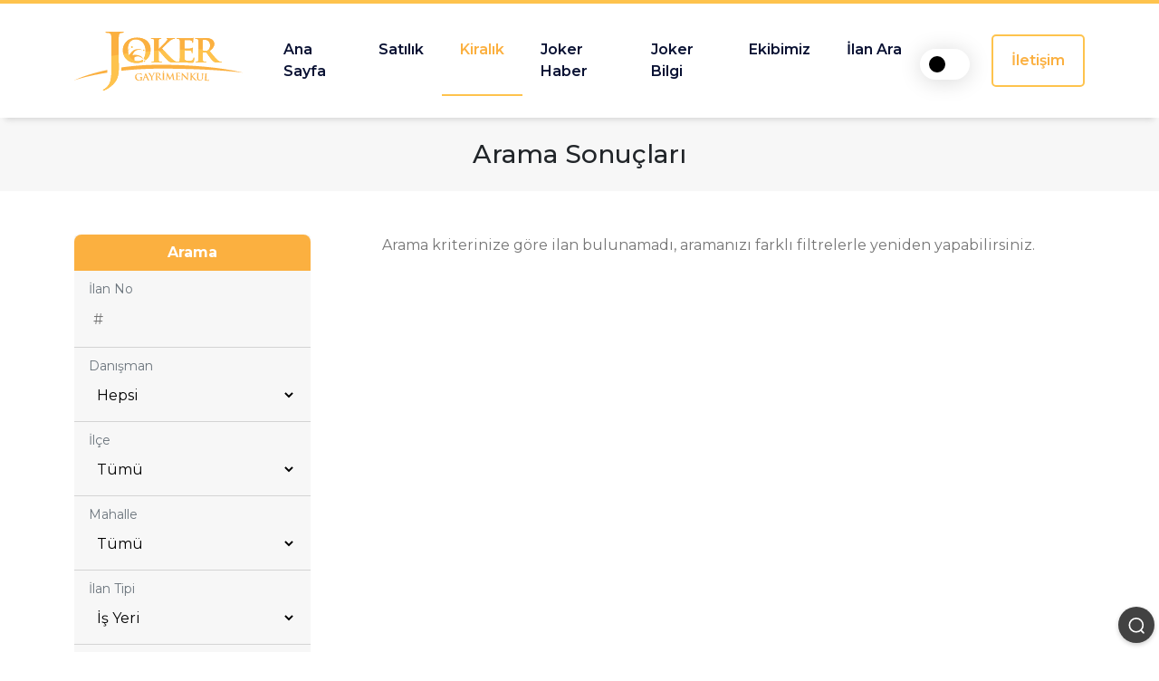

--- FILE ---
content_type: text/html; charset=UTF-8
request_url: https://jokergayrimenkul.com.tr/arama-sonuc?satis-tipi-no=1&ilan-tipi-no=2&ilan-alt-tipi-no=5
body_size: 20936
content:
<!DOCTYPE html>
<html lang="tr">
<head>
    <meta charset="utf-8">
    <meta name="csrf-token" content="kMa0N1Mx24Ezn0oeB1rSJFn0R5w3b7nncX5mOpzj">

            <title>Joker Gayrimenkul</title>
    
    <link rel="icon" href="https://jokergayrimenkul.com.tr/assets/images/icons/joker-icon.svg">
    <meta name="robots" content="index, follow"/>
    <meta name="google-site-verification" content="Qc2b33mjDf2gkUqJVTzGnKYfVbn2VpHwtTTv-WvbTDE"/>
    <meta name="keywords" content="Joker Gayrimenkul, Mersin Gayrimenkul, Mersin Emlak, Mersin Gayrimenkul Ofisi">
    <meta name="copyright" content="Copyright 2021. Joker Gayrimenkul. All Rights Reserved."/>

    <meta name="generator" content="hasanunal.org"/>
    <!-- Mobile Devices Viewport Resset-->
    <meta name="viewport" content="width=device-width, initial-scale=1, maximum-scale=1, user-scalable=no">
    <meta name="apple-mobile-web-app-capable" content="yes"/>

    <!-- Dns Prefetch -->
    <link rel="dns-prefetch" href="https://www.google.com"/>
    <link rel="dns-prefetch" href="https://www.googletagmanager.com"/>
    <link rel="dns-prefetch" href="https://mc.yandex.ru"/>
    <link rel="dns-prefetch" href="https://www.google-analytics.com"/>
    <link rel="dns-prefetch" href="https://cdn.jsdelivr.net"/>
    <link rel="dns-prefetch" href="https://code.jquery.com"/>
    <link rel="dns-prefetch" href="https://unpkg.com"/>
    <link rel="dns-prefetch" href="https://cdnjs.cloudflare.com"/>

    <!-- Styles -->
    <link href="https://cdn.jsdelivr.net/npm/bootstrap@5.0.1/dist/css/bootstrap.min.css" rel="stylesheet" integrity="sha384-+0n0xVW2eSR5OomGNYDnhzAbDsOXxcvSN1TPprVMTNDbiYZCxYbOOl7+AMvyTG2x" crossorigin="anonymous">
    <link rel="stylesheet" href="https://jokergayrimenkul.com.tr/assets/cdn/swiper-bundle.min.css" />
    <link rel="stylesheet" href="https://jokergayrimenkul.com.tr/assets/css/jquery.fancybox.min.css">
    <link rel="stylesheet" href="https://jokergayrimenkul.com.tr/assets/css/style.css?v=1.3.0">
    <link rel="stylesheet" href="https://jokergayrimenkul.com.tr/assets/css/colors/dark-theme.css?v=1.0.2">
    <link rel="stylesheet" href="https://cdnjs.cloudflare.com/ajax/libs/limonte-sweetalert2/10.15.7/sweetalert2.min.css" integrity="sha512-qZl4JQ3EiQuvTo3ccVPELbEdBQToJs6T40BSBYHBHGJUpf2f7J4DuOIRzREH9v8OguLY3SgFHULfF+Kf4wGRxw==" crossorigin="anonymous" />
    <link rel="stylesheet" href="https://cdnjs.cloudflare.com/ajax/libs/semantic-ui/2.4.1/components/dropdown.min.css" integrity="sha512-YYS7fyqDxVE/yJ1280i8KjA+nC7wAtv2u/qkulKbdMpmp8DBWX0Wj+HtILsFyvq+fouCwCyr0hasPAz1eBlvwA==" crossorigin="anonymous" />
    <link rel="stylesheet" href="https://cdnjs.cloudflare.com/ajax/libs/semantic-ui/2.4.1/components/transition.min.css" integrity="sha512-5StPzJo8hFyTvXfJ31FMB37EXRMVeUg+J3yvUNOJcL83MEMr7VrhZSNsoL3GDmUDBGBBhoTjnJx0Ql7cH9LY7g==" crossorigin="anonymous" />

    <!-- Scripts -->
    <script src="https://code.jquery.com/jquery-3.5.1.min.js" integrity="sha256-9/aliU8dGd2tb6OSsuzixeV4y/faTqgFtohetphbbj0=" crossorigin="anonymous"></script>
    <script src="https://cdnjs.cloudflare.com/ajax/libs/semantic-ui/2.4.1/components/dropdown.min.js" integrity="sha512-8F/2JIwyPohlMVdqCmXt6A6YQ9X7MK1jHlwBJv2YeZndPs021083S2Z/mu7WZ5g0iTlGDYqelA9gQXGh1F0tUw==" crossorigin="anonymous"></script>
    <script src="https://cdnjs.cloudflare.com/ajax/libs/semantic-ui/2.4.1/components/transition.min.js" integrity="sha512-MCuLP92THkMwq8xkT2cQg5YpF30l3qzJuBRf/KsbQP1czFkRYkr2dSkCHmdJETqVmvIq5Y4AOVE//Su+cH+8QA==" crossorigin="anonymous"></script>
    
    <!-- meta tags -->
    <script>
        (function(i,s,o,g,r,a,m){i['GoogleAnalyticsObject']=r;i[r]=i[r]||function(){
            (i[r].q=i[r].q||[]).push(arguments)},i[r].l=1*new Date();a=s.createElement(o),
            m=s.getElementsByTagName(o)[0];a.async=1;a.src=g;m.parentNode.insertBefore(a,m)
        })(window,document,'script','//www.google-analytics.com/analytics.js','ga');

        ga('create', 'UA-75010117-1', 'auto');
        ga('send', 'pageview');
    </script>
    <script type="text/javascript" >
        (function(m,e,t,r,i,k,a){m[i]=m[i]||function(){(m[i].a=m[i].a||[]).push(arguments)};
            m[i].l=1*new Date();k=e.createElement(t),a=e.getElementsByTagName(t)[0],k.async=1,k.src=r,a.parentNode.insertBefore(k,a)})
        (window, document, "script", "https://mc.yandex.ru/metrika/tag.js", "ym");
        ym(79973551, "init", {
            clickmap:true,
            trackLinks:true,
            accurateTrackBounce:true,
            webvisor:true
        });
    </script>
    <noscript><div><img src="https://mc.yandex.ru/watch/79973551" style="position:absolute; left:-9999px;" alt="" /></div></noscript>
</head>
<body>


<header>
    <nav class="navbar navbar-expand-lg py-4 joker-menu user-select-none shadow-one-side-only ">
        <div class="container">
            <a class="navbar-brand-joker" href="/">
                <img src="https://jokergayrimenkul.com.tr/assets/images/logo/logo.svg" alt="Joker Gayrimenkul">
            </a>
            <button class="navbar-toggler collapsed" type="button" data-bs-toggle="collapse" data-bs-target="#navbarNav">
                <span class="navbar-toggler-icon"></span>
            </button>
            <div class="collapse navbar-collapse" id="navbarNav">
                <ul class="navbar-nav me-auto mb-2 mb-lg-0">
                    <li class="nav-item ">
                        <a class="nav-link" href="/">Ana Sayfa</a>
                    </li>
                    <li class="nav-item dropdown ">
                        <a class="nav-link dropdown-toggle" href="#" id="navbarScrollingDropdown" role="button" data-bs-toggle="dropdown">
                            Satılık
                        </a>
                        <ul class="dropdown-menu">
                            <li><a class="dropdown-item" href="/arama-sonuc?satis-tipi-no=2">Tümü</a></li>
                            <li><a class="dropdown-item" href="/arama-sonuc?satis-tipi-no=2&ilan-tipi-no=1&ilan-alt-tipi-no=1">Daire</a></li>
                            <li><a class="dropdown-item" href="/arama-sonuc?satis-tipi-no=2&ilan-tipi-no=3">Arsa</a></li>
                            <li><a class="dropdown-item" href="/arama-sonuc?satis-tipi-no=2&ilan-tipi-no=2&ilan-alt-tipi-no=5">Dükkan</a></li>
                            <li><a class="dropdown-item" href="/arama-sonuc?satis-tipi-no=2&ilan-tipi-no=2&ilan-alt-tipi-no=4">Ofis</a></li>
                            <li><a class="dropdown-item" href="/arama-sonuc?satis-tipi-no=2&ilan-tipi-no=1&ilan-alt-tipi-no=2">Villa</a></li>
                            <li><a class="dropdown-item" href="/arama-sonuc?satis-tipi-no=2&ilan-tipi-no=1&ilan-alt-tipi-no=12">Yazlık</a></li>
                            <li><a class="dropdown-item" href="/arama-sonuc?satis-tipi-no=2&ilan-tipi-no=1&ilan-alt-tipi-no=13">Bina</a></li>
                            <!--<li><a class="dropdown-item" href="/arama-sonuc?satis-tipi-no=4">Eşyalı Satılık</a></li>-->
                        </ul>
                    </li>
                    <li class="nav-item dropdown active">
                        <a class="nav-link dropdown-toggle" href="#" id="navbarScrollingDropdown" role="button" data-bs-toggle="dropdown">
                            Kiralık
                        </a>
                        <ul class="dropdown-menu" aria-labelledby="navbarScrollingDropdown">
                            <li><a class="dropdown-item" href="/arama-sonuc?satis-tipi-no=1">Tümü</a></li>
                            <!--<li><a class="dropdown-item" href="/arama-sonuc?satis-tipi-no=3">Eşyalı Kiralık</a></li>-->
                            <li><a class="dropdown-item" href="/arama-sonuc?satis-tipi-no=1&ilan-tipi-no=1&ilan-alt-tipi-no=1">Daire</a></li>
                            <li><a class="dropdown-item" href="/arama-sonuc?satis-tipi-no=1&ilan-tipi-no=3">Arsa</a></li>
                            <li><a class="dropdown-item" href="/arama-sonuc?satis-tipi-no=1&ilan-tipi-no=2&ilan-alt-tipi-no=5">Dükkan</a></li>
                            <li><a class="dropdown-item" href="/arama-sonuc?satis-tipi-no=1&ilan-tipi-no=2&ilan-alt-tipi-no=4">Ofis</a></li>
                            <li><a class="dropdown-item" href="/arama-sonuc?satis-tipi-no=1&ilan-tipi-no=1&ilan-alt-tipi-no=2">Villa</a></li>
                            <li><a class="dropdown-item" href="/arama-sonuc?satis-tipi-no=1&ilan-tipi-no=1&ilan-alt-tipi-no=12">Yazlık</a></li>
                            <li><a class="dropdown-item" href="/arama-sonuc?satis-tipi-no=1&ilan-tipi-no=1&ilan-alt-tipi-no=13">Bina</a></li>
                        </ul>
                    </li>
                    <li class="nav-item ">
                        <a class="nav-link" href="/haberler">Joker Haber</a>
                    </li>
                    <li class="nav-item  ">
                        <a class="nav-link" href="/sss">Joker Bilgi</a>
                    </li>
                    <li class="nav-item ">
                        <a class="nav-link" href="/ekibimiz">Ekibimiz</a>
                    </li>
                    <li class="nav-item dropdown ">
                        <a class="nav-link dropdown-toggle" href="#" id="navbarScrollingDropdown" role="button" data-bs-toggle="dropdown">
                            İlan Ara
                        </a>
                        <ul class="dropdown-menu" aria-labelledby="navbarScrollingDropdown">
                            <li><a class="dropdown-item "
                                   href="/ilan-ara">Detaylı Arama</a></li>
                            <li><a class="dropdown-item" href="#" data-bs-toggle="modal"
                                   data-bs-target="#idSearchModal">İlan No ile Ara</a></li>
                        </ul>
                    </li>
                    <li class="nav-item d-block d-lg-none d-xl-none d-xxl-none mb-4">
                        <div class="theme-switch-wrapper theme-switch-wrapper-mobile d-flex align-items-center">
                            <input type="checkbox" class="theme-switch-mobile-checkbox" id="theme-switch-mobile-checkbox">
                            <label for="theme-switch-mobile-checkbox" class="w-100 m-0"></label>
                        </div>
                    </li>
                </ul>
                <span>
                    <ul class="navbar-nav me-auto pe-4">
                        <li class="nav-item">
                            <div
                                class="theme-switch-wrapper mt-2 d-lg-block d-none" data-bs-toggle="tooltip" data-bs-placement="bottom" title="Gece Modu">
                                <input type="checkbox" class="theme-switch-checkbox" id="theme-switch-checkbox">
                                <label for="theme-switch-checkbox" class="cursor-pointer"></label>
                            </div>
                        </li>
                    </ul>
                </span>
                <span class="navbar-text">
                    <ul class="navbar-nav me-auto right-contact">
                        <li class="nav-item">
                            <a class="nav-link " href="/iletisim">İletişim</a>
                        </li>
                    </ul>
                </span>
            </div>
        </div>
    </nav>
</header>
<div class="bg-color-gray py-4 subpages">
    <h1 class="text-center m-0 fs-3">Arama Sonuçları</h1>
</div>
    <div class="container">
        <div class="pt-5 pb-5 realty-search-result">
            <div class="row">
                <div class="col-xl-3 col-lg-3 col-md-3 col-sm-12 col-xs-12 col-12 mb-5">
                    <div class="bg-color-gray rounded realty-search-result--form" id="scroller">
                        <div class="box-info">
                            <div class="list-group">
                                <div class="list-form-item fw-bold text-white border-0 text-center user-select-none box-radius-t form-title">
                                    Arama
                                </div>
                                <details open>
                                    <summary class="d-xl-none d-lg-none d-md-block">Bölümü Kapat / Aç</summary>
                                    <div class="list-form-item">
                                        <small class="form-text text-muted">İlan No</small>
                                        <input id="entry-id" type="number" placeholder="#">
                                    </div>
                                    <div class="list-form-item">
                                        <small class="form-text text-muted">Danışman</small>
                                        <select id="user-select" class="user">
                                            <option selected value="">Hepsi</option>
                                                                                            <option value="1">Admin</option>
                                                                                            <option value="2">Ümit METE</option>
                                                                                            <option value="3">Mürüvvet KOCAER</option>
                                                                                            <option value="5">Levent KUMAŞ</option>
                                                                                            <option value="6">Okan TAŞEL</option>
                                                                                            <option value="7">Usame HAŞİMOĞLU</option>
                                                                                            <option value="8">Zeynep GÖKNUR VURAL</option>
                                                                                            <option value="9">Zümrüt KİREÇÇİ</option>
                                                                                            <option value="11">Işıl ERGENÇ</option>
                                                                                            <option value="12">Hüseyin KIRIT</option>
                                                                                            <option value="16">Gülengül KILINÇ</option>
                                                                                    </select>
                                    </div>
                                    <div class="list-form-item">
                                        <small class="form-text text-muted">İlçe</small>
                                        <select id="district-select" class="ilanKonum">
                                            <option selected value="">Tümü</option>
                                                                                            <option value="708">Akdeniz</option>
                                                                                            <option value="709">Anamur</option>
                                                                                            <option value="710">Aydıncık</option>
                                                                                            <option value="711">Bozyazı</option>
                                                                                            <option value="712">Çamlıyayla</option>
                                                                                            <option value="713">Erdemli</option>
                                                                                            <option value="714">Gülnar</option>
                                                                                            <option value="715">Mezitli</option>
                                                                                            <option value="716">Mut</option>
                                                                                            <option value="717">Silifke</option>
                                                                                            <option value="718">Tarsus</option>
                                                                                            <option value="719">Toroslar</option>
                                                                                            <option value="720">Yenişehir</option>
                                                                                    </select>
                                    </div>
                                    <div class="list-form-item">
                                        <small class="form-text text-muted">Mahalle</small>
                                        <select id="neighborhood-select" class="ilanKonum">
                                            <option selected value="">Tümü</option>
                                        </select>
                                    </div>
                                    <div class="list-form-item">
                                        <small class="form-text text-muted">İlan Tipi</small>
                                        <select id="real-estate-type-select" class="ilanTuru">
                                            <option selected value="">Tümü</option>
                                                                                            <option value="1">Konut</option>
                                                                                            <option value="2">İş Yeri</option>
                                                                                            <option value="3">Arsa</option>
                                                                                    </select>
                                    </div>
                                    <div class="list-form-item">
                                        <small class="form-text text-muted">İlan Alt Tipi</small>
                                        <select id="real-estate-sub-type-select" class="ilanTuru">
                                            <option selected value="">Tümü</option>
                                        </select>
                                    </div>
                                    <div class="list-form-item">
                                        <small class="form-text text-muted">İlan Durumu</small>
                                        <select id="sale-type-select" class="ilanDurumu">
                                            <option selected value="">Tümü</option>
                                                                                                                                                <option value="1">Kiralık</option>
                                                                                                                                                                                                <option value="2">Satılık</option>
                                                                                                                                                                                                                                                                                                                                                                                                                                                                                                                                                                                                                                                                                                                                                                                                                                                                                                                                                                                                                                                                                                                                                                                                                                                                                                                                                                                                                                                                                                                                                                                                                                                                                                                                                                                                                                                                                                                                                                                                                                                                                                                                                                                                                                                                                                                                                                                                                                                                                                                                                                                                                                                                                                                                                                                                                                                                                                                                                                                                                                                                                                                                                                                                                                                                                                                                                                                                                                                                                                                                                                                                                                                                                                                                                                                                                                                                                                                                                                                                                                                                                                                                                                                                                                                                                                                                                                                                                                                                                                                                                                                                                                                                                                                                                                                                                                                                                                                                                                                                                                                                                                                                                                                                                                                                                                                                                                                                                                                                                                                                                                                                                                                                                                                                                                                                                                                                                                                                                                                                                                                                                                                                                                                                                                                                                                                                                                                                                                                                                                                                                                                                                                                                                                                                                                                                                                                                                                                                                                                                                                                                                                                                                                                                                                                                                                                                                                                                                                                                                                                                                                                                                                                                                                                                                                                                                                                                                                                                                                                                                                                                                                                                                                                                                                                                                                                                                                                                                                                                                                                                                                                                                                                                                                                                                                                                                                                                                                                                                                                                                                                                                                                                                                                                                                                                                                                                                                                                                                                                                                                                                                                                                                                                                                                                                                                                                                                                                                                                                                                                                                                                                                                                                                                                                                                                                                                                                                                                                                                                                                                                                                                                                                                                                                                                                                                                                                                                                                                                                                                                                                                                                                                                                                                                                                                                                                                                                                                                                                                                                                                                                                                                                                                                                                                                                                                                                                                                                                                                                                                                                                                                                                                                                                                                                                                                                                                                                                                                                                                                                                                                                                                                                                                                                                                                                                                                                                                                                                                                                                                                                                                                                                                                                                                                                                                                                                                                                                                                                                                                                                                                                                                                                                                                                                                                                                                                                                                                                                                                                                                                                                                                                                                                                                                                                                                                                                                                                                                                                                                                                                                                                                                                                                                                                                                                                                                                                                                                                                                                                                                                                                                                                                                                                                                                                                                                                                                                                                                                                                                                                                                                                                                                                                                                                                                                                                                                                                                                                                                                                                                                                                                                                                                                                                                                                                                                                                                                                                                                                                                                                                                                                                                                                                                                                                                                                                                                                                                                                                                                                                                                                                                                                                                                                                                                                                                                                                                                                                                                                                                                                                                                                                                                                                                                                                                                                                                                                                                                                                                                                                                                                                                        </select>
                                    </div>
                                    <div class="list-form-item">
                                        <small class="form-text text-muted">Manzara</small>
                                        <select id="manzara-select" class="odaSayisi">
                                            <option selected value="">Tümü</option>
                                                                                                                                                                                                                                                                                                                                                                                                                                                                                                                                                                                                                                                                                                                                                                                                                                                                                                                                                                                                                                                                                                                                                                                                                                                                                                                                                                                                                                                                                                                                                                                                                                                                                                                                                                                                                                                                                                                                                                                                                                                                                                                                                                                                                                                                                                                                                                                                                                                                                                                                                                                                                                                                                                                                                                                                                                                                                                                                                                                                                                                                                                                                                                                                                                                                                                                                                                                                                                                                                                                                                                                                                                                                                                                                                                                                                                                                                                                                                                                                                                                                                                                                                                                                                                                                                                                                                                                                                                                                                                                                                                                                                                                                                                                                                                                                                                                                                                                                                                                                                                                                                                                                                                                                                                                                                                                                                                                                                                                                                                                                                                                                                                                                                                                                                                                                    <option value="65">Deniz</option>
                                                                                                                                                                                                <option value="66">Havuz</option>
                                                                                                                                                                                                <option value="67">Doğa</option>
                                                                                                                                                                                                <option value="68">Şehir</option>
                                                                                                                                                                                                                                                                                                                                                                                                                                                                                                                                                                                                                                                                                                                                                                                                                                                                                                                                                                                                                                                                                                                                                                                                                                                                                                                                                                                                                                                                                                                                                                                                                                                                                                                                                                                                                                                                                                                                                                                                                                                                                                                                                                                                                                                                                                                                                                                                                                                                                                                                                                                                                                                                                                                                                                                                                                                                                                                                                                                                                                                                                                                                                                                                                                                                                                                                                                                                                                                                                                                                                                                                                                                                                                                                                                                                                                                                                                                                                                                                                                                                                                                                                                                                                                                                                                                                                                                                                                                                                                                                                                                                                                                                                                                                                                                                                                                                                                                                                                                                                                                                                                                                                                                                                                                                                                                                                                                                                                                                                                                                                                                                                                                                                                                                                                                                                                                                                                                                                                                                                                                                                                                                                                                                                                                                                                                                                                                                                                                                                                                                                                                                                                                                                                                                                                                                                                                                                                                                                                                                                                                                                                                                                                                                                                                                                                                                                                                                                                                                                                                                                                                                                                                                                                                                                                                                                                                                                                                                                                                                                                                                                                                                                                                                                                                                                                                                                                                                                                                                                                                                                                                                                                                                                                                                                                                                                                                                                                                                                                                                                                                                                                                                                                                                                                                                                                                                                                                                                                                                                                                                                                                                                                                                                                                                                                                                                                                                                                                                                                                                                                                                                                                                                                                                                                                                                                                                                                                                                                                                                                                                                                                                                                                                                                                                                                                                                                                                                                                                                                                                                                                                                                                                                                                                                                                                                                                                                                                                                                                                                                                                                                                                                                                                                                                                                                                                                                                                                                                                                                                                                                                                                                                                                                                                            </select>
                                    </div>
                                    <div class="list-form-item">
                                        <small class="form-text text-muted">Oda/Bölüm Sayısı</small>
                                        <select id="number-of-rooms-select" class="odaSayisi">
                                            <option selected value="">Tümü</option>
                                                                                                                                                                                                                                                                                                                                                                                                                                                                                                                                                                                                                                                                                                                                                                                                                                                                                                                                                                                                                                                                                                                                                                                                                                                                                                                                                                                            <option value="16">Stüdyo Daire</option>
                                                                                                                                                                                                <option value="17">1+1</option>
                                                                                                                                                                                                <option value="18">2+1</option>
                                                                                                                                                                                                <option value="19">3+1</option>
                                                                                                                                                                                                <option value="20">3+2</option>
                                                                                                                                                                                                <option value="21">4+1</option>
                                                                                                                                                                                                <option value="22">5+1</option>
                                                                                                                                                                                                <option value="23">6+</option>
                                                                                                                                                                                                <option value="24">Dublex</option>
                                                                                                                                                                                                <option value="25">Triplex</option>
                                                                                                                                                                                                                                                                                                                                                                                                                                                                                                                                                                                                                                                                                                                                                                                                                                                                                                                                                                                                                                                                                                                                                                                                                                                                                                                                                                                                                                                                                                                                                                                                                                                                                                                                                                                                                                                                                                                                                                                                                                                                                                                                                                                                                                                                                                                                                                                                                                                                                                                                                                                                                                                                                                                                                                                                                                                                                                                                                                                                                                                                                                                                                                                                                                                                                                                                                                                                                                                                                                                                                                                                                                                                                                                                                                                                                                                                                                                                                                                                                                                                                                                                                                                                                                                                                                                                                                                                                                                                                                                                                                                                                                                                                                                                                                                                                                                                                                                                                                                                                                                                                                                                                                                                                                                                                                                                                                                                                                                                                                                                                                                                                                                                                                                                                                                                                                                                                                                                                                                                                                                                                                                                                                                                                                                                                                                                                                                                                                                                                                                                                                                                                                                                                                                                                                                                                                                                                                                                                                                                                                                                                                                                                                                                                                                                                                                                                                                                                                                                                                                                                                                                                                                                                                                                                                                                                                                                                                                                                                                                                                                                                                                                                                                                                                                                                                                                                                                                                                                                                                                                                                                                                                                                                                                                                                                                                                                                                                                                                                                                                                                                                                                                                                                                                                                                                                                                                                                                                                                                                                                                                                                                                                                                                                                                                                                                                                                                                                                                                                                                                                                                                                                                                                                                                                                                                                                                                                                                                                                                                                                                                                                                                                                                                                                                                                                                                                                                                                                                                                                                                                                                                                                                                                                                                                                                                                                                                                                                                                                                                                                                                                                                                                                                                                                                                                                                                                                                                                                                                                                                                                                                                                                                                                                                                                                                                                                                                                                                                                                                                                                                                                                                                                                                                                                                                                                                                                                                                                                                                                                                                                                                                                                                                                                                                                                                                                                                                                                                                                                                                                                                                                                                                                                                                                                                                                                                                                                                                                                                                                                                                                                                                                                                                                                                                                                                                                                                                                                                                                                                                                                                                                                                                                                                                                                                                                                                                                                                                                                                                                                                                                                                                                                                                                                                                                                                                                                                                                                                                                                                                                                                                                                                                                                                                                                                                                                                                    <option value="192">5+2</option>
                                                                                                                                                                                                <option value="193">1</option>
                                                                                                                                                                                                <option value="194">1</option>
                                                                                                                                    </select>
                                    </div>
                                    <div class="list-form-item">
                                        <small class="form-text text-muted">Min. Metrekare</small>
                                        <input id="min-square-meter" type="number" name="m" class="m2" placeholder="m²">
                                    </div>
                                    <div class="list-form-item">
                                        <small class="form-text text-muted">Max. Metrekare</small>
                                        <input id="max-square-meter" type="number" name="m" class="m2" placeholder="m²">
                                    </div>
                                    <div class="list-form-item">
                                        <small class="form-text text-muted">Min. Fiyat</small>
                                        <input id="min-price" type="number" name="minFiyat" class="minFiyat"
                                               placeholder="...">
                                    </div>
                                    <div class="list-form-item">
                                        <small class="form-text text-muted">Max. Fiyat</small>
                                        <input id="max-price" type="number" name="maxFiyat" class="maxFiyat"
                                               placeholder="...">
                                    </div>
                                    <div class="list-form-item">
                                        <label for="tag-select" class="form-label">Etiketler</label>
                                        <select name="facades[]" id="tag-select"
                                                class="ui search selection dropdown w-100" multiple="">
                                                    <option value="joker-ilan">Joker İlan</option>
                                                    <option value="acil-ilan">Acil İlan</option>
                                                    <option value="fiyat-dustu">Fiyatı Düşen</option>
                                        </select>
                                    </div>
                                    <button id="btn-search" type="submit"
                                            class="btn btn-color-main-one fw-bold text-white d-block w-75 mx-auto mt-3 mb-3">İlan Ara
                                    </button>
                                </details>
                            </div>
                        </div>
                    </div>
                </div>
                <div class="col-xl-9 col-lg-9 col-md-9 col-sm-12 col-xs-12 col-12 mb-5 pl-4 pr-4">
                    <div class="Advertisements">
                        <div class="row">
                                                            <p class="text-center" style="color: #757575;">Arama kriterinize göre ilan
                                    bulunamadı, aramanızı farklı filtrelerle yeniden yapabilirsiniz.</p>
                                                                                </div>

                        
                    </div>
                </div>
            </div>
        </div>
    </div>

    <script>
        $("[name='page-link']").click(function(e){
            let page = $(this).attr('data-page');
            e.preventDefault();
            window.location = updateURLParameter(window.location.href, "sayfa", page);
        });

        $("#btn-search").click(function () {
            let entryId = $("#entry-id").val();
            let userId = $("#user-select").val();
            let districtId = $("#district-select").val();
            let neighborhoodId = $("#neighborhood-select").val();
            let saleTypeId = $("#sale-type-select").val();
            let realEstateTypeId = $("#real-estate-type-select").val();
            let realEstateSubTypeId = $("#real-estate-sub-type-select").val();
            let landscapeId = $("#landscape-select").val();
            let numberOfRoomsId = $("#number-of-rooms-select").val();
            let minSquareMeter = $("#min-square-meter").val();
            let maxSquareMeter = $("#max-square-meter").val();
            let minPrice = $("#min-price").val();
            let maxPrice = $("#max-price").val();
            let tags = $("#tag-select").val().join(',');

            if(parseInt(neighborhoodId) === -1) neighborhoodId = null;
            if(parseInt(realEstateSubTypeId) === -1) realEstateSubTypeId = null;

            let searchParams = "";

            if (!entryId && !userId && !districtId && !neighborhoodId && !saleTypeId && !realEstateTypeId && !realEstateSubTypeId && !landscapeId && !numberOfRoomsId && !minSquareMeter && !maxSquareMeter && !minPrice && !maxPrice && !tags) {
                Swal.fire({
                    text: "En az bir arama filtresi giriniz.",
                    icon: 'info',
                    confirmButtonColor: '#3085d6',
                    confirmButtonText: 'Tamam',
                });

                return;
            }

            if(minPrice && maxPrice){
                if(parseInt(minPrice) > parseInt(maxPrice)){
                    Swal.fire({
                        text: "Min fiyat maks fiyat değerinden büyük olamaz.",
                        icon: 'info',
                        confirmButtonColor: '#3085d6',
                        confirmButtonText: 'Tamam',
                    });

                    return;
                }
            }

            if(minSquareMeter && maxSquareMeter){
                if(parseInt(minSquareMeter) > parseInt(maxSquareMeter)){
                    Swal.fire({
                        text: "Min m² değeri maks m² değerinden büyük olamaz.",
                        icon: 'info',
                        confirmButtonColor: '#3085d6',
                        confirmButtonText: 'Tamam',
                    });

                    return;
                }
            }

            searchParams = addUrlParameter(searchParams, 'ilan-no', entryId);
            searchParams = addUrlParameter(searchParams, 'danisman', userId);
            searchParams = addUrlParameter(searchParams, 'ilce-no', districtId);
            searchParams = addUrlParameter(searchParams, 'mahalle-no', neighborhoodId);
            searchParams = addUrlParameter(searchParams, 'satis-tipi-no', saleTypeId);
            searchParams = addUrlParameter(searchParams, 'ilan-tipi-no', realEstateTypeId);
            searchParams = addUrlParameter(searchParams, 'ilan-alt-tipi-no', realEstateSubTypeId);
            searchParams = addUrlParameter(searchParams, 'manzara-no', landscapeId);
            searchParams = addUrlParameter(searchParams, 'oda-sayisi-no', numberOfRoomsId);
            searchParams = addUrlParameter(searchParams, 'min-metrekare', minSquareMeter);
            searchParams = addUrlParameter(searchParams, 'maks-metrekare', maxSquareMeter);
            searchParams = addUrlParameter(searchParams, 'min-fiyat', minPrice);
            searchParams = addUrlParameter(searchParams, 'max-fiyat', maxPrice);
            searchParams = addUrlParameter(searchParams, 'etiketler', tags);

            window.location = window.location.href.split('?')[0] + searchParams;
        });

        $(document).ready(function (){
            populateFields();
        });
        initSemanticUIDropdowns();

        // ToDo: This function doesn't work inside ready function
        let etiketler = getParameterByName('etiketler').split(',');
        $("#tag-select").dropdown('set selected', etiketler);

        function populateFields(){
            let neighborhoods = [{"id":52584,"district_id":708,"name":"Adanal\u0131o\u011flu Limonlu Mah","zip_code":"33280","created_at":null,"updated_at":null},{"id":52585,"district_id":708,"name":"Adanal\u0131o\u011flu Mah","zip_code":"33280","created_at":null,"updated_at":null},{"id":52586,"district_id":708,"name":"Akdeniz Mah","zip_code":"33280","created_at":null,"updated_at":null},{"id":52587,"district_id":708,"name":"Anadolu Mah","zip_code":"33280","created_at":null,"updated_at":null},{"id":52588,"district_id":708,"name":"Bah\u00e7e Mah","zip_code":"33010","created_at":null,"updated_at":null},{"id":52589,"district_id":708,"name":"Bar\u0131\u015f Mah","zip_code":"33010","created_at":null,"updated_at":null},{"id":52590,"district_id":708,"name":"Hamidiye Mah","zip_code":"33010","created_at":null,"updated_at":null},{"id":52591,"district_id":708,"name":"Kiremithane Mah","zip_code":"33010","created_at":null,"updated_at":null},{"id":52592,"district_id":708,"name":"K\u00fclt\u00fcr Mah","zip_code":"33010","created_at":null,"updated_at":null},{"id":52593,"district_id":708,"name":"Turgutreis Mah","zip_code":"33010","created_at":null,"updated_at":null},{"id":52594,"district_id":708,"name":"Cami \u015eerif Mah","zip_code":"33060","created_at":null,"updated_at":null},{"id":52595,"district_id":708,"name":"Mesudiye Mah","zip_code":"33060","created_at":null,"updated_at":null},{"id":52596,"district_id":708,"name":"\u00c7ankaya Mah","zip_code":"33070","created_at":null,"updated_at":null},{"id":52597,"district_id":708,"name":"\u0130hsaniye Mah","zip_code":"33070","created_at":null,"updated_at":null},{"id":52598,"district_id":708,"name":"Mahmudiye Mah","zip_code":"33070","created_at":null,"updated_at":null},{"id":52599,"district_id":708,"name":"Akdam Mah","zip_code":"33261","created_at":null,"updated_at":null},{"id":52600,"district_id":708,"name":"Bekirde Mah","zip_code":"33261","created_at":null,"updated_at":null},{"id":52601,"district_id":708,"name":"Camili Mah","zip_code":"33261","created_at":null,"updated_at":null},{"id":52602,"district_id":708,"name":"Civanyayla\u011f\u0131 Mah","zip_code":"33261","created_at":null,"updated_at":null},{"id":52603,"district_id":708,"name":"Demirhisar Mah","zip_code":"33261","created_at":null,"updated_at":null},{"id":52604,"district_id":708,"name":"Dikilita\u015f Mah","zip_code":"33261","created_at":null,"updated_at":null},{"id":52605,"district_id":708,"name":"Esenli Mah","zip_code":"33261","created_at":null,"updated_at":null},{"id":52606,"district_id":708,"name":"Hebilli Mah","zip_code":"33261","created_at":null,"updated_at":null},{"id":52607,"district_id":708,"name":"I\u011fd\u0131r Mah","zip_code":"33261","created_at":null,"updated_at":null},{"id":52608,"district_id":708,"name":"Parmakkurdu Mah","zip_code":"33261","created_at":null,"updated_at":null},{"id":52609,"district_id":708,"name":"Pu\u011fkaracada\u011f Mah","zip_code":"33261","created_at":null,"updated_at":null},{"id":52610,"district_id":708,"name":"Yanpar Mah","zip_code":"33261","created_at":null,"updated_at":null},{"id":52611,"district_id":708,"name":"Ye\u015filova Mah","zip_code":"33261","created_at":null,"updated_at":null},{"id":52612,"district_id":708,"name":"Ba\u011fc\u0131lar-\u0130hsaniye Mah","zip_code":"33290","created_at":null,"updated_at":null},{"id":52613,"district_id":708,"name":"Bah\u00e7eli A\u015fa\u011f\u0131burhan Mah","zip_code":"33290","created_at":null,"updated_at":null},{"id":52614,"district_id":708,"name":"Bah\u00e7eli K\u00fcrk\u00e7\u00fc Mah","zip_code":"33290","created_at":null,"updated_at":null},{"id":52615,"district_id":708,"name":"Bah\u00e7eli Yukar\u0131burhan Mah","zip_code":"33290","created_at":null,"updated_at":null},{"id":52616,"district_id":708,"name":"Burhanosb Mah","zip_code":"33290","created_at":null,"updated_at":null},{"id":52617,"district_id":708,"name":"Evci Mah","zip_code":"33290","created_at":null,"updated_at":null},{"id":52618,"district_id":708,"name":"Evciosb Mah","zip_code":"33290","created_at":null,"updated_at":null},{"id":52619,"district_id":708,"name":"Sar\u0131ibrahimli Mah","zip_code":"33290","created_at":null,"updated_at":null},{"id":52620,"district_id":708,"name":"Toroslar Mah","zip_code":"33290","created_at":null,"updated_at":null},{"id":52621,"district_id":708,"name":"G\u00fcndo\u011fdu Mah","zip_code":"33040","created_at":null,"updated_at":null},{"id":52622,"district_id":708,"name":"G\u00fcne\u015f Mah","zip_code":"33040","created_at":null,"updated_at":null},{"id":52623,"district_id":708,"name":"Mithatpa\u015fa Mah","zip_code":"33040","created_at":null,"updated_at":null},{"id":52624,"district_id":708,"name":"Siteler Mah","zip_code":"33040","created_at":null,"updated_at":null},{"id":52625,"district_id":708,"name":"Hal Mah","zip_code":"33300","created_at":null,"updated_at":null},{"id":52626,"district_id":708,"name":"M\u00fcfide \u0130lhan Mah","zip_code":"33300","created_at":null,"updated_at":null},{"id":52627,"district_id":708,"name":"\u00d6zg\u00fcrl\u00fck Mah","zip_code":"33300","created_at":null,"updated_at":null},{"id":52628,"district_id":708,"name":"\u015eevkets\u00fcmer Mah","zip_code":"33300","created_at":null,"updated_at":null},{"id":52629,"district_id":708,"name":"Adnan Menderes Mah","zip_code":"33270","created_at":null,"updated_at":null},{"id":52630,"district_id":708,"name":"Ba\u011flarba\u015f\u0131 Mah","zip_code":"33270","created_at":null,"updated_at":null},{"id":52631,"district_id":708,"name":"Bah\u015fi\u015f Mah","zip_code":"33270","created_at":null,"updated_at":null},{"id":52632,"district_id":708,"name":"Gazi Mah","zip_code":"33270","created_at":null,"updated_at":null},{"id":52633,"district_id":708,"name":"K\u00f6selerli Mah","zip_code":"33270","created_at":null,"updated_at":null},{"id":52634,"district_id":708,"name":"Kulak Mah","zip_code":"33270","created_at":null,"updated_at":null},{"id":52635,"district_id":708,"name":"Nacarl\u0131 Mah","zip_code":"33270","created_at":null,"updated_at":null},{"id":52636,"district_id":708,"name":"Nacarl\u0131osb Mah","zip_code":"33270","created_at":null,"updated_at":null},{"id":52637,"district_id":708,"name":"Abdullah \u015eahuto\u011flu Mah","zip_code":"33260","created_at":null,"updated_at":null},{"id":52638,"district_id":708,"name":"Karacailyas Emek Mah","zip_code":"33260","created_at":null,"updated_at":null},{"id":52639,"district_id":708,"name":"Karacailyas Evren Mah","zip_code":"33260","created_at":null,"updated_at":null},{"id":52640,"district_id":708,"name":"Karacailyas Mah","zip_code":"33260","created_at":null,"updated_at":null},{"id":52641,"district_id":708,"name":"\u015eakirg\u00fclmen Mah","zip_code":"33260","created_at":null,"updated_at":null},{"id":52642,"district_id":708,"name":"\u00c7ay Mah","zip_code":"33020","created_at":null,"updated_at":null},{"id":52643,"district_id":708,"name":"\u00c7ilek Mah","zip_code":"33020","created_at":null,"updated_at":null},{"id":52644,"district_id":708,"name":"Karaduvar Mah","zip_code":"33020","created_at":null,"updated_at":null},{"id":52645,"district_id":708,"name":"Karaduvar Sb Mah","zip_code":"33020","created_at":null,"updated_at":null},{"id":52646,"district_id":708,"name":"Ye\u015fil\u00e7imen Mah","zip_code":"33020","created_at":null,"updated_at":null},{"id":52647,"district_id":708,"name":"Cumhuriyet Mah","zip_code":"33295","created_at":null,"updated_at":null},{"id":52648,"district_id":708,"name":"H\u00fcrriyet Mah","zip_code":"33295","created_at":null,"updated_at":null},{"id":52649,"district_id":708,"name":"Kazanl\u0131 Mah","zip_code":"33295","created_at":null,"updated_at":null},{"id":52650,"district_id":708,"name":"Nusratiye Mah","zip_code":"33050","created_at":null,"updated_at":null},{"id":52651,"district_id":708,"name":"\u00dc\u00e7ocak Mah","zip_code":"33050","created_at":null,"updated_at":null},{"id":52652,"district_id":708,"name":"Yeni Mah","zip_code":"33050","created_at":null,"updated_at":null},{"id":52653,"district_id":709,"name":"Akarca Mah","zip_code":"33630","created_at":null,"updated_at":null},{"id":52654,"district_id":709,"name":"Akine Mah","zip_code":"33630","created_at":null,"updated_at":null},{"id":52655,"district_id":709,"name":"Alata\u015f Mah","zip_code":"33630","created_at":null,"updated_at":null},{"id":52656,"district_id":709,"name":"An\u0131tl\u0131 Mah","zip_code":"33630","created_at":null,"updated_at":null},{"id":52657,"district_id":709,"name":"A\u015fa\u011f\u0131k\u00fck\u00fcr Mah","zip_code":"33630","created_at":null,"updated_at":null},{"id":52658,"district_id":709,"name":"Bo\u011funtu Mah","zip_code":"33630","created_at":null,"updated_at":null},{"id":52659,"district_id":709,"name":"Bozdo\u011fan Mah","zip_code":"33630","created_at":null,"updated_at":null},{"id":52660,"district_id":709,"name":"\u00c7alt\u0131b\u00fck\u00fc Mah","zip_code":"33630","created_at":null,"updated_at":null},{"id":52661,"district_id":709,"name":"\u00c7aml\u0131p\u0131nar Mah","zip_code":"33630","created_at":null,"updated_at":null},{"id":52662,"district_id":709,"name":"\u00c7aml\u0131p\u0131naralan\u0131 Mah","zip_code":"33630","created_at":null,"updated_at":null},{"id":52663,"district_id":709,"name":"\u00c7ar\u0131klar Mah","zip_code":"33630","created_at":null,"updated_at":null},{"id":52664,"district_id":709,"name":"\u00c7ataloluk Mah","zip_code":"33630","created_at":null,"updated_at":null},{"id":52665,"district_id":709,"name":"\u00c7eltik\u00e7i Mah","zip_code":"33630","created_at":null,"updated_at":null},{"id":52666,"district_id":709,"name":"\u00c7ukurabanoz Mah","zip_code":"33630","created_at":null,"updated_at":null},{"id":52667,"district_id":709,"name":"Demir\u00f6ren Mah","zip_code":"33630","created_at":null,"updated_at":null},{"id":52668,"district_id":709,"name":"Emir\u015fah Mah","zip_code":"33630","created_at":null,"updated_at":null},{"id":52669,"district_id":709,"name":"Esentepe Mah","zip_code":"33630","created_at":null,"updated_at":null},{"id":52670,"district_id":709,"name":"Evciler Mah","zip_code":"33630","created_at":null,"updated_at":null},{"id":52671,"district_id":709,"name":"Gercebah\u015fi\u015f Mah","zip_code":"33630","created_at":null,"updated_at":null},{"id":52672,"district_id":709,"name":"G\u00fcle\u00e7 Mah","zip_code":"33630","created_at":null,"updated_at":null},{"id":52673,"district_id":709,"name":"G\u00fcneybah\u015fi\u015f Mah","zip_code":"33630","created_at":null,"updated_at":null},{"id":52674,"district_id":709,"name":"G\u00fcng\u00f6ren Mah","zip_code":"33630","created_at":null,"updated_at":null},{"id":52675,"district_id":709,"name":"Kal\u0131n\u00f6ren Mah","zip_code":"33630","created_at":null,"updated_at":null},{"id":52676,"district_id":709,"name":"Karaa\u011fa Mah","zip_code":"33630","created_at":null,"updated_at":null},{"id":52677,"district_id":709,"name":"Kara\u00e7ukur Mah","zip_code":"33630","created_at":null,"updated_at":null},{"id":52678,"district_id":709,"name":"Karadere Mah","zip_code":"33630","created_at":null,"updated_at":null},{"id":52679,"district_id":709,"name":"Karalarbah\u015fi\u015f Mah","zip_code":"33630","created_at":null,"updated_at":null},{"id":52680,"district_id":709,"name":"Ka\u015fdi\u015flen Mah","zip_code":"33630","created_at":null,"updated_at":null},{"id":52681,"district_id":709,"name":"K\u0131l\u0131\u00e7 Mah","zip_code":"33630","created_at":null,"updated_at":null},{"id":52682,"district_id":709,"name":"K\u0131z\u0131laliler Mah","zip_code":"33630","created_at":null,"updated_at":null},{"id":52683,"district_id":709,"name":"Korucuk Mah","zip_code":"33630","created_at":null,"updated_at":null},{"id":52684,"district_id":709,"name":"K\u00f6pr\u00fcba\u015f\u0131 Mah","zip_code":"33630","created_at":null,"updated_at":null},{"id":52685,"district_id":709,"name":"Lale Mah","zip_code":"33630","created_at":null,"updated_at":null},{"id":52686,"district_id":709,"name":"Malaklar Mah","zip_code":"33630","created_at":null,"updated_at":null},{"id":52687,"district_id":709,"name":"Ormanc\u0131k Mah","zip_code":"33630","created_at":null,"updated_at":null},{"id":52688,"district_id":709,"name":"Ovaba\u015f\u0131 Mah","zip_code":"33630","created_at":null,"updated_at":null},{"id":52689,"district_id":709,"name":"\u00d6ren Mah","zip_code":"33630","created_at":null,"updated_at":null},{"id":52690,"district_id":709,"name":"Sar\u0131a\u011fa\u00e7 Mah","zip_code":"33630","created_at":null,"updated_at":null},{"id":52691,"district_id":709,"name":"Sar\u0131dana Mah","zip_code":"33630","created_at":null,"updated_at":null},{"id":52692,"district_id":709,"name":"Sug\u00f6z\u00fc Mah","zip_code":"33630","created_at":null,"updated_at":null},{"id":52693,"district_id":709,"name":"Sultan Alaaddin Mah","zip_code":"33630","created_at":null,"updated_at":null},{"id":52694,"district_id":709,"name":"U\u00e7ar\u0131 Mah","zip_code":"33630","created_at":null,"updated_at":null},{"id":52695,"district_id":709,"name":"Y\u0131ld\u0131r\u0131m Beyaz\u0131t Mah","zip_code":"33630","created_at":null,"updated_at":null},{"id":52696,"district_id":709,"name":"Yukar\u0131 K\u00fck\u00fcr Mah","zip_code":"33630","created_at":null,"updated_at":null},{"id":52697,"district_id":709,"name":"Bah\u00e7e Mah","zip_code":"33640","created_at":null,"updated_at":null},{"id":52698,"district_id":709,"name":"G\u00f6kta\u015f Mah","zip_code":"33640","created_at":null,"updated_at":null},{"id":52699,"district_id":709,"name":"Sa\u011fl\u0131k Mah","zip_code":"33640","created_at":null,"updated_at":null},{"id":52700,"district_id":709,"name":"Saray Mah","zip_code":"33640","created_at":null,"updated_at":null},{"id":52701,"district_id":709,"name":"Toroslar Mah","zip_code":"33640","created_at":null,"updated_at":null},{"id":52702,"district_id":709,"name":"Ye\u015filyurt Mah","zip_code":"33640","created_at":null,"updated_at":null},{"id":52703,"district_id":709,"name":"Akdeniz Mah","zip_code":"33650","created_at":null,"updated_at":null},{"id":52704,"district_id":709,"name":"Bah\u00e7elievler Mah","zip_code":"33650","created_at":null,"updated_at":null},{"id":52705,"district_id":709,"name":"Fatih Mah","zip_code":"33650","created_at":null,"updated_at":null},{"id":52706,"district_id":709,"name":"G\u00fczelyurt Mah","zip_code":"33650","created_at":null,"updated_at":null},{"id":52707,"district_id":709,"name":"\u0130skele Mah","zip_code":"33650","created_at":null,"updated_at":null},{"id":52708,"district_id":709,"name":"Yal\u0131evleri Mah","zip_code":"33650","created_at":null,"updated_at":null},{"id":52709,"district_id":710,"name":"Atat\u00fcrk Mah","zip_code":"33840","created_at":null,"updated_at":null},{"id":52710,"district_id":710,"name":"Cumhuriyet Mah","zip_code":"33840","created_at":null,"updated_at":null},{"id":52711,"district_id":710,"name":"H\u00fcrriyet Mah","zip_code":"33840","created_at":null,"updated_at":null},{"id":52712,"district_id":710,"name":"Merkez Mah","zip_code":"33840","created_at":null,"updated_at":null},{"id":52713,"district_id":710,"name":"Yeni Mah","zip_code":"33840","created_at":null,"updated_at":null},{"id":52714,"district_id":710,"name":"Duruhan Mah","zip_code":"33847","created_at":null,"updated_at":null},{"id":52715,"district_id":710,"name":"Eskiy\u00fcr\u00fck Mah","zip_code":"33847","created_at":null,"updated_at":null},{"id":52716,"district_id":710,"name":"Hac\u0131bahattin Mah","zip_code":"33847","created_at":null,"updated_at":null},{"id":52717,"district_id":710,"name":"Karadere Mah","zip_code":"33847","created_at":null,"updated_at":null},{"id":52718,"district_id":710,"name":"Karaseki Mah","zip_code":"33847","created_at":null,"updated_at":null},{"id":52719,"district_id":710,"name":"Pembecik Mah","zip_code":"33847","created_at":null,"updated_at":null},{"id":52720,"district_id":710,"name":"Teknecik Mah","zip_code":"33847","created_at":null,"updated_at":null},{"id":52721,"district_id":710,"name":"Yenika\u015f Mah","zip_code":"33847","created_at":null,"updated_at":null},{"id":52722,"district_id":710,"name":"Yeniy\u00fcr\u00fck Mah","zip_code":"33847","created_at":null,"updated_at":null},{"id":52723,"district_id":710,"name":"Yeniy\u00fcr\u00fckka\u015f Mah","zip_code":"33847","created_at":null,"updated_at":null},{"id":52724,"district_id":711,"name":"Ard\u0131\u00e7l\u0131ta\u015f Mah","zip_code":"33707","created_at":null,"updated_at":null},{"id":52725,"district_id":711,"name":"Derek\u00f6y Mah","zip_code":"33707","created_at":null,"updated_at":null},{"id":52726,"district_id":711,"name":"Elmakuzu Mah","zip_code":"33707","created_at":null,"updated_at":null},{"id":52727,"district_id":711,"name":"K\u0131z\u0131lca Mah","zip_code":"33707","created_at":null,"updated_at":null},{"id":52728,"district_id":711,"name":"Akcami Mah","zip_code":"33830","created_at":null,"updated_at":null},{"id":52729,"district_id":711,"name":"Bah\u00e7ekoya\u011f\u0131 Mah","zip_code":"33830","created_at":null,"updated_at":null},{"id":52730,"district_id":711,"name":"Beyreli Mah","zip_code":"33830","created_at":null,"updated_at":null},{"id":52731,"district_id":711,"name":"\u00c7opurlu Mah","zip_code":"33830","created_at":null,"updated_at":null},{"id":52732,"district_id":711,"name":"\u00c7ubukkoya\u011f\u0131 Mah","zip_code":"33830","created_at":null,"updated_at":null},{"id":52733,"district_id":711,"name":"Denizciler Mah","zip_code":"33830","created_at":null,"updated_at":null},{"id":52734,"district_id":711,"name":"Dereba\u015f\u0131 Mah","zip_code":"33830","created_at":null,"updated_at":null},{"id":52735,"district_id":711,"name":"G\u00f6zce Mah","zip_code":"33830","created_at":null,"updated_at":null},{"id":52736,"district_id":711,"name":"G\u00f6zs\u00fczce Mah","zip_code":"33830","created_at":null,"updated_at":null},{"id":52737,"district_id":711,"name":"G\u00fcrlevik Mah","zip_code":"33830","created_at":null,"updated_at":null},{"id":52738,"district_id":711,"name":"Kaledibi Mah","zip_code":"33830","created_at":null,"updated_at":null},{"id":52739,"district_id":711,"name":"Karaisal\u0131 Mah","zip_code":"33830","created_at":null,"updated_at":null},{"id":52740,"district_id":711,"name":"K\u00f6m\u00fcrl\u00fc Mah","zip_code":"33830","created_at":null,"updated_at":null},{"id":52741,"district_id":711,"name":"K\u00f6tekler Mah","zip_code":"33830","created_at":null,"updated_at":null},{"id":52742,"district_id":711,"name":"Lenger Mah","zip_code":"33830","created_at":null,"updated_at":null},{"id":52743,"district_id":711,"name":"Merkez Mah","zip_code":"33830","created_at":null,"updated_at":null},{"id":52744,"district_id":711,"name":"Narince Mah","zip_code":"33830","created_at":null,"updated_at":null},{"id":52745,"district_id":711,"name":"S\u0131cakyurt Mah","zip_code":"33830","created_at":null,"updated_at":null},{"id":52746,"district_id":711,"name":"Teked\u00fcz\u00fc Mah","zip_code":"33830","created_at":null,"updated_at":null},{"id":52747,"district_id":711,"name":"Tekeli Mah","zip_code":"33830","created_at":null,"updated_at":null},{"id":52748,"district_id":711,"name":"Tekmen Mah","zip_code":"33830","created_at":null,"updated_at":null},{"id":52749,"district_id":711,"name":"Ustalar Mah","zip_code":"33830","created_at":null,"updated_at":null},{"id":52750,"district_id":712,"name":"Cumayakas\u0131 Mah","zip_code":"33580","created_at":null,"updated_at":null},{"id":52751,"district_id":712,"name":"\u00c7ay\u0131rekinli\u011fi Mah","zip_code":"33580","created_at":null,"updated_at":null},{"id":52752,"district_id":712,"name":"Kale Mah","zip_code":"33580","created_at":null,"updated_at":null},{"id":52753,"district_id":712,"name":"Sebil Mah","zip_code":"33580","created_at":null,"updated_at":null},{"id":52754,"district_id":712,"name":"Ba\u011f\u00e7ata\u011f\u0131 Mah","zip_code":"33582","created_at":null,"updated_at":null},{"id":52755,"district_id":712,"name":"Bel\u00e7\u0131nar Mah","zip_code":"33582","created_at":null,"updated_at":null},{"id":52756,"district_id":712,"name":"Dar\u0131p\u0131nar\u0131 Mah","zip_code":"33582","created_at":null,"updated_at":null},{"id":52757,"district_id":712,"name":"Fak\u0131lar Mah","zip_code":"33582","created_at":null,"updated_at":null},{"id":52758,"district_id":712,"name":"Giden Mah","zip_code":"33582","created_at":null,"updated_at":null},{"id":52759,"district_id":712,"name":"Kesecik Mah","zip_code":"33582","created_at":null,"updated_at":null},{"id":52760,"district_id":712,"name":"Korucak Mah","zip_code":"33582","created_at":null,"updated_at":null},{"id":52761,"district_id":712,"name":"K\u00f6rmenlik Mah","zip_code":"33582","created_at":null,"updated_at":null},{"id":52762,"district_id":712,"name":"Sar\u0131kavak Mah","zip_code":"33582","created_at":null,"updated_at":null},{"id":52763,"district_id":712,"name":"Sar\u0131koyak Mah","zip_code":"33582","created_at":null,"updated_at":null},{"id":52764,"district_id":713,"name":"Adnan Menderes Mah","zip_code":"33730","created_at":null,"updated_at":null},{"id":52765,"district_id":713,"name":"Akdeniz Mah","zip_code":"33730","created_at":null,"updated_at":null},{"id":52766,"district_id":713,"name":"Akp\u0131nar Mah","zip_code":"33730","created_at":null,"updated_at":null},{"id":52767,"district_id":713,"name":"Alata Mah","zip_code":"33730","created_at":null,"updated_at":null},{"id":52768,"district_id":713,"name":"Alibeyli Mah","zip_code":"33730","created_at":null,"updated_at":null},{"id":52769,"district_id":713,"name":"Arpa\u00e7bah\u015fi\u015f Mah","zip_code":"33730","created_at":null,"updated_at":null},{"id":52770,"district_id":713,"name":"Arslanl\u0131 Mah","zip_code":"33730","created_at":null,"updated_at":null},{"id":52771,"district_id":713,"name":"Aya\u015f Mah","zip_code":"33730","created_at":null,"updated_at":null},{"id":52772,"district_id":713,"name":"Ayd\u0131nlar Mah","zip_code":"33730","created_at":null,"updated_at":null},{"id":52773,"district_id":713,"name":"Barbaros Mah","zip_code":"33730","created_at":null,"updated_at":null},{"id":52774,"district_id":713,"name":"Bat\u0131sandal Mah","zip_code":"33730","created_at":null,"updated_at":null},{"id":52775,"district_id":713,"name":"\u00c7aml\u0131 Mah","zip_code":"33730","created_at":null,"updated_at":null},{"id":52776,"district_id":713,"name":"\u00c7er\u00e7ili Mah","zip_code":"33730","created_at":null,"updated_at":null},{"id":52777,"district_id":713,"name":"\u00c7e\u015fmeli Mah","zip_code":"33730","created_at":null,"updated_at":null},{"id":52778,"district_id":713,"name":"\u00c7iftep\u0131nar Mah","zip_code":"33730","created_at":null,"updated_at":null},{"id":52779,"district_id":713,"name":"\u00c7iri\u015f Mah","zip_code":"33730","created_at":null,"updated_at":null},{"id":52780,"district_id":713,"name":"Da\u011fl\u0131 Mah","zip_code":"33730","created_at":null,"updated_at":null},{"id":52781,"district_id":713,"name":"Do\u011fusandal Mah","zip_code":"33730","created_at":null,"updated_at":null},{"id":52782,"district_id":713,"name":"Elbeyli Mah","zip_code":"33730","created_at":null,"updated_at":null},{"id":52783,"district_id":713,"name":"Elvanl\u0131 Mah","zip_code":"33730","created_at":null,"updated_at":null},{"id":52784,"district_id":713,"name":"Esenp\u0131nar Mah","zip_code":"33730","created_at":null,"updated_at":null},{"id":52785,"district_id":713,"name":"Evdilek Mah","zip_code":"33730","created_at":null,"updated_at":null},{"id":52786,"district_id":713,"name":"Fak\u0131l\u0131 Mah","zip_code":"33730","created_at":null,"updated_at":null},{"id":52787,"district_id":713,"name":"Fatih Mah","zip_code":"33730","created_at":null,"updated_at":null},{"id":52788,"district_id":713,"name":"G\u00fcc\u00fc\u015f Mah","zip_code":"33730","created_at":null,"updated_at":null},{"id":52789,"district_id":713,"name":"G\u00fcneyli Mah","zip_code":"33730","created_at":null,"updated_at":null},{"id":52790,"district_id":713,"name":"G\u00fczeloluk Mah","zip_code":"33730","created_at":null,"updated_at":null},{"id":52791,"district_id":713,"name":"Hac\u0131alan\u0131 Mah","zip_code":"33730","created_at":null,"updated_at":null},{"id":52792,"district_id":713,"name":"Hac\u0131halilarpa\u00e7 Mah","zip_code":"33730","created_at":null,"updated_at":null},{"id":52793,"district_id":713,"name":"Harfilli Mah","zip_code":"33730","created_at":null,"updated_at":null},{"id":52794,"district_id":713,"name":"H\u00fcsametli Mah","zip_code":"33730","created_at":null,"updated_at":null},{"id":52795,"district_id":713,"name":"\u0130lemin Mah","zip_code":"33730","created_at":null,"updated_at":null},{"id":52796,"district_id":713,"name":"Karaahmetli Mah","zip_code":"33730","created_at":null,"updated_at":null},{"id":52797,"district_id":713,"name":"Karah\u0131d\u0131rl\u0131 Mah","zip_code":"33730","created_at":null,"updated_at":null},{"id":52798,"district_id":713,"name":"Karake\u015fli Mah","zip_code":"33730","created_at":null,"updated_at":null},{"id":52799,"district_id":713,"name":"Karayakup Mah","zip_code":"33730","created_at":null,"updated_at":null},{"id":52800,"district_id":713,"name":"Karg\u0131cak Mah","zip_code":"33730","created_at":null,"updated_at":null},{"id":52801,"district_id":713,"name":"Karg\u0131p\u0131nar\u0131 Mah","zip_code":"33730","created_at":null,"updated_at":null},{"id":52802,"district_id":713,"name":"Kayac\u0131 Mah","zip_code":"33730","created_at":null,"updated_at":null},{"id":52803,"district_id":713,"name":"K\u0131z\u0131len Mah","zip_code":"33730","created_at":null,"updated_at":null},{"id":52804,"district_id":713,"name":"K\u0131zkalesi Mah","zip_code":"33730","created_at":null,"updated_at":null},{"id":52805,"district_id":713,"name":"Kocahasanl\u0131 Mah","zip_code":"33730","created_at":null,"updated_at":null},{"id":52806,"district_id":713,"name":"Koram\u015fal\u0131 Mah","zip_code":"33730","created_at":null,"updated_at":null},{"id":52807,"district_id":713,"name":"Koyuncu Mah","zip_code":"33730","created_at":null,"updated_at":null},{"id":52808,"district_id":713,"name":"K\u00f6sbuca\u011f\u0131 Mah","zip_code":"33730","created_at":null,"updated_at":null},{"id":52809,"district_id":713,"name":"K\u00f6sereli Mah","zip_code":"33730","created_at":null,"updated_at":null},{"id":52810,"district_id":713,"name":"Kumkuyu Mah","zip_code":"33730","created_at":null,"updated_at":null},{"id":52811,"district_id":713,"name":"Ku\u015fluca Mah","zip_code":"33730","created_at":null,"updated_at":null},{"id":52812,"district_id":713,"name":"K\u00fcst\u00fcl\u00fc Mah","zip_code":"33730","created_at":null,"updated_at":null},{"id":52813,"district_id":713,"name":"Limonlu Mah","zip_code":"33730","created_at":null,"updated_at":null},{"id":52814,"district_id":713,"name":"Merkez Mah","zip_code":"33730","created_at":null,"updated_at":null},{"id":52815,"district_id":713,"name":"P\u0131narba\u015f\u0131 Mah","zip_code":"33730","created_at":null,"updated_at":null},{"id":52816,"district_id":713,"name":"Sar\u0131kaya Mah","zip_code":"33730","created_at":null,"updated_at":null},{"id":52817,"district_id":713,"name":"Sar\u0131yer Mah","zip_code":"33730","created_at":null,"updated_at":null},{"id":52818,"district_id":713,"name":"S\u0131ra\u00e7 Mah","zip_code":"33730","created_at":null,"updated_at":null},{"id":52819,"district_id":713,"name":"Sinap Mah","zip_code":"33730","created_at":null,"updated_at":null},{"id":52820,"district_id":713,"name":"Sorgun Mah","zip_code":"33730","created_at":null,"updated_at":null},{"id":52821,"district_id":713,"name":"\u015eahna Mah","zip_code":"33730","created_at":null,"updated_at":null},{"id":52822,"district_id":713,"name":"Tabiye Mah","zip_code":"33730","created_at":null,"updated_at":null},{"id":52823,"district_id":713,"name":"Tapureli Mah","zip_code":"33730","created_at":null,"updated_at":null},{"id":52824,"district_id":713,"name":"Toros Mah","zip_code":"33730","created_at":null,"updated_at":null},{"id":52825,"district_id":713,"name":"Tozlu Mah","zip_code":"33730","created_at":null,"updated_at":null},{"id":52826,"district_id":713,"name":"T\u00f6m\u00fck Mah","zip_code":"33730","created_at":null,"updated_at":null},{"id":52827,"district_id":713,"name":"T\u00fcrbe Mah","zip_code":"33730","created_at":null,"updated_at":null},{"id":52828,"district_id":713,"name":"\u00dc\u00e7tepe Mah","zip_code":"33730","created_at":null,"updated_at":null},{"id":52829,"district_id":713,"name":"\u00dcz\u00fcml\u00fc Mah","zip_code":"33730","created_at":null,"updated_at":null},{"id":52830,"district_id":713,"name":"Veyselli Mah","zip_code":"33730","created_at":null,"updated_at":null},{"id":52831,"district_id":713,"name":"Ya\u011fda Mah","zip_code":"33730","created_at":null,"updated_at":null},{"id":52832,"district_id":713,"name":"Yarenler Mah","zip_code":"33730","created_at":null,"updated_at":null},{"id":52833,"district_id":713,"name":"Yeniyurt Mah","zip_code":"33730","created_at":null,"updated_at":null},{"id":52834,"district_id":713,"name":"Y\u00fcksek Mah","zip_code":"33730","created_at":null,"updated_at":null},{"id":52835,"district_id":714,"name":"Akdeniz Mah","zip_code":"33700","created_at":null,"updated_at":null},{"id":52836,"district_id":714,"name":"Ayval\u0131 Mah","zip_code":"33700","created_at":null,"updated_at":null},{"id":52837,"district_id":714,"name":"Hac\u0131p\u0131nar Mah","zip_code":"33700","created_at":null,"updated_at":null},{"id":52838,"district_id":714,"name":"Saray Mah","zip_code":"33700","created_at":null,"updated_at":null},{"id":52839,"district_id":714,"name":"Akova Mah","zip_code":"33702","created_at":null,"updated_at":null},{"id":52840,"district_id":714,"name":"Ard\u0131\u00e7p\u0131nar\u0131 Mah","zip_code":"33702","created_at":null,"updated_at":null},{"id":52841,"district_id":714,"name":"Ar\u0131kuyusu Mah","zip_code":"33702","created_at":null,"updated_at":null},{"id":52842,"district_id":714,"name":"Bereket Mah","zip_code":"33702","created_at":null,"updated_at":null},{"id":52843,"district_id":714,"name":"Beydili Mah","zip_code":"33702","created_at":null,"updated_at":null},{"id":52844,"district_id":714,"name":"Bolyaran Mah","zip_code":"33702","created_at":null,"updated_at":null},{"id":52845,"district_id":714,"name":"Boza\u011fa\u00e7 Mah","zip_code":"33702","created_at":null,"updated_at":null},{"id":52846,"district_id":714,"name":"B\u00fcy\u00fckeceli Mah","zip_code":"33702","created_at":null,"updated_at":null},{"id":52847,"district_id":714,"name":"\u00c7avu\u015flar Mah","zip_code":"33702","created_at":null,"updated_at":null},{"id":52848,"district_id":714,"name":"\u00c7ukurasma Mah","zip_code":"33702","created_at":null,"updated_at":null},{"id":52849,"district_id":714,"name":"\u00c7ukurkonak Mah","zip_code":"33702","created_at":null,"updated_at":null},{"id":52850,"district_id":714,"name":"Day\u0131c\u0131k Mah","zip_code":"33702","created_at":null,"updated_at":null},{"id":52851,"district_id":714,"name":"Dedeler Mah","zip_code":"33702","created_at":null,"updated_at":null},{"id":52852,"district_id":714,"name":"Delikkaya Mah","zip_code":"33702","created_at":null,"updated_at":null},{"id":52853,"district_id":714,"name":"Demir\u00f6z\u00fc Mah","zip_code":"33702","created_at":null,"updated_at":null},{"id":52854,"district_id":714,"name":"Emirhac\u0131 Mah","zip_code":"33702","created_at":null,"updated_at":null},{"id":52855,"district_id":714,"name":"Gezende Mah","zip_code":"33702","created_at":null,"updated_at":null},{"id":52856,"district_id":714,"name":"G\u00f6kt\u00fcrk Mah","zip_code":"33702","created_at":null,"updated_at":null},{"id":52857,"district_id":714,"name":"Halifeler Mah","zip_code":"33702","created_at":null,"updated_at":null},{"id":52858,"district_id":714,"name":"Il\u0131su Mah","zip_code":"33702","created_at":null,"updated_at":null},{"id":52859,"district_id":714,"name":"\u0130shaklar Mah","zip_code":"33702","created_at":null,"updated_at":null},{"id":52860,"district_id":714,"name":"Kavakolu\u011fu Mah","zip_code":"33702","created_at":null,"updated_at":null},{"id":52861,"district_id":714,"name":"Kayrak Mah","zip_code":"33702","created_at":null,"updated_at":null},{"id":52862,"district_id":714,"name":"Ko\u00e7a\u015fl\u0131 Mah","zip_code":"33702","created_at":null,"updated_at":null},{"id":52863,"district_id":714,"name":"Konur Mah","zip_code":"33702","created_at":null,"updated_at":null},{"id":52864,"district_id":714,"name":"Korucuk Mah","zip_code":"33702","created_at":null,"updated_at":null},{"id":52865,"district_id":714,"name":"K\u00f6se\u00e7obanl\u0131 Mah","zip_code":"33702","created_at":null,"updated_at":null},{"id":52866,"district_id":714,"name":"Kurba\u011fa Mah","zip_code":"33702","created_at":null,"updated_at":null},{"id":52867,"district_id":714,"name":"Kuskan Mah","zip_code":"33702","created_at":null,"updated_at":null},{"id":52868,"district_id":714,"name":"Molla\u00f6merli Mah","zip_code":"33702","created_at":null,"updated_at":null},{"id":52869,"district_id":714,"name":"\u00d6renp\u0131nar Mah","zip_code":"33702","created_at":null,"updated_at":null},{"id":52870,"district_id":714,"name":"\u00d6rt\u00fcl\u00fc Mah","zip_code":"33702","created_at":null,"updated_at":null},{"id":52871,"district_id":714,"name":"Sar\u0131kavak Mah","zip_code":"33702","created_at":null,"updated_at":null},{"id":52872,"district_id":714,"name":"Sipahili Mah","zip_code":"33702","created_at":null,"updated_at":null},{"id":52873,"district_id":714,"name":"\u015eeyh\u00f6mer Mah","zip_code":"33702","created_at":null,"updated_at":null},{"id":52874,"district_id":714,"name":"Ta\u015foluk Mah","zip_code":"33702","created_at":null,"updated_at":null},{"id":52875,"district_id":714,"name":"Tepe Mah","zip_code":"33702","created_at":null,"updated_at":null},{"id":52876,"district_id":714,"name":"T\u0131rnak Mah","zip_code":"33702","created_at":null,"updated_at":null},{"id":52877,"district_id":714,"name":"Tozkovan Mah","zip_code":"33702","created_at":null,"updated_at":null},{"id":52878,"district_id":714,"name":"Ulup\u0131nar Mah","zip_code":"33702","created_at":null,"updated_at":null},{"id":52879,"district_id":714,"name":"\u00dc\u00e7oluk Mah","zip_code":"33702","created_at":null,"updated_at":null},{"id":52880,"district_id":714,"name":"Yan\u0131\u015fl\u0131 Mah","zip_code":"33702","created_at":null,"updated_at":null},{"id":52881,"district_id":714,"name":"Yarmasu Mah","zip_code":"33702","created_at":null,"updated_at":null},{"id":52882,"district_id":714,"name":"Yass\u0131ba\u011f Mah","zip_code":"33702","created_at":null,"updated_at":null},{"id":52883,"district_id":714,"name":"Yenice Mah","zip_code":"33702","created_at":null,"updated_at":null},{"id":52884,"district_id":714,"name":"Zeyne Mah","zip_code":"33702","created_at":null,"updated_at":null},{"id":52885,"district_id":715,"name":"Akdeniz Mah","zip_code":"33210","created_at":null,"updated_at":null},{"id":52886,"district_id":715,"name":"\u00c7aml\u0131ca Mah","zip_code":"33210","created_at":null,"updated_at":null},{"id":52887,"district_id":715,"name":"\u00c7ankaya Mah","zip_code":"33210","created_at":null,"updated_at":null},{"id":52888,"district_id":715,"name":"Esenba\u011flar Mah","zip_code":"33210","created_at":null,"updated_at":null},{"id":52889,"district_id":715,"name":"Eski Mezitli Mah","zip_code":"33210","created_at":null,"updated_at":null},{"id":52890,"district_id":715,"name":"Kalek\u00f6y Mah","zip_code":"33210","created_at":null,"updated_at":null},{"id":52891,"district_id":715,"name":"Kuyuluk Mah","zip_code":"33210","created_at":null,"updated_at":null},{"id":52892,"district_id":715,"name":"Atat\u00fcrk Mah","zip_code":"33200","created_at":null,"updated_at":null},{"id":52893,"district_id":715,"name":"Fatih Mah","zip_code":"33200","created_at":null,"updated_at":null},{"id":52894,"district_id":715,"name":"Menderes Mah","zip_code":"33200","created_at":null,"updated_at":null},{"id":52895,"district_id":715,"name":"Merkez Mah","zip_code":"33200","created_at":null,"updated_at":null},{"id":52896,"district_id":715,"name":"Viran\u015fehir Mah","zip_code":"33200","created_at":null,"updated_at":null},{"id":52897,"district_id":715,"name":"Yeni Mah","zip_code":"33200","created_at":null,"updated_at":null},{"id":52898,"district_id":715,"name":"75.Y\u0131l Mah","zip_code":"33190","created_at":null,"updated_at":null},{"id":52899,"district_id":715,"name":"Anayurt Mah","zip_code":"33190","created_at":null,"updated_at":null},{"id":52900,"district_id":715,"name":"Cumhuriyet Mah","zip_code":"33190","created_at":null,"updated_at":null},{"id":52901,"district_id":715,"name":"Davultepe Mah","zip_code":"33190","created_at":null,"updated_at":null},{"id":52902,"district_id":715,"name":"\u0130stiklal Mah","zip_code":"33190","created_at":null,"updated_at":null},{"id":52903,"district_id":715,"name":"Akarca Mah","zip_code":"33170","created_at":null,"updated_at":null},{"id":52904,"district_id":715,"name":"Boz\u00f6n Mah","zip_code":"33170","created_at":null,"updated_at":null},{"id":52905,"district_id":715,"name":"Cemilli Mah","zip_code":"33170","created_at":null,"updated_at":null},{"id":52906,"district_id":715,"name":"\u00c7evlik Mah","zip_code":"33170","created_at":null,"updated_at":null},{"id":52907,"district_id":715,"name":"Demir\u0131\u015f\u0131k Mah","zip_code":"33170","created_at":null,"updated_at":null},{"id":52908,"district_id":715,"name":"Do\u011fan\u00e7ay Mah","zip_code":"33170","created_at":null,"updated_at":null},{"id":52909,"district_id":715,"name":"Do\u011flu Mah","zip_code":"33170","created_at":null,"updated_at":null},{"id":52910,"district_id":715,"name":"F\u0131nd\u0131kp\u0131nar\u0131 Mah","zip_code":"33170","created_at":null,"updated_at":null},{"id":52911,"district_id":715,"name":"Kocayer Mah","zip_code":"33170","created_at":null,"updated_at":null},{"id":52912,"district_id":715,"name":"Kuzucu Mah","zip_code":"33170","created_at":null,"updated_at":null},{"id":52913,"district_id":715,"name":"Kuzucubelen Mah","zip_code":"33170","created_at":null,"updated_at":null},{"id":52914,"district_id":715,"name":"Pelitkoya\u011f\u0131 Mah","zip_code":"33170","created_at":null,"updated_at":null},{"id":52915,"district_id":715,"name":"Sar\u0131lar Mah","zip_code":"33170","created_at":null,"updated_at":null},{"id":52916,"district_id":715,"name":"Takanl\u0131 Mah","zip_code":"33170","created_at":null,"updated_at":null},{"id":52917,"district_id":715,"name":"Tepek\u00f6y Mah","zip_code":"33170","created_at":null,"updated_at":null},{"id":52918,"district_id":715,"name":"Tol Mah","zip_code":"33170","created_at":null,"updated_at":null},{"id":52919,"district_id":715,"name":"Zeybekler Mah","zip_code":"33170","created_at":null,"updated_at":null},{"id":52920,"district_id":715,"name":"Deniz Mah","zip_code":"33180","created_at":null,"updated_at":null},{"id":52921,"district_id":715,"name":"H\u00fcrriyet Mah","zip_code":"33180","created_at":null,"updated_at":null},{"id":52922,"district_id":715,"name":"Seymenli Mah","zip_code":"33180","created_at":null,"updated_at":null},{"id":52923,"district_id":715,"name":"\u015eahin Tepesi Mah","zip_code":"33180","created_at":null,"updated_at":null},{"id":52924,"district_id":715,"name":"Tece Mah","zip_code":"33180","created_at":null,"updated_at":null},{"id":52925,"district_id":716,"name":"Ala\u00e7am Mah","zip_code":"33600","created_at":null,"updated_at":null},{"id":52926,"district_id":716,"name":"A\u015fa\u011f\u0131k\u00f6selerli Mah","zip_code":"33600","created_at":null,"updated_at":null},{"id":52927,"district_id":716,"name":"Ayd\u0131no\u011flu Mah","zip_code":"33600","created_at":null,"updated_at":null},{"id":52928,"district_id":716,"name":"Ba\u011fca\u011f\u0131z Mah","zip_code":"33600","created_at":null,"updated_at":null},{"id":52929,"district_id":716,"name":"Ball\u0131 Mah","zip_code":"33600","created_at":null,"updated_at":null},{"id":52930,"district_id":716,"name":"Barabanl\u0131 Mah","zip_code":"33600","created_at":null,"updated_at":null},{"id":52931,"district_id":716,"name":"Bozdo\u011fan Mah","zip_code":"33600","created_at":null,"updated_at":null},{"id":52932,"district_id":716,"name":"Burunk\u00f6y Mah","zip_code":"33600","created_at":null,"updated_at":null},{"id":52933,"district_id":716,"name":"Ceritler Mah","zip_code":"33600","created_at":null,"updated_at":null},{"id":52934,"district_id":716,"name":"Cumhuriyet Mah","zip_code":"33600","created_at":null,"updated_at":null},{"id":52935,"district_id":716,"name":"\u00c7a\u011flayangedik Mah","zip_code":"33600","created_at":null,"updated_at":null},{"id":52936,"district_id":716,"name":"\u00c7alt\u0131l\u0131 Mah","zip_code":"33600","created_at":null,"updated_at":null},{"id":52937,"district_id":716,"name":"\u00c7aml\u0131ca Mah","zip_code":"33600","created_at":null,"updated_at":null},{"id":52938,"district_id":716,"name":"\u00c7amp\u0131nar Mah","zip_code":"33600","created_at":null,"updated_at":null},{"id":52939,"district_id":716,"name":"\u00c7atakba\u011f Mah","zip_code":"33600","created_at":null,"updated_at":null},{"id":52940,"district_id":716,"name":"\u00c7atalharman Mah","zip_code":"33600","created_at":null,"updated_at":null},{"id":52941,"district_id":716,"name":"\u00c7\u0131narl\u0131 Mah","zip_code":"33600","created_at":null,"updated_at":null},{"id":52942,"district_id":716,"name":"\u00c7ivi Mah","zip_code":"33600","created_at":null,"updated_at":null},{"id":52943,"district_id":716,"name":"\u00c7ortak Mah","zip_code":"33600","created_at":null,"updated_at":null},{"id":52944,"district_id":716,"name":"\u00c7\u00f6melek Mah","zip_code":"33600","created_at":null,"updated_at":null},{"id":52945,"district_id":716,"name":"\u00c7ukurba\u011f Mah","zip_code":"33600","created_at":null,"updated_at":null},{"id":52946,"district_id":716,"name":"Da\u011fpazar\u0131 Mah","zip_code":"33600","created_at":null,"updated_at":null},{"id":52947,"district_id":716,"name":"Demirkap\u0131 Mah","zip_code":"33600","created_at":null,"updated_at":null},{"id":52948,"district_id":716,"name":"Derek\u00f6y Mah","zip_code":"33600","created_at":null,"updated_at":null},{"id":52949,"district_id":716,"name":"Derin\u00e7ay Mah","zip_code":"33600","created_at":null,"updated_at":null},{"id":52950,"district_id":716,"name":"Deveci Mah","zip_code":"33600","created_at":null,"updated_at":null},{"id":52951,"district_id":716,"name":"Di\u015fta\u015f Mah","zip_code":"33600","created_at":null,"updated_at":null},{"id":52952,"district_id":716,"name":"Do\u011fanc\u0131 Mah","zip_code":"33600","created_at":null,"updated_at":null},{"id":52953,"district_id":716,"name":"Elbeyli Mah","zip_code":"33600","created_at":null,"updated_at":null},{"id":52954,"district_id":716,"name":"Elmap\u0131nar Mah","zip_code":"33600","created_at":null,"updated_at":null},{"id":52955,"district_id":716,"name":"Esen\u00e7ay Mah","zip_code":"33600","created_at":null,"updated_at":null},{"id":52956,"district_id":716,"name":"Evren Mah","zip_code":"33600","created_at":null,"updated_at":null},{"id":52957,"district_id":716,"name":"Fak\u0131rca Mah","zip_code":"33600","created_at":null,"updated_at":null},{"id":52958,"district_id":716,"name":"Ge\u00e7imli Mah","zip_code":"33600","created_at":null,"updated_at":null},{"id":52959,"district_id":716,"name":"Gen\u00e7ali Mah","zip_code":"33600","created_at":null,"updated_at":null},{"id":52960,"district_id":716,"name":"G\u00f6cekler Mah","zip_code":"33600","created_at":null,"updated_at":null},{"id":52961,"district_id":716,"name":"G\u00f6k\u00e7eta\u015f Mah","zip_code":"33600","created_at":null,"updated_at":null},{"id":52962,"district_id":716,"name":"G\u00f6ksu Mah","zip_code":"33600","created_at":null,"updated_at":null},{"id":52963,"district_id":716,"name":"G\u00fcll\u00fck Mah","zip_code":"33600","created_at":null,"updated_at":null},{"id":52964,"district_id":716,"name":"G\u00fcme Mah","zip_code":"33600","created_at":null,"updated_at":null},{"id":52965,"district_id":716,"name":"G\u00fczelk\u00f6y Mah","zip_code":"33600","created_at":null,"updated_at":null},{"id":52966,"district_id":716,"name":"G\u00fczelyurt Mah","zip_code":"33600","created_at":null,"updated_at":null},{"id":52967,"district_id":716,"name":"Hac\u0131ahmetli Mah","zip_code":"33600","created_at":null,"updated_at":null},{"id":52968,"district_id":716,"name":"Hac\u0131ilyasl\u0131 Mah","zip_code":"33600","created_at":null,"updated_at":null},{"id":52969,"district_id":716,"name":"Hac\u0131nuhlu Mah","zip_code":"33600","created_at":null,"updated_at":null},{"id":52970,"district_id":716,"name":"Hac\u0131sait Mah","zip_code":"33600","created_at":null,"updated_at":null},{"id":52971,"district_id":716,"name":"Hamam Mah","zip_code":"33600","created_at":null,"updated_at":null},{"id":52972,"district_id":716,"name":"Haydark\u00f6y Mah","zip_code":"33600","created_at":null,"updated_at":null},{"id":52973,"district_id":716,"name":"Hisark\u00f6y Mah","zip_code":"33600","created_at":null,"updated_at":null},{"id":52974,"district_id":716,"name":"Hocal\u0131 Mah","zip_code":"33600","created_at":null,"updated_at":null},{"id":52975,"district_id":716,"name":"Il\u0131ca Mah","zip_code":"33600","created_at":null,"updated_at":null},{"id":52976,"district_id":716,"name":"Irmakl\u0131 Mah","zip_code":"33600","created_at":null,"updated_at":null},{"id":52977,"district_id":716,"name":"I\u015f\u0131klar Mah","zip_code":"33600","created_at":null,"updated_at":null},{"id":52978,"district_id":716,"name":"\u0130brahimli Mah","zip_code":"33600","created_at":null,"updated_at":null},{"id":52979,"district_id":716,"name":"Kad\u0131k\u00f6y Mah","zip_code":"33600","created_at":null,"updated_at":null},{"id":52980,"district_id":716,"name":"Kale Mah","zip_code":"33600","created_at":null,"updated_at":null},{"id":52981,"district_id":716,"name":"Karacao\u011flan Mah","zip_code":"33600","created_at":null,"updated_at":null},{"id":52982,"district_id":716,"name":"Karadiken Mah","zip_code":"33600","created_at":null,"updated_at":null},{"id":52983,"district_id":716,"name":"Kar\u015f\u0131yaka Mah","zip_code":"33600","created_at":null,"updated_at":null},{"id":52984,"district_id":716,"name":"Kavakl\u0131 Mah","zip_code":"33600","created_at":null,"updated_at":null},{"id":52985,"district_id":716,"name":"Kavak\u00f6z\u00fc Mah","zip_code":"33600","created_at":null,"updated_at":null},{"id":52986,"district_id":716,"name":"Kayaba\u015f\u0131 Mah","zip_code":"33600","created_at":null,"updated_at":null},{"id":52987,"district_id":716,"name":"Kaya\u00f6n\u00fc Mah","zip_code":"33600","created_at":null,"updated_at":null},{"id":52988,"district_id":716,"name":"Kelcek\u00f6y Mah","zip_code":"33600","created_at":null,"updated_at":null},{"id":52989,"district_id":716,"name":"Kemenli Mah","zip_code":"33600","created_at":null,"updated_at":null},{"id":52990,"district_id":716,"name":"K\u0131rkkavak Mah","zip_code":"33600","created_at":null,"updated_at":null},{"id":52991,"district_id":716,"name":"K\u0131\u015flak\u00f6y Mah","zip_code":"33600","created_at":null,"updated_at":null},{"id":52992,"district_id":716,"name":"K\u0131z\u0131lalan Mah","zip_code":"33600","created_at":null,"updated_at":null},{"id":52993,"district_id":716,"name":"K\u00f6selerli Mah","zip_code":"33600","created_at":null,"updated_at":null},{"id":52994,"district_id":716,"name":"Kuma\u00e7ukuru Mah","zip_code":"33600","created_at":null,"updated_at":null},{"id":52995,"district_id":716,"name":"Kurtsuyu Mah","zip_code":"33600","created_at":null,"updated_at":null},{"id":52996,"district_id":716,"name":"Kurtulu\u015f Mah","zip_code":"33600","created_at":null,"updated_at":null},{"id":52997,"district_id":716,"name":"K\u00fclt\u00fcr Mah","zip_code":"33600","created_at":null,"updated_at":null},{"id":52998,"district_id":716,"name":"K\u00fcrk\u00e7\u00fc Mah","zip_code":"33600","created_at":null,"updated_at":null},{"id":52999,"district_id":716,"name":"Meydan Mah","zip_code":"33600","created_at":null,"updated_at":null},{"id":53000,"district_id":716,"name":"Mirahor Mah","zip_code":"33600","created_at":null,"updated_at":null},{"id":53001,"district_id":716,"name":"Mucuk Mah","zip_code":"33600","created_at":null,"updated_at":null},{"id":53002,"district_id":716,"name":"Narl\u0131 Mah","zip_code":"33600","created_at":null,"updated_at":null},{"id":53003,"district_id":716,"name":"Narl\u0131dere Mah","zip_code":"33600","created_at":null,"updated_at":null},{"id":53004,"district_id":716,"name":"Ortak\u00f6y Mah","zip_code":"33600","created_at":null,"updated_at":null},{"id":53005,"district_id":716,"name":"\u00d6zk\u00f6y Mah","zip_code":"33600","created_at":null,"updated_at":null},{"id":53006,"district_id":716,"name":"\u00d6zl\u00fc Mah","zip_code":"33600","created_at":null,"updated_at":null},{"id":53007,"district_id":716,"name":"Palantepe Mah","zip_code":"33600","created_at":null,"updated_at":null},{"id":53008,"district_id":716,"name":"Pamuklu Mah","zip_code":"33600","created_at":null,"updated_at":null},{"id":53009,"district_id":716,"name":"P\u0131narba\u015f\u0131 Mah","zip_code":"33600","created_at":null,"updated_at":null},{"id":53010,"district_id":716,"name":"Sak\u0131z Mah","zip_code":"33600","created_at":null,"updated_at":null},{"id":53011,"district_id":716,"name":"Sar\u0131veliler Mah","zip_code":"33600","created_at":null,"updated_at":null},{"id":53012,"district_id":716,"name":"Selaml\u0131 Mah","zip_code":"33600","created_at":null,"updated_at":null},{"id":53013,"district_id":716,"name":"Su\u00e7at\u0131 Mah","zip_code":"33600","created_at":null,"updated_at":null},{"id":53014,"district_id":716,"name":"Tekeli Mah","zip_code":"33600","created_at":null,"updated_at":null},{"id":53015,"district_id":716,"name":"Topkaya Mah","zip_code":"33600","created_at":null,"updated_at":null},{"id":53016,"district_id":716,"name":"Topluca Mah","zip_code":"33600","created_at":null,"updated_at":null},{"id":53017,"district_id":716,"name":"Tu\u011frul Mah","zip_code":"33600","created_at":null,"updated_at":null},{"id":53018,"district_id":716,"name":"Yaln\u0131zcaba\u011f Mah","zip_code":"33600","created_at":null,"updated_at":null},{"id":53019,"district_id":716,"name":"Yap\u0131nt\u0131 Mah","zip_code":"33600","created_at":null,"updated_at":null},{"id":53020,"district_id":716,"name":"Yat\u0131rta\u015f Mah","zip_code":"33600","created_at":null,"updated_at":null},{"id":53021,"district_id":716,"name":"Yazalan\u0131 Mah","zip_code":"33600","created_at":null,"updated_at":null},{"id":53022,"district_id":716,"name":"Ye\u015filk\u00f6y Mah","zip_code":"33600","created_at":null,"updated_at":null},{"id":53023,"district_id":716,"name":"Ye\u015filyurt Mah","zip_code":"33600","created_at":null,"updated_at":null},{"id":53024,"district_id":716,"name":"Y\u0131ld\u0131zk\u00f6y Mah","zip_code":"33600","created_at":null,"updated_at":null},{"id":53025,"district_id":716,"name":"Yukar\u0131k\u00f6selerli Mah","zip_code":"33600","created_at":null,"updated_at":null},{"id":53026,"district_id":716,"name":"Zeytin\u00e7ukuru Mah","zip_code":"33600","created_at":null,"updated_at":null},{"id":53027,"district_id":717,"name":"Atakent Mah","zip_code":"33990","created_at":null,"updated_at":null},{"id":53028,"district_id":717,"name":"Atayurt Mah","zip_code":"33980","created_at":null,"updated_at":null},{"id":53029,"district_id":717,"name":"Arkum Mah","zip_code":"33960","created_at":null,"updated_at":null},{"id":53030,"district_id":717,"name":"Gazi Mah","zip_code":"33960","created_at":null,"updated_at":null},{"id":53031,"district_id":717,"name":"G\u00f6ksu Mah","zip_code":"33960","created_at":null,"updated_at":null},{"id":53032,"district_id":717,"name":"Kabasakall\u0131 Mah","zip_code":"33960","created_at":null,"updated_at":null},{"id":53033,"district_id":717,"name":"Sar\u0131calar Mah","zip_code":"33960","created_at":null,"updated_at":null},{"id":53034,"district_id":717,"name":"Saya\u011fz\u0131 Mah","zip_code":"33960","created_at":null,"updated_at":null},{"id":53035,"district_id":717,"name":"Atik Mah","zip_code":"33950","created_at":null,"updated_at":null},{"id":53036,"district_id":717,"name":"Bucakl\u0131 Mah","zip_code":"33950","created_at":null,"updated_at":null},{"id":53037,"district_id":717,"name":"Camiikebir Mah","zip_code":"33950","created_at":null,"updated_at":null},{"id":53038,"district_id":717,"name":"Mukaddem Mah","zip_code":"33950","created_at":null,"updated_at":null},{"id":53039,"district_id":717,"name":"Pazarka\u015f\u0131 Mah","zip_code":"33950","created_at":null,"updated_at":null},{"id":53040,"district_id":717,"name":"Saray Mah","zip_code":"33950","created_at":null,"updated_at":null},{"id":53041,"district_id":717,"name":"Say Mah","zip_code":"33950","created_at":null,"updated_at":null},{"id":53042,"district_id":717,"name":"Toros Mah","zip_code":"33950","created_at":null,"updated_at":null},{"id":53043,"district_id":717,"name":"Yeni Mah","zip_code":"33950","created_at":null,"updated_at":null},{"id":53044,"district_id":717,"name":"Aya\u015ft\u00fcrkmenli Mah","zip_code":"33940","created_at":null,"updated_at":null},{"id":53045,"district_id":717,"name":"Bah\u00e7e Mah","zip_code":"33940","created_at":null,"updated_at":null},{"id":53046,"district_id":717,"name":"Bah\u00e7ederesi Mah","zip_code":"33940","created_at":null,"updated_at":null},{"id":53047,"district_id":717,"name":"Baland\u0131z Mah","zip_code":"33940","created_at":null,"updated_at":null},{"id":53048,"district_id":717,"name":"Bay\u0131nd\u0131r Mah","zip_code":"33940","created_at":null,"updated_at":null},{"id":53049,"district_id":717,"name":"Bolacal\u0131koyuncu Mah","zip_code":"33940","created_at":null,"updated_at":null},{"id":53050,"district_id":717,"name":"Burunucu Mah","zip_code":"33940","created_at":null,"updated_at":null},{"id":53051,"district_id":717,"name":"B\u00fckde\u011firmeni Mah","zip_code":"33940","created_at":null,"updated_at":null},{"id":53052,"district_id":717,"name":"Canbazl\u0131 Mah","zip_code":"33940","created_at":null,"updated_at":null},{"id":53053,"district_id":717,"name":"C\u0131lbay\u0131r Mah","zip_code":"33940","created_at":null,"updated_at":null},{"id":53054,"district_id":717,"name":"\u00c7ad\u0131rl\u0131 Mah","zip_code":"33940","created_at":null,"updated_at":null},{"id":53055,"district_id":717,"name":"\u00c7alt\u0131bozk\u0131r Mah","zip_code":"33940","created_at":null,"updated_at":null},{"id":53056,"district_id":717,"name":"\u00c7aml\u0131bel Mah","zip_code":"33940","created_at":null,"updated_at":null},{"id":53057,"district_id":717,"name":"\u00c7aml\u0131ca Mah","zip_code":"33940","created_at":null,"updated_at":null},{"id":53058,"district_id":717,"name":"\u00c7atak Mah","zip_code":"33940","created_at":null,"updated_at":null},{"id":53059,"district_id":717,"name":"\u00c7eltik\u00e7i Mah","zip_code":"33940","created_at":null,"updated_at":null},{"id":53060,"district_id":717,"name":"Demircili Mah","zip_code":"33940","created_at":null,"updated_at":null},{"id":53061,"district_id":717,"name":"Ek\u015filer Mah","zip_code":"33940","created_at":null,"updated_at":null},{"id":53062,"district_id":717,"name":"Evkaf\u00e7iftli\u011fi Mah","zip_code":"33940","created_at":null,"updated_at":null},{"id":53063,"district_id":717,"name":"Gedikp\u0131nar\u0131 Mah","zip_code":"33940","created_at":null,"updated_at":null},{"id":53064,"district_id":717,"name":"G\u00f6kbelen Mah","zip_code":"33940","created_at":null,"updated_at":null},{"id":53065,"district_id":717,"name":"G\u00fcl\u00fcmpa\u015fal\u0131 Mah","zip_code":"33940","created_at":null,"updated_at":null},{"id":53066,"district_id":717,"name":"G\u00fcnd\u00fczler Mah","zip_code":"33940","created_at":null,"updated_at":null},{"id":53067,"district_id":717,"name":"H\u0131rmanl\u0131 Mah","zip_code":"33940","created_at":null,"updated_at":null},{"id":53068,"district_id":717,"name":"H\u00fcseyinler Mah","zip_code":"33940","created_at":null,"updated_at":null},{"id":53069,"district_id":717,"name":"I\u015f\u0131kl\u0131 Mah","zip_code":"33940","created_at":null,"updated_at":null},{"id":53070,"district_id":717,"name":"\u0130mambekirli Mah","zip_code":"33940","created_at":null,"updated_at":null},{"id":53071,"district_id":717,"name":"\u0130maml\u0131 Mah","zip_code":"33940","created_at":null,"updated_at":null},{"id":53072,"district_id":717,"name":"\u0130mamu\u015fa\u011f\u0131 Mah","zip_code":"33940","created_at":null,"updated_at":null},{"id":53073,"district_id":717,"name":"Karahac\u0131l\u0131 Mah","zip_code":"33940","created_at":null,"updated_at":null},{"id":53074,"district_id":717,"name":"Karakaya Mah","zip_code":"33940","created_at":null,"updated_at":null},{"id":53075,"district_id":717,"name":"Karg\u0131cak Mah","zip_code":"33940","created_at":null,"updated_at":null},{"id":53076,"district_id":717,"name":"Kavak Mah","zip_code":"33940","created_at":null,"updated_at":null},{"id":53077,"district_id":717,"name":"Keben Mah","zip_code":"33940","created_at":null,"updated_at":null},{"id":53078,"district_id":717,"name":"Kepez Mah","zip_code":"33940","created_at":null,"updated_at":null},{"id":53079,"district_id":717,"name":"Ke\u015flit\u00fcrkmenli Mah","zip_code":"33940","created_at":null,"updated_at":null},{"id":53080,"district_id":717,"name":"K\u0131ca Mah","zip_code":"33940","created_at":null,"updated_at":null},{"id":53081,"district_id":717,"name":"K\u0131rt\u0131l Mah","zip_code":"33940","created_at":null,"updated_at":null},{"id":53082,"district_id":717,"name":"K\u0131z\u0131lge\u00e7it Mah","zip_code":"33940","created_at":null,"updated_at":null},{"id":53083,"district_id":717,"name":"Kocaoluk Mah","zip_code":"33940","created_at":null,"updated_at":null},{"id":53084,"district_id":717,"name":"Kocap\u0131nar Mah","zip_code":"33940","created_at":null,"updated_at":null},{"id":53085,"district_id":717,"name":"Kurtulu\u015f Mah","zip_code":"33940","created_at":null,"updated_at":null},{"id":53086,"district_id":717,"name":"Ma\u011fara Mah","zip_code":"33940","created_at":null,"updated_at":null},{"id":53087,"district_id":717,"name":"Narl\u0131kuyu Mah","zip_code":"33940","created_at":null,"updated_at":null},{"id":53088,"district_id":717,"name":"Nasrullah Mah","zip_code":"33940","created_at":null,"updated_at":null},{"id":53089,"district_id":717,"name":"Nuru Mah","zip_code":"33940","created_at":null,"updated_at":null},{"id":53090,"district_id":717,"name":"Orta\u00f6ren Mah","zip_code":"33940","created_at":null,"updated_at":null},{"id":53091,"district_id":717,"name":"Ovac\u0131k Mah","zip_code":"33940","created_at":null,"updated_at":null},{"id":53092,"district_id":717,"name":"\u00d6ren Mah","zip_code":"33940","created_at":null,"updated_at":null},{"id":53093,"district_id":717,"name":"\u00d6zboynuinceli Mah","zip_code":"33940","created_at":null,"updated_at":null},{"id":53094,"district_id":717,"name":"\u00d6zt\u00fcrkmenli Mah","zip_code":"33940","created_at":null,"updated_at":null},{"id":53095,"district_id":717,"name":"Pelitp\u0131nar\u0131 Mah","zip_code":"33940","created_at":null,"updated_at":null},{"id":53096,"district_id":717,"name":"Sabak Mah","zip_code":"33940","created_at":null,"updated_at":null},{"id":53097,"district_id":717,"name":"Sar\u0131ayd\u0131n Mah","zip_code":"33940","created_at":null,"updated_at":null},{"id":53098,"district_id":717,"name":"Senir Mah","zip_code":"33940","created_at":null,"updated_at":null},{"id":53099,"district_id":717,"name":"Seydili Mah","zip_code":"33940","created_at":null,"updated_at":null},{"id":53100,"district_id":717,"name":"Seyranl\u0131k Mah","zip_code":"33940","created_at":null,"updated_at":null},{"id":53101,"district_id":717,"name":"S\u00f6k\u00fcn Mah","zip_code":"33940","created_at":null,"updated_at":null},{"id":53102,"district_id":717,"name":"S\u00f6mek Mah","zip_code":"33940","created_at":null,"updated_at":null},{"id":53103,"district_id":717,"name":"\u015eahmurlu Mah","zip_code":"33940","created_at":null,"updated_at":null},{"id":53104,"district_id":717,"name":"Tosmurlu Mah","zip_code":"33940","created_at":null,"updated_at":null},{"id":53105,"district_id":717,"name":"Tosmurlu Osb Mah","zip_code":"33940","created_at":null,"updated_at":null},{"id":53106,"district_id":717,"name":"T\u00fcrkmenu\u015fa\u011f\u0131 Mah","zip_code":"33940","created_at":null,"updated_at":null},{"id":53107,"district_id":717,"name":"Ulug\u00f6z Mah","zip_code":"33940","created_at":null,"updated_at":null},{"id":53108,"district_id":717,"name":"U\u015fakp\u0131nar\u0131 Mah","zip_code":"33940","created_at":null,"updated_at":null},{"id":53109,"district_id":717,"name":"Uzuncabur\u00e7 Mah","zip_code":"33940","created_at":null,"updated_at":null},{"id":53110,"district_id":717,"name":"Ye\u011fenli Mah","zip_code":"33940","created_at":null,"updated_at":null},{"id":53111,"district_id":717,"name":"Yenibah\u00e7e Mah","zip_code":"33940","created_at":null,"updated_at":null},{"id":53112,"district_id":717,"name":"Yenisu Mah","zip_code":"33940","created_at":null,"updated_at":null},{"id":53113,"district_id":717,"name":"Akdere Mah","zip_code":"33900","created_at":null,"updated_at":null},{"id":53114,"district_id":717,"name":"Ta\u015fucu Mah","zip_code":"33900","created_at":null,"updated_at":null},{"id":53115,"district_id":717,"name":"Ye\u015filovac\u0131k Mah","zip_code":"33900","created_at":null,"updated_at":null},{"id":53116,"district_id":718,"name":"82Evler Mah","zip_code":"33460","created_at":null,"updated_at":null},{"id":53117,"district_id":718,"name":"\u00c7a\u011flayan Mah","zip_code":"33460","created_at":null,"updated_at":null},{"id":53118,"district_id":718,"name":"Fatih Mah","zip_code":"33460","created_at":null,"updated_at":null},{"id":53119,"district_id":718,"name":"Fevzi \u00c7akmak Mah","zip_code":"33460","created_at":null,"updated_at":null},{"id":53120,"district_id":718,"name":"Tekke Mah","zip_code":"33460","created_at":null,"updated_at":null},{"id":53121,"district_id":718,"name":"Ak\u015femsettin Mah","zip_code":"33480","created_at":null,"updated_at":null},{"id":53122,"district_id":718,"name":"K\u0131rklars\u0131rt\u0131 Mah","zip_code":"33480","created_at":null,"updated_at":null},{"id":53123,"district_id":718,"name":"\u015eehitler Tepesi Mah","zip_code":"33480","created_at":null,"updated_at":null},{"id":53124,"district_id":718,"name":"Yeni Mah","zip_code":"33480","created_at":null,"updated_at":null},{"id":53125,"district_id":718,"name":"Altayl\u0131lar Mah","zip_code":"33420","created_at":null,"updated_at":null},{"id":53126,"district_id":718,"name":"Ba\u011flar Mah","zip_code":"33420","created_at":null,"updated_at":null},{"id":53127,"district_id":718,"name":"Ergenekon Mah","zip_code":"33420","created_at":null,"updated_at":null},{"id":53128,"district_id":718,"name":"Gaziler Mah","zip_code":"33420","created_at":null,"updated_at":null},{"id":53129,"district_id":718,"name":"An\u0131t Mah","zip_code":"33430","created_at":null,"updated_at":null},{"id":53130,"district_id":718,"name":"Gazipa\u015fa Mah","zip_code":"33430","created_at":null,"updated_at":null},{"id":53131,"district_id":718,"name":"Mithatpa\u015fa Mah","zip_code":"33430","created_at":null,"updated_at":null},{"id":53132,"district_id":718,"name":"Ak\u00e7akocal\u0131 Mah","zip_code":"33405","created_at":null,"updated_at":null},{"id":53133,"district_id":718,"name":"Alada\u011f Mah","zip_code":"33405","created_at":null,"updated_at":null},{"id":53134,"district_id":718,"name":"Alifak\u0131 Mah","zip_code":"33405","created_at":null,"updated_at":null},{"id":53135,"district_id":718,"name":"Ar\u0131kl\u0131 Mah","zip_code":"33405","created_at":null,"updated_at":null},{"id":53136,"district_id":718,"name":"Avadan Mah","zip_code":"33405","created_at":null,"updated_at":null},{"id":53137,"district_id":718,"name":"Ball\u0131ca Mah","zip_code":"33405","created_at":null,"updated_at":null},{"id":53138,"district_id":718,"name":"Baltal\u0131 Mah","zip_code":"33405","created_at":null,"updated_at":null},{"id":53139,"district_id":718,"name":"B\u00fcy\u00fckk\u00f6sebalc\u0131 Mah","zip_code":"33405","created_at":null,"updated_at":null},{"id":53140,"district_id":718,"name":"Camilimanda Mah","zip_code":"33405","created_at":null,"updated_at":null},{"id":53141,"district_id":718,"name":"C\u0131rb\u0131klar Mah","zip_code":"33405","created_at":null,"updated_at":null},{"id":53142,"district_id":718,"name":"\u00c7a\u011fba\u015f\u0131 Mah","zip_code":"33405","created_at":null,"updated_at":null},{"id":53143,"district_id":718,"name":"\u00c7i\u00e7ekli Mah","zip_code":"33405","created_at":null,"updated_at":null},{"id":53144,"district_id":718,"name":"Esenler Mah","zip_code":"33405","created_at":null,"updated_at":null},{"id":53145,"district_id":718,"name":"Eski\u015fehir Mah","zip_code":"33405","created_at":null,"updated_at":null},{"id":53146,"district_id":718,"name":"G\u00fcnyurdu Mah","zip_code":"33405","created_at":null,"updated_at":null},{"id":53147,"district_id":718,"name":"Hac\u0131bozan Mah","zip_code":"33405","created_at":null,"updated_at":null},{"id":53148,"district_id":718,"name":"Heleke Mah","zip_code":"33405","created_at":null,"updated_at":null},{"id":53149,"district_id":718,"name":"\u0130ncirgedi\u011fi Mah","zip_code":"33405","created_at":null,"updated_at":null},{"id":53150,"district_id":718,"name":"\u0130ncirlikuyu Mah","zip_code":"33405","created_at":null,"updated_at":null},{"id":53151,"district_id":718,"name":"Kanberh\u00fcy\u00fc\u011f\u00fc Mah","zip_code":"33405","created_at":null,"updated_at":null},{"id":53152,"district_id":718,"name":"Kara\u00e7er\u00e7ili Mah","zip_code":"33405","created_at":null,"updated_at":null},{"id":53153,"district_id":718,"name":"Karayayla Mah","zip_code":"33405","created_at":null,"updated_at":null},{"id":53154,"district_id":718,"name":"Karg\u0131l\u0131 Mah","zip_code":"33405","created_at":null,"updated_at":null},{"id":53155,"district_id":718,"name":"Karsavran Mah","zip_code":"33405","created_at":null,"updated_at":null},{"id":53156,"district_id":718,"name":"Kocak\u00f6y Mah","zip_code":"33405","created_at":null,"updated_at":null},{"id":53157,"district_id":718,"name":"Konaklar Mah","zip_code":"33405","created_at":null,"updated_at":null},{"id":53158,"district_id":718,"name":"K\u00f6sebalc\u0131 Mah","zip_code":"33405","created_at":null,"updated_at":null},{"id":53159,"district_id":718,"name":"Kumdere Mah","zip_code":"33405","created_at":null,"updated_at":null},{"id":53160,"district_id":718,"name":"K\u00fct\u00fckl\u00fc Mah","zip_code":"33405","created_at":null,"updated_at":null},{"id":53161,"district_id":718,"name":"Mahmuta\u011fa Mah","zip_code":"33405","created_at":null,"updated_at":null},{"id":53162,"district_id":718,"name":"Muratl\u0131 Mah","zip_code":"33405","created_at":null,"updated_at":null},{"id":53163,"district_id":718,"name":"Nemiro\u011flu Mah","zip_code":"33405","created_at":null,"updated_at":null},{"id":53164,"district_id":718,"name":"\u00d6zl\u00fcce Mah","zip_code":"33405","created_at":null,"updated_at":null},{"id":53165,"district_id":718,"name":"Simithac\u0131l\u0131 Mah","zip_code":"33405","created_at":null,"updated_at":null},{"id":53166,"district_id":718,"name":"Tekeli\u00f6ren Mah","zip_code":"33405","created_at":null,"updated_at":null},{"id":53167,"district_id":718,"name":"Tepe\u00e7aylak Mah","zip_code":"33405","created_at":null,"updated_at":null},{"id":53168,"district_id":718,"name":"Top\u00e7u Mah","zip_code":"33405","created_at":null,"updated_at":null},{"id":53169,"district_id":718,"name":"Verimli Mah","zip_code":"33405","created_at":null,"updated_at":null},{"id":53170,"district_id":718,"name":"Yunuso\u011flu Mah","zip_code":"33405","created_at":null,"updated_at":null},{"id":53171,"district_id":718,"name":"Y\u00fcksek Mah","zip_code":"33405","created_at":null,"updated_at":null},{"id":53172,"district_id":718,"name":"Bah\u00e7e Mah","zip_code":"33450","created_at":null,"updated_at":null},{"id":53173,"district_id":718,"name":"Barbaros Mah","zip_code":"33450","created_at":null,"updated_at":null},{"id":53174,"district_id":718,"name":"Girne Mah","zip_code":"33450","created_at":null,"updated_at":null},{"id":53175,"district_id":718,"name":"\u015eahin Mah","zip_code":"33450","created_at":null,"updated_at":null},{"id":53176,"district_id":718,"name":"Ye\u015fil Mah","zip_code":"33450","created_at":null,"updated_at":null},{"id":53177,"district_id":718,"name":"Ye\u015filevler Mah","zip_code":"33450","created_at":null,"updated_at":null},{"id":53178,"district_id":718,"name":"Yunus Emre Mah","zip_code":"33450","created_at":null,"updated_at":null},{"id":53179,"district_id":718,"name":"Beyde\u011firmeni Mah","zip_code":"33470","created_at":null,"updated_at":null},{"id":53180,"district_id":718,"name":"Fahrettin Pa\u015fa Mah","zip_code":"33470","created_at":null,"updated_at":null},{"id":53181,"district_id":718,"name":"Ferahim\u015falvuz Mah","zip_code":"33470","created_at":null,"updated_at":null},{"id":53182,"district_id":718,"name":"Kemalpa\u015fa Mah","zip_code":"33470","created_at":null,"updated_at":null},{"id":53183,"district_id":718,"name":"Tozkoparan Zahit Mah","zip_code":"33470","created_at":null,"updated_at":null},{"id":53184,"district_id":718,"name":"Yarbay \u015eemsettin Mah","zip_code":"33470","created_at":null,"updated_at":null},{"id":53185,"district_id":718,"name":"Caminur Mah","zip_code":"33440","created_at":null,"updated_at":null},{"id":53186,"district_id":718,"name":"Eski \u00d6merli Mah","zip_code":"33440","created_at":null,"updated_at":null},{"id":53187,"district_id":718,"name":"H\u00fcrriyet Mah","zip_code":"33440","created_at":null,"updated_at":null},{"id":53188,"district_id":718,"name":"Re\u015fadiye Mah","zip_code":"33440","created_at":null,"updated_at":null},{"id":53189,"district_id":718,"name":"\u015eehitkerim Mah","zip_code":"33440","created_at":null,"updated_at":null},{"id":53190,"district_id":718,"name":"Yeni \u00d6merli Mah","zip_code":"33440","created_at":null,"updated_at":null},{"id":53191,"district_id":718,"name":"Ye\u015filyurt Mah","zip_code":"33440","created_at":null,"updated_at":null},{"id":53192,"district_id":718,"name":"Belen Mah","zip_code":"33403","created_at":null,"updated_at":null},{"id":53193,"district_id":718,"name":"Beylice Mah","zip_code":"33403","created_at":null,"updated_at":null},{"id":53194,"district_id":718,"name":"Boztepe Mah","zip_code":"33403","created_at":null,"updated_at":null},{"id":53195,"district_id":718,"name":"B\u00f6\u011fr\u00fce\u011fri Mah","zip_code":"33403","created_at":null,"updated_at":null},{"id":53196,"district_id":718,"name":"Cin Mah","zip_code":"33403","created_at":null,"updated_at":null},{"id":53197,"district_id":718,"name":"\u00c7ak\u0131rl\u0131 Mah","zip_code":"33403","created_at":null,"updated_at":null},{"id":53198,"district_id":718,"name":"\u00c7avdarl\u0131 Mah","zip_code":"33403","created_at":null,"updated_at":null},{"id":53199,"district_id":718,"name":"\u00c7iri\u015ftepe Mah","zip_code":"33403","created_at":null,"updated_at":null},{"id":53200,"district_id":718,"name":"Dedeler Mah","zip_code":"33403","created_at":null,"updated_at":null},{"id":53201,"district_id":718,"name":"Dorak Mah","zip_code":"33403","created_at":null,"updated_at":null},{"id":53202,"district_id":718,"name":"\u0130bri\u015fim Mah","zip_code":"33403","created_at":null,"updated_at":null},{"id":53203,"district_id":718,"name":"Kakl\u0131kta\u015f\u0131 Mah","zip_code":"33403","created_at":null,"updated_at":null},{"id":53204,"district_id":718,"name":"Kaleburcu Mah","zip_code":"33403","created_at":null,"updated_at":null},{"id":53205,"district_id":718,"name":"Karadiken Mah","zip_code":"33403","created_at":null,"updated_at":null},{"id":53206,"district_id":718,"name":"Karadirlik Mah","zip_code":"33403","created_at":null,"updated_at":null},{"id":53207,"district_id":718,"name":"Kerimler Mah","zip_code":"33403","created_at":null,"updated_at":null},{"id":53208,"district_id":718,"name":"Me\u015felik Mah","zip_code":"33403","created_at":null,"updated_at":null},{"id":53209,"district_id":718,"name":"Pir\u00f6merli Mah","zip_code":"33403","created_at":null,"updated_at":null},{"id":53210,"district_id":718,"name":"Sar\u0131veli Mah","zip_code":"33403","created_at":null,"updated_at":null},{"id":53211,"district_id":718,"name":"Sayk\u00f6y Mah","zip_code":"33403","created_at":null,"updated_at":null},{"id":53212,"district_id":718,"name":"Sucular Mah","zip_code":"33403","created_at":null,"updated_at":null},{"id":53213,"district_id":718,"name":"Takba\u015f Mah","zip_code":"33403","created_at":null,"updated_at":null},{"id":53214,"district_id":718,"name":"Ta\u015f\u00e7\u0131l\u0131 Mah","zip_code":"33403","created_at":null,"updated_at":null},{"id":53215,"district_id":718,"name":"Ta\u015fkuyu Mah","zip_code":"33403","created_at":null,"updated_at":null},{"id":53216,"district_id":718,"name":"Tepek\u00f6y Mah","zip_code":"33403","created_at":null,"updated_at":null},{"id":53217,"district_id":718,"name":"Tepeta\u015fp\u0131nar Mah","zip_code":"33403","created_at":null,"updated_at":null},{"id":53218,"district_id":718,"name":"Topakl\u0131 Mah","zip_code":"33403","created_at":null,"updated_at":null},{"id":53219,"district_id":718,"name":"Ula\u015f Mah","zip_code":"33403","created_at":null,"updated_at":null},{"id":53220,"district_id":718,"name":"Yalam\u0131k Mah","zip_code":"33403","created_at":null,"updated_at":null},{"id":53221,"district_id":718,"name":"Kavakl\u0131 Mah","zip_code":"33410","created_at":null,"updated_at":null},{"id":53222,"district_id":718,"name":"\u015eehitishak Mah","zip_code":"33410","created_at":null,"updated_at":null},{"id":53223,"district_id":718,"name":"Cumhuriyet Mah","zip_code":"33400","created_at":null,"updated_at":null},{"id":53224,"district_id":718,"name":"Duatepe Mah","zip_code":"33400","created_at":null,"updated_at":null},{"id":53225,"district_id":718,"name":"G\u00f6zl\u00fckule Mah","zip_code":"33400","created_at":null,"updated_at":null},{"id":53226,"district_id":718,"name":"\u0130smetpa\u015fa Mah","zip_code":"33400","created_at":null,"updated_at":null},{"id":53227,"district_id":718,"name":"K\u0131z\u0131lmurat Mah","zip_code":"33400","created_at":null,"updated_at":null},{"id":53228,"district_id":718,"name":"\u00d6\u011fretmenler Mah","zip_code":"33400","created_at":null,"updated_at":null},{"id":53229,"district_id":718,"name":"\u015eehitmustafa Mah","zip_code":"33400","created_at":null,"updated_at":null},{"id":53230,"district_id":718,"name":"Yenice Mah","zip_code":"33800","created_at":null,"updated_at":null},{"id":53231,"district_id":718,"name":"A\u011fz\u0131delik Mah","zip_code":"33401","created_at":null,"updated_at":null},{"id":53232,"district_id":718,"name":"Akarsu Mah","zip_code":"33401","created_at":null,"updated_at":null},{"id":53233,"district_id":718,"name":"Alia\u011fa Mah","zip_code":"33401","created_at":null,"updated_at":null},{"id":53234,"district_id":718,"name":"Aliefendio\u011flu Mah","zip_code":"33401","created_at":null,"updated_at":null},{"id":53235,"district_id":718,"name":"Atalar Mah","zip_code":"33401","created_at":null,"updated_at":null},{"id":53236,"district_id":718,"name":"Baharl\u0131 Mah","zip_code":"33401","created_at":null,"updated_at":null},{"id":53237,"district_id":718,"name":"Bah\u015fi\u015f Mah","zip_code":"33401","created_at":null,"updated_at":null},{"id":53238,"district_id":718,"name":"\u00c7amtepe Mah","zip_code":"33401","created_at":null,"updated_at":null},{"id":53239,"district_id":718,"name":"\u00c7atalca Mah","zip_code":"33401","created_at":null,"updated_at":null},{"id":53240,"district_id":718,"name":"\u00c7\u00f6pl\u00fc Mah","zip_code":"33401","created_at":null,"updated_at":null},{"id":53241,"district_id":718,"name":"Egemen Mah","zip_code":"33401","created_at":null,"updated_at":null},{"id":53242,"district_id":718,"name":"Halita\u011fa Mah","zip_code":"33401","created_at":null,"updated_at":null},{"id":53243,"district_id":718,"name":"Hasana\u011fa Mah","zip_code":"33401","created_at":null,"updated_at":null},{"id":53244,"district_id":718,"name":"Kefeli Mah","zip_code":"33401","created_at":null,"updated_at":null},{"id":53245,"district_id":718,"name":"Kelahmet Mah","zip_code":"33401","created_at":null,"updated_at":null},{"id":53246,"district_id":718,"name":"K\u00f6selerli Mah","zip_code":"33401","created_at":null,"updated_at":null},{"id":53247,"district_id":718,"name":"Kulak Mah","zip_code":"33401","created_at":null,"updated_at":null},{"id":53248,"district_id":718,"name":"Kurbanl\u0131 Mah","zip_code":"33401","created_at":null,"updated_at":null},{"id":53249,"district_id":718,"name":"Manta\u015f Mah","zip_code":"33401","created_at":null,"updated_at":null},{"id":53250,"district_id":718,"name":"\u00d6zbek Mah","zip_code":"33401","created_at":null,"updated_at":null},{"id":53251,"district_id":718,"name":"Sa\u011fl\u0131kl\u0131 Mah","zip_code":"33401","created_at":null,"updated_at":null},{"id":53252,"district_id":718,"name":"Yaram\u0131\u015f Mah","zip_code":"33401","created_at":null,"updated_at":null},{"id":53253,"district_id":718,"name":"Yeni\u00e7ay Mah","zip_code":"33401","created_at":null,"updated_at":null},{"id":53254,"district_id":718,"name":"Ye\u015filtepe Mah","zip_code":"33401","created_at":null,"updated_at":null},{"id":53255,"district_id":718,"name":"Akgedik Mah","zip_code":"33404","created_at":null,"updated_at":null},{"id":53256,"district_id":718,"name":"Alibeyli Mah","zip_code":"33404","created_at":null,"updated_at":null},{"id":53257,"district_id":718,"name":"Ard\u0131\u00e7l\u0131 Mah","zip_code":"33404","created_at":null,"updated_at":null},{"id":53258,"district_id":718,"name":"Bo\u011fazp\u0131nar Mah","zip_code":"33404","created_at":null,"updated_at":null},{"id":53259,"district_id":718,"name":"Bolatl\u0131 Mah","zip_code":"33404","created_at":null,"updated_at":null},{"id":53260,"district_id":718,"name":"\u00c7amalan B.M Mah","zip_code":"33404","created_at":null,"updated_at":null},{"id":53261,"district_id":718,"name":"\u00c7avu\u015flu Mah","zip_code":"33404","created_at":null,"updated_at":null},{"id":53262,"district_id":718,"name":"\u00c7evreli Mah","zip_code":"33404","created_at":null,"updated_at":null},{"id":53263,"district_id":718,"name":"\u00c7iftlik Mah","zip_code":"33404","created_at":null,"updated_at":null},{"id":53264,"district_id":718,"name":"\u00c7okak Mah","zip_code":"33404","created_at":null,"updated_at":null},{"id":53265,"district_id":718,"name":"\u00c7ukurba\u011f Mah","zip_code":"33404","created_at":null,"updated_at":null},{"id":53266,"district_id":718,"name":"Dadal\u0131 Mah","zip_code":"33404","created_at":null,"updated_at":null},{"id":53267,"district_id":718,"name":"Damlama Mah","zip_code":"33404","created_at":null,"updated_at":null},{"id":53268,"district_id":718,"name":"Eminlik Mah","zip_code":"33404","created_at":null,"updated_at":null},{"id":53269,"district_id":718,"name":"Emirler Mah","zip_code":"33404","created_at":null,"updated_at":null},{"id":53270,"district_id":718,"name":"G\u00f6\u00e7\u00fck Mah","zip_code":"33404","created_at":null,"updated_at":null},{"id":53271,"district_id":718,"name":"G\u00f6mmece Mah","zip_code":"33404","created_at":null,"updated_at":null},{"id":53272,"district_id":718,"name":"G\u00fclek Mah","zip_code":"33404","created_at":null,"updated_at":null},{"id":53273,"district_id":718,"name":"Hac\u0131hamzal\u0131 Mah","zip_code":"33404","created_at":null,"updated_at":null},{"id":53274,"district_id":718,"name":"\u0130nk\u00f6y Mah","zip_code":"33404","created_at":null,"updated_at":null},{"id":53275,"district_id":718,"name":"Kaburgedi\u011fi Mah","zip_code":"33404","created_at":null,"updated_at":null},{"id":53276,"district_id":718,"name":"Kadelli Mah","zip_code":"33404","created_at":null,"updated_at":null},{"id":53277,"district_id":718,"name":"Karak\u00fct\u00fck Mah","zip_code":"33404","created_at":null,"updated_at":null},{"id":53278,"district_id":718,"name":"Kayadibi Mah","zip_code":"33404","created_at":null,"updated_at":null},{"id":53279,"district_id":718,"name":"Ke\u015fli Mah","zip_code":"33404","created_at":null,"updated_at":null},{"id":53280,"district_id":718,"name":"K\u0131r\u0131t Mah","zip_code":"33404","created_at":null,"updated_at":null},{"id":53281,"district_id":718,"name":"K\u0131z\u0131l\u00e7ukur Mah","zip_code":"33404","created_at":null,"updated_at":null},{"id":53282,"district_id":718,"name":"Ko\u00e7marl\u0131 Mah","zip_code":"33404","created_at":null,"updated_at":null},{"id":53283,"district_id":718,"name":"Kozoluk Mah","zip_code":"33404","created_at":null,"updated_at":null},{"id":53284,"district_id":718,"name":"K\u00f6rl\u00fc Beyi Mah","zip_code":"33404","created_at":null,"updated_at":null},{"id":53285,"district_id":718,"name":"Kurt\u00e7ukuru Mah","zip_code":"33404","created_at":null,"updated_at":null},{"id":53286,"district_id":718,"name":"Ku\u015f\u00e7ular Mah","zip_code":"33404","created_at":null,"updated_at":null},{"id":53287,"district_id":718,"name":"Olukkoya\u011f\u0131 Mah","zip_code":"33404","created_at":null,"updated_at":null},{"id":53288,"district_id":718,"name":"Sandal Mah","zip_code":"33404","created_at":null,"updated_at":null},{"id":53289,"district_id":718,"name":"Sanl\u0131ca Mah","zip_code":"33404","created_at":null,"updated_at":null},{"id":53290,"district_id":718,"name":"S\u0131rak\u00f6y Mah","zip_code":"33404","created_at":null,"updated_at":null},{"id":53291,"district_id":718,"name":"Ta\u015fobas\u0131 Mah","zip_code":"33404","created_at":null,"updated_at":null},{"id":53292,"district_id":718,"name":"Yan\u0131kk\u0131\u015fla Mah","zip_code":"33404","created_at":null,"updated_at":null},{"id":53293,"district_id":718,"name":"Yazl\u0131k Mah","zip_code":"33404","created_at":null,"updated_at":null},{"id":53294,"district_id":718,"name":"Yenik\u00f6y Mah","zip_code":"33404","created_at":null,"updated_at":null},{"id":53295,"district_id":719,"name":"Akbelen Mah","zip_code":"33220","created_at":null,"updated_at":null},{"id":53296,"district_id":719,"name":"Osmaniye Mah","zip_code":"33220","created_at":null,"updated_at":null},{"id":53297,"district_id":719,"name":"Yusuf K\u0131l\u0131\u00e7 Mah","zip_code":"33220","created_at":null,"updated_at":null},{"id":53298,"district_id":719,"name":"Zeki Ayan Mah","zip_code":"33220","created_at":null,"updated_at":null},{"id":53299,"district_id":719,"name":"Alada\u011f Mah","zip_code":"33251","created_at":null,"updated_at":null},{"id":53300,"district_id":719,"name":"Alanyal\u0131 Mah","zip_code":"33251","created_at":null,"updated_at":null},{"id":53301,"district_id":719,"name":"Arslank\u00f6y Mah","zip_code":"33251","created_at":null,"updated_at":null},{"id":53302,"district_id":719,"name":"Atl\u0131lar Mah","zip_code":"33251","created_at":null,"updated_at":null},{"id":53303,"district_id":719,"name":"Ayvagedi\u011fi Mah","zip_code":"33251","created_at":null,"updated_at":null},{"id":53304,"district_id":719,"name":"Bekiralan\u0131 Mah","zip_code":"33251","created_at":null,"updated_at":null},{"id":53305,"district_id":719,"name":"Buluklu Mah","zip_code":"33251","created_at":null,"updated_at":null},{"id":53306,"district_id":719,"name":"\u00c7a\u011flarca Mah","zip_code":"33251","created_at":null,"updated_at":null},{"id":53307,"district_id":719,"name":"\u00c7aml\u0131dere Mah","zip_code":"33251","created_at":null,"updated_at":null},{"id":53308,"district_id":719,"name":"\u00c7and\u0131r Mah","zip_code":"33251","created_at":null,"updated_at":null},{"id":53309,"district_id":719,"name":"\u00c7elebili Mah","zip_code":"33251","created_at":null,"updated_at":null},{"id":53310,"district_id":719,"name":"\u00c7opurlu Mah","zip_code":"33251","created_at":null,"updated_at":null},{"id":53311,"district_id":719,"name":"Dalakdere Mah","zip_code":"33251","created_at":null,"updated_at":null},{"id":53312,"district_id":719,"name":"Dar\u0131sekisi Mah","zip_code":"33251","created_at":null,"updated_at":null},{"id":53313,"district_id":719,"name":"De\u011firmendere Mah","zip_code":"33251","created_at":null,"updated_at":null},{"id":53314,"district_id":719,"name":"De\u011fnek Mah","zip_code":"33251","created_at":null,"updated_at":null},{"id":53315,"district_id":719,"name":"Doruklu Mah","zip_code":"33251","created_at":null,"updated_at":null},{"id":53316,"district_id":719,"name":"D\u00fc\u011fd\u00fc\u00f6ren Mah","zip_code":"33251","created_at":null,"updated_at":null},{"id":53317,"district_id":719,"name":"Evrenli Mah","zip_code":"33251","created_at":null,"updated_at":null},{"id":53318,"district_id":719,"name":"G\u00f6zne Mah","zip_code":"33251","created_at":null,"updated_at":null},{"id":53319,"district_id":719,"name":"G\u00fczelyayla Mah","zip_code":"33251","created_at":null,"updated_at":null},{"id":53320,"district_id":719,"name":"Hamzabeyli Mah","zip_code":"33251","created_at":null,"updated_at":null},{"id":53321,"district_id":719,"name":"Horozlu Mah","zip_code":"33251","created_at":null,"updated_at":null},{"id":53322,"district_id":719,"name":"I\u015f\u0131ktepe Mah","zip_code":"33251","created_at":null,"updated_at":null},{"id":53323,"district_id":719,"name":"Karaisal\u0131 Mah","zip_code":"33251","created_at":null,"updated_at":null},{"id":53324,"district_id":719,"name":"Ka\u015fl\u0131 Mah","zip_code":"33251","created_at":null,"updated_at":null},{"id":53325,"district_id":719,"name":"Kavakl\u0131p\u0131nar Mah","zip_code":"33251","created_at":null,"updated_at":null},{"id":53326,"district_id":719,"name":"Kayrakke\u015fli Mah","zip_code":"33251","created_at":null,"updated_at":null},{"id":53327,"district_id":719,"name":"Kepirli Mah","zip_code":"33251","created_at":null,"updated_at":null},{"id":53328,"district_id":719,"name":"Kerimler Mah","zip_code":"33251","created_at":null,"updated_at":null},{"id":53329,"district_id":719,"name":"K\u0131z\u0131lkaya Mah","zip_code":"33251","created_at":null,"updated_at":null},{"id":53330,"district_id":719,"name":"Korucular Mah","zip_code":"33251","created_at":null,"updated_at":null},{"id":53331,"district_id":719,"name":"Kurudere Mah","zip_code":"33251","created_at":null,"updated_at":null},{"id":53332,"district_id":719,"name":"Musal\u0131 Mah","zip_code":"33251","created_at":null,"updated_at":null},{"id":53333,"district_id":719,"name":"Resulk\u00f6y Mah","zip_code":"33251","created_at":null,"updated_at":null},{"id":53334,"district_id":719,"name":"So\u011fucak Mah","zip_code":"33251","created_at":null,"updated_at":null},{"id":53335,"district_id":719,"name":"\u015eahinp\u0131nar\u0131 Mah","zip_code":"33251","created_at":null,"updated_at":null},{"id":53336,"district_id":719,"name":"T\u0131rtar Mah","zip_code":"33251","created_at":null,"updated_at":null},{"id":53337,"district_id":719,"name":"Yavca Mah","zip_code":"33251","created_at":null,"updated_at":null},{"id":53338,"district_id":719,"name":"Yenik\u00f6y Mah","zip_code":"33251","created_at":null,"updated_at":null},{"id":53339,"district_id":719,"name":"Y\u00fcksekoluk Mah","zip_code":"33251","created_at":null,"updated_at":null},{"id":53340,"district_id":719,"name":"\u00c7a\u011fda\u015fkent Mah","zip_code":"33230","created_at":null,"updated_at":null},{"id":53341,"district_id":719,"name":"\u00c7avu\u015flu Mah","zip_code":"33230","created_at":null,"updated_at":null},{"id":53342,"district_id":719,"name":"\u00c7ukurova Mah","zip_code":"33230","created_at":null,"updated_at":null},{"id":53343,"district_id":719,"name":"Korukent Mah","zip_code":"33230","created_at":null,"updated_at":null},{"id":53344,"district_id":719,"name":"Alsancak Mah","zip_code":"33090","created_at":null,"updated_at":null},{"id":53345,"district_id":719,"name":"Demirta\u015f Mah","zip_code":"33090","created_at":null,"updated_at":null},{"id":53346,"district_id":719,"name":"H\u00fcseyin Okan Merzeci Mah","zip_code":"33090","created_at":null,"updated_at":null},{"id":53347,"district_id":719,"name":"Mustafa Kemal Mah","zip_code":"33090","created_at":null,"updated_at":null},{"id":53348,"district_id":719,"name":"Portakal Mah","zip_code":"33090","created_at":null,"updated_at":null},{"id":53349,"district_id":719,"name":"Turgut T\u00fcrkalp Mah","zip_code":"33090","created_at":null,"updated_at":null},{"id":53350,"district_id":719,"name":"Turun\u00e7lu Mah","zip_code":"33090","created_at":null,"updated_at":null},{"id":53351,"district_id":719,"name":"Arpa\u00e7sakarlar Mah","zip_code":"33240","created_at":null,"updated_at":null},{"id":53352,"district_id":719,"name":"G\u00fcneykent Mah","zip_code":"33240","created_at":null,"updated_at":null},{"id":53353,"district_id":719,"name":"Halkkent Mah","zip_code":"33240","created_at":null,"updated_at":null},{"id":53354,"district_id":719,"name":"Yal\u0131nayak Mah","zip_code":"33240","created_at":null,"updated_at":null},{"id":53355,"district_id":719,"name":"Mithat Toro\u011flu Mah","zip_code":"33080","created_at":null,"updated_at":null},{"id":53356,"district_id":719,"name":"Sa\u011fl\u0131k Mah","zip_code":"33080","created_at":null,"updated_at":null},{"id":53357,"district_id":719,"name":"Tozkoparan Mah","zip_code":"33080","created_at":null,"updated_at":null},{"id":53358,"district_id":719,"name":"Kurdali Mah","zip_code":"33250","created_at":null,"updated_at":null},{"id":53359,"district_id":719,"name":"Mevlana Mah","zip_code":"33250","created_at":null,"updated_at":null},{"id":53360,"district_id":719,"name":"Sel\u00e7uklar Mah","zip_code":"33250","created_at":null,"updated_at":null},{"id":53361,"district_id":719,"name":"Toroslar Mah","zip_code":"33250","created_at":null,"updated_at":null},{"id":53362,"district_id":720,"name":"50. Y\u0131l Mah","zip_code":"33120","created_at":null,"updated_at":null},{"id":53363,"district_id":720,"name":"Deniz Mah","zip_code":"33120","created_at":null,"updated_at":null},{"id":53364,"district_id":720,"name":"Fuatmorel Mah","zip_code":"33120","created_at":null,"updated_at":null},{"id":53365,"district_id":720,"name":"G\u00f6k\u00e7ebelen Mah","zip_code":"33120","created_at":null,"updated_at":null},{"id":53366,"district_id":720,"name":"Kocavilayet Mah","zip_code":"33120","created_at":null,"updated_at":null},{"id":53367,"district_id":720,"name":"Kuzeykent Mah","zip_code":"33120","created_at":null,"updated_at":null},{"id":53368,"district_id":720,"name":"Ayd\u0131nl\u0131kevler Mah","zip_code":"33140","created_at":null,"updated_at":null},{"id":53369,"district_id":720,"name":"Bah\u00e7elievler Mah","zip_code":"33140","created_at":null,"updated_at":null},{"id":53370,"district_id":720,"name":"Dumlup\u0131nar Mah","zip_code":"33140","created_at":null,"updated_at":null},{"id":53371,"district_id":720,"name":"Gazi Mah","zip_code":"33140","created_at":null,"updated_at":null},{"id":53372,"district_id":720,"name":"G\u00fcvenevler Mah","zip_code":"33140","created_at":null,"updated_at":null},{"id":53373,"district_id":720,"name":"\u0130n\u00f6n\u00fc Mah","zip_code":"33140","created_at":null,"updated_at":null},{"id":53374,"district_id":720,"name":"Akkent Mah","zip_code":"33150","created_at":null,"updated_at":null},{"id":53375,"district_id":720,"name":"Barbaros Mah","zip_code":"33150","created_at":null,"updated_at":null},{"id":53376,"district_id":720,"name":"Bat\u0131kent Mah","zip_code":"33150","created_at":null,"updated_at":null},{"id":53377,"district_id":720,"name":"\u00c7iftlikk\u00f6y Mah","zip_code":"33150","created_at":null,"updated_at":null},{"id":53378,"district_id":720,"name":"E\u011fri\u00e7am Mah","zip_code":"33150","created_at":null,"updated_at":null},{"id":53379,"district_id":720,"name":"Mente\u015f Mah","zip_code":"33150","created_at":null,"updated_at":null},{"id":53380,"district_id":720,"name":"Cumhuriyet Mah","zip_code":"33110","created_at":null,"updated_at":null},{"id":53381,"district_id":720,"name":"H\u00fcrriyet Mah","zip_code":"33110","created_at":null,"updated_at":null},{"id":53382,"district_id":720,"name":"Limonluk Mah","zip_code":"33110","created_at":null,"updated_at":null},{"id":53383,"district_id":720,"name":"Palmiye Mah","zip_code":"33110","created_at":null,"updated_at":null},{"id":53384,"district_id":720,"name":"Pirireis Mah","zip_code":"33110","created_at":null,"updated_at":null},{"id":53385,"district_id":720,"name":"\u00c7avak Mah","zip_code":"33112","created_at":null,"updated_at":null},{"id":53386,"district_id":720,"name":"\u00c7ukurke\u015fli Mah","zip_code":"33112","created_at":null,"updated_at":null},{"id":53387,"district_id":720,"name":"De\u011firmen\u00e7ay Mah","zip_code":"33112","created_at":null,"updated_at":null},{"id":53388,"district_id":720,"name":"Emirler Mah","zip_code":"33112","created_at":null,"updated_at":null},{"id":53389,"district_id":720,"name":"\u0130nsu Mah","zip_code":"33112","created_at":null,"updated_at":null},{"id":53390,"district_id":720,"name":"Karahac\u0131l\u0131 Mah","zip_code":"33112","created_at":null,"updated_at":null},{"id":53391,"district_id":720,"name":"Kocahamzal\u0131 Mah","zip_code":"33112","created_at":null,"updated_at":null},{"id":53392,"district_id":720,"name":"Turun\u00e7lu Mah","zip_code":"33112","created_at":null,"updated_at":null},{"id":53393,"district_id":720,"name":"Uzunka\u015f Mah","zip_code":"33112","created_at":null,"updated_at":null}];
            let realEstateSubTypes = [{"id":1,"real_estate_type_id":1,"name":"Daire","created_at":null,"updated_at":null},{"id":2,"real_estate_type_id":1,"name":"Villa","created_at":null,"updated_at":null},{"id":3,"real_estate_type_id":1,"name":"M\u00fcstakil Ev","created_at":null,"updated_at":null},{"id":4,"real_estate_type_id":2,"name":"Ofis","created_at":null,"updated_at":null},{"id":5,"real_estate_type_id":2,"name":"D\u00fckkan\/Ma\u011faza","created_at":null,"updated_at":null},{"id":6,"real_estate_type_id":2,"name":"Fabrika","created_at":null,"updated_at":null},{"id":7,"real_estate_type_id":2,"name":"Komple Bina","created_at":null,"updated_at":null},{"id":8,"real_estate_type_id":2,"name":"Depo","created_at":null,"updated_at":null},{"id":9,"real_estate_type_id":2,"name":"Restoran\/Lokanta","created_at":null,"updated_at":null},{"id":10,"real_estate_type_id":3,"name":"\u0130marl\u0131 Arsa","created_at":null,"updated_at":null},{"id":11,"real_estate_type_id":3,"name":"\u0130mars\u0131z Arsa","created_at":null,"updated_at":null},{"id":12,"real_estate_type_id":1,"name":"Yazl\u0131k","created_at":null,"updated_at":null},{"id":13,"real_estate_type_id":1,"name":"Bina","created_at":null,"updated_at":null}];

            $("#district-select").change(populateNeighborhood);
            $("#real-estate-type-select").change(populateRealEstateSubType);

            function populateNeighborhood() {
                $('#neighborhood-select').find('option').remove();
                $("#neighborhood-select").append($("<option selected />").val(null).text("Tümü"));
                $.each(neighborhoods, function () {
                    if (this.district_id == $("#district-select").val())
                        $("#neighborhood-select").append($("<option />").val(this.id).text(this.name));
                });
            }

            function populateRealEstateSubType() {
                $('#real-estate-sub-type-select').find('option').remove();
                $("#real-estate-sub-type-select").append($("<option selected />").val(null).text("Tümü"));
                $.each(realEstateSubTypes, function () {
                    if (this.real_estate_type_id == $("#real-estate-type-select").val())
                        $("#real-estate-sub-type-select").append($("<option />").val(this.id).text(this.name));
                });
            }

            $("#entry-id").val(getParameterByName('ilan-no'));
            $("#user-select").val(getParameterByName('danisman'));
            $("#district-select").val(getParameterByName('ilce-no'));
            $("#real-estate-type-select").val(getParameterByName('ilan-tipi-no'));
            $("#sale-type-select").val(getParameterByName('satis-tipi-no'));
            $("#landscape-select").val(getParameterByName('manzara-no'));
            $("#number-of-rooms-select").val(getParameterByName('oda-sayisi-no'));
            $("#min-square-meter").val(getParameterByName('min-metrekare'));
            $("#max-square-meter").val(getParameterByName('maks-metrekare'));
            $("#min-price").val(getParameterByName('min-fiyat'));

            populateNeighborhood();
            populateRealEstateSubType();

            $("#neighborhood-select").val(getParameterByName('mahalle-no'));
            $("#real-estate-sub-type-select").val(getParameterByName('ilan-alt-tipi-no'));
        }

        function addUrlParameter(currentUrl, key, value) {
            if (!value) return currentUrl;

            if (currentUrl) {
                return currentUrl + '&' + key + '=' + value;
            }

            return '?' + key + '=' + value;
        }

        function getParameterByName(name, url) {
            if (!url) url = window.location.href;
            name = name.replace(/[\[\]]/g, '\\$&');
            let regex = new RegExp('[?&]' + name + '(=([^&#]*)|&|#|$)'),
                results = regex.exec(url);
            if (!results) return null;
            if (!results[2]) return '';
            return decodeURIComponent(results[2].replace(/\+/g, ' '));
        }

        function updateURLParameter(url, param, paramVal){
            var newAdditionalURL = "";
            var tempArray = url.split("?");
            var baseURL = tempArray[0];
            var additionalURL = tempArray[1];
            var temp = "";
            if (additionalURL) {
                tempArray = additionalURL.split("&");
                for (var i=0; i<tempArray.length; i++){
                    if(tempArray[i].split('=')[0] != param){
                        newAdditionalURL += temp + tempArray[i];
                        temp = "&";
                    }
                }
            }

            var rows_txt = temp + "" + param + "=" + paramVal;
            return baseURL + "?" + newAdditionalURL + rows_txt;
        }

        function initSemanticUIDropdowns() {
            const message = {
                noResults: "Sonuç bulunamadı",
                addResult: "Ekle <b>{term}</b>",
            }
            const editableDropdownAttrs = {fullTextSearch: true, allowAdditions: false, hideAdditions: false, message};

            $("#tag-select").dropdown({editableDropdownAttrs, placeholder: 'Etiket seçimi'});
        }
    </script>



<a href="#" id="backToTop">
    <img src="https://jokergayrimenkul.com.tr/assets/images/icons/back-to-top.svg" alt="Back to top">
</a>
<!-- ID Search Modal -->
<div class="modal fade" id="idSearchModal" tabindex="-1">
    <div class="modal-dialog modal-sm modal-dialog-centered">
        <div class="modal-content">
            <div class="modal-header">
                <h5 class="modal-title" id="exampleModalLabel">İlan No Arama</h5>
                <button type="button" class="btn-close" data-bs-dismiss="modal" aria-label="Close"></button>
            </div>
            <div class="modal-body">
                <div class="input-group mb-3">
                    <label class="input-group-text" for="entry-id-search-input">#</label>
                    <input type="number" class="form-control" id="entry-id-search-input" placeholder="İlan Numarası"/>
                    <button class="btn btn-secondary text-white" id="btn-search-entry-by-id" type="submit">Ara</button>
                </div>
            </div>
        </div>
    </div>
</div>
<div class="btn-search" data-bs-toggle="modal" data-bs-target="#idSearchModal"></div>
<footer>
    <div class="bg-color-soft-gray footer">
        <div class="container">
            <div class="row py-4">
                <div class="col-xl-9 col-lg-9 col-md-6 col-sm-12 col-xs-12 col-12 py-4 footer-content">
                    <div class="footer-content--title">
                        <span>Site Haritası</span>
                    </div>
                    <div class="row">
                        <div class="col-xl-4 col-lg-4 col-md-12 col-sm-12 col-xs-12 col-12 footer-content--site-maps">
                            <a href="/kurumsal">Kurumsal</a>
                            <a href="/ekibimiz">Joker Ekibimiz</a>
                            <a href="#">Joker Haberler</a>
                            <a href="#">Basında Biz</a>
                            <a href="#">Emlak Haber</a>
                            <a href="#">Aydınlatma Metni</a>
                        </div>
                        <div
                            class="col-xl-4 col-lg-4 d-lg-block col-xl-block d-none d-md-none d-sm-none footer-content--site-maps">
                            <a href="#">Mersin satılık ev</a>
                            <a href="#">Mersin kiralık ev</a>
                            <a href="#">Mersin satılık yazlık</a>
                            <a href="#">Mersin kiralık yazlık</a>
                            <a href="#">Lüks satılık ilanlar</a>
                            <a href="#">Lüks kiralık ilanlar</a>
                        </div>
                        <div class="col-xl-4 col-lg-4 d-lg-block col-xl-block d-none d-md-none d-sm-none footer-content--site-maps">
                            <a href="#">Satılık tüm ilanlar</a>
                            <a href="#">Satılık konutlar</a>
                            <a href="#">Satılık iş yerleri</a>
                            <a href="#">Satılık arsalar</a>
                            <a href="#">Satılık stüdyo daire</a>
                            <a href="#">Eşyalı satılık</a>
                        </div>
                    </div>
                </div>
                <div class="col-xl-3 col-lg-3 col-md-6 col-sm-12 col-xs-12 col-12 py-4 footer-contact">
                    <div class="footer-contact--title">
                        <span>İletişim</span>
                    </div>
                    <div class="footer-contact--info">
                        <address>
                            GMK Bulv. Yeni Mh. Ofisyum İş Merkezi Kat:3 | Mezitli/MERSİN
                        </address>
                        <a class="d-lg-none col-xl-none d-md-none d-sm-block d-block btn btn-secondary btn-sm" href="https://www.google.com/maps/dir//Yeni,+Joker+Gayrimenkul,+Gazi+Mustafa+Kemal+Blv.+No:665,+33330,+33330+Mezitli%2FMersin/@36.7533509,34.5365309,15z/data=!4m16!1m6!3m5!1s0x0:0x929de85185493be5!2sJoker+Gayrimenkul!8m2!3d36.7533509!4d34.5365309!4m8!1m0!1m5!1m1!1s0x15278b8ed65456b9:0x929de85185493be5!2m2!1d34.5365309!2d36.7533509!3e3" target="_blank">
                            Jokere Git
                        </a>
                        <a href="tel:+903243591919" class="tel">
                            <span class="icon">
                                <svg width="19" height="19" viewBox="0 0 19 19" fill="none" xmlns="http://www.w3.org/2000/svg">
                                    <g clip-path="url(#clip0)">
                                        <path d="M7.86765 11.1324C6.05413 9.31892 5.64465 7.5054 5.55227 6.77881C5.52646 6.57791 5.59559 6.37644 5.73932 6.23371L7.20691 4.76678C7.42279 4.55103 7.4611 4.21479 7.29929 3.956L4.96262 0.327658C4.7836 0.0411016 4.41602 -0.0623195 4.11384 0.0888477L0.362652 1.85552C0.118291 1.97585 -0.0254378 2.23547 0.00230662 2.50643C0.198858 4.37368 1.01291 8.96381 5.52377 13.475C10.0346 17.9862 14.6241 18.7999 16.4923 18.9965C16.7633 19.0242 17.0229 18.8805 17.1433 18.6361L18.9099 14.8849C19.0605 14.5834 18.9578 14.2168 18.6724 14.0375L15.0441 11.7015C14.7854 11.5395 14.4492 11.5775 14.2333 11.7932L12.7664 13.2608C12.6237 13.4045 12.4222 13.4736 12.2213 13.4478C11.4947 13.3554 9.68117 12.946 7.86765 11.1324Z" fill="#F1B457"/>
                                        <path d="M15.0689 10.1552C14.707 10.1552 14.4137 9.86186 14.4137 9.50001C14.4106 6.78747 12.2124 4.58929 9.4999 4.58622C9.13806 4.58622 8.84473 4.29289 8.84473 3.93105C8.84473 3.56921 9.13806 3.27588 9.4999 3.27588C12.9358 3.27967 15.7202 6.06409 15.724 9.50001C15.724 9.86186 15.4307 10.1552 15.0689 10.1552Z" fill="#F1B457"/>
                                        <path d="M18.3447 10.1552C17.9829 10.1552 17.6896 9.86184 17.6896 9.5C17.6845 4.97907 14.0208 1.3154 9.4999 1.31034C9.13806 1.31034 8.84473 1.01701 8.84473 0.655172C8.84473 0.293331 9.13806 0 9.4999 0C14.7442 0.00577727 18.9941 4.25569 18.9999 9.5C18.9999 9.67376 18.9309 9.84041 18.808 9.96328C18.6851 10.0861 18.5185 10.1552 18.3447 10.1552Z" fill="#F1B457"/>
                                    </g>
                                    <defs>
                                        <clipPath id="clip0">
                                        <rect width="19" height="19" fill="white"/>
                                        </clipPath>
                                    </defs>
                                </svg>
                            </span>
                            <span class="tel">0 (324) 359 19 19</span>
                        </a>
                        <a href="tel:+905325994848" class="tel">
                            <span class="icon">
                                <svg width="19" height="19" viewBox="0 0 19 19" fill="none" xmlns="http://www.w3.org/2000/svg">
                                    <path d="M9.50239 0H9.49761C4.25956 0 0 4.26075 0 9.5C0 11.5781 0.66975 13.5043 1.80856 15.0682L0.624625 18.5974L4.27619 17.4301C5.77838 18.4253 7.5703 19 9.50239 19C14.7404 19 19 14.7381 19 9.5C19 4.26194 14.7404 0 9.50239 0ZM15.0302 13.4152C14.801 14.0624 13.8914 14.5991 13.1658 14.7559C12.6694 14.8616 12.0211 14.9459 9.83841 14.041C7.04661 12.8844 5.24875 10.0474 5.10862 9.86339C4.97444 9.6793 3.9805 8.3612 3.9805 6.99794C3.9805 5.63469 4.67281 4.97088 4.95188 4.68587C5.18106 4.45194 5.55988 4.34506 5.92325 4.34506C6.04081 4.34506 6.1465 4.351 6.2415 4.35575C6.52056 4.36762 6.66069 4.38425 6.84475 4.82481C7.07391 5.377 7.63209 6.74025 7.69859 6.88038C7.76628 7.0205 7.83391 7.2105 7.73891 7.39459C7.64989 7.58459 7.5715 7.66889 7.43139 7.83039C7.29121 7.99189 7.15821 8.11539 7.01812 8.28879C6.88987 8.43959 6.745 8.60109 6.9065 8.88011C7.068 9.15321 7.62611 10.0641 8.44789 10.7956C9.5083 11.7396 10.3681 12.0412 10.6756 12.1695C10.9048 12.2645 11.1779 12.2419 11.3454 12.0638C11.5579 11.8346 11.8204 11.4546 12.0876 11.0806C12.2776 10.8122 12.5174 10.7789 12.7692 10.8739C13.0257 10.963 14.383 11.6339 14.6621 11.7729C14.9411 11.913 15.1252 11.9795 15.1929 12.0971C15.2594 12.2146 15.2594 12.7668 15.0302 13.4152Z" fill="#F1B457"/>
                                </svg>
                            </span>
                            <span class="tel">+90 532 599 48 48</span>
                        </a>
                    </div>
                    <div class="footer-contact--social-media">
                        <a href="https://www.facebook.com/jokergayrimenkulmersin/?ref=ts" target="_blank" rel="nofollow" class="icon facebook">
                            <svg width="20" height="21" viewBox="0 0 20 21" xmlns="http://www.w3.org/2000/svg">
                                <path d="M10.001 0.574463C4.47895 0.574463 0.00195312 5.05146 0.00195312 10.5735C0.00195312 15.5635 3.65795 19.6995 8.43895 20.4525V13.4645H5.89895V10.5735H8.43895V8.37046C8.43895 5.86246 9.93195 4.47946 12.215 4.47946C13.309 4.47946 14.455 4.67446 14.455 4.67446V7.13346H13.191C11.951 7.13346 11.563 7.90546 11.563 8.69646V10.5715H14.334L13.891 13.4625H11.563V20.4505C16.344 19.7015 20 15.5645 20 10.5735C20 5.05146 15.523 0.574463 10.001 0.574463Z"/>
                            </svg>
                        </a>
                        <a href="https://www.instagram.com/jokergayrimenkul" target="_blank" rel="nofollow" class="icon instagram">
                            <svg width="19" height="19" viewBox="0 0 17 19" xmlns="http://www.w3.org/2000/svg">
                                <path d="M8.99895 4.94939C6.44495 4.94939 4.37595 7.01939 4.37595 9.57239C4.37595 12.1264 6.44495 14.1964 8.99895 14.1964C11.551 14.1964 13.622 12.1264 13.622 9.57239C13.622 7.01939 11.551 4.94939 8.99895 4.94939ZM8.99895 12.5764C7.33995 12.5764 5.99495 11.2314 5.99495 9.57339C5.99495 7.91439 7.33995 6.57039 8.99895 6.57039C10.658 6.57039 12.001 7.91439 12.001 9.57339C12.001 11.2314 10.658 12.5764 8.99895 12.5764Z"/>
                                <path d="M13.806 5.85739C14.4013 5.85739 14.884 5.37476 14.884 4.77939C14.884 4.18403 14.4013 3.70139 13.806 3.70139C13.2106 3.70139 12.728 4.18403 12.728 4.77939C12.728 5.37476 13.2106 5.85739 13.806 5.85739Z"/>
                                <path d="M17.533 3.68339C17.064 2.47439 16.109 1.51839 14.9 1.05139C14.201 0.788393 13.462 0.647392 12.714 0.631392C11.751 0.589392 11.446 0.577393 9.00395 0.577393C6.56195 0.577393 6.24895 0.577392 5.29395 0.631392C4.54795 0.646392 3.80895 0.787393 3.10995 1.05139C1.89995 1.51839 0.944953 2.47439 0.476953 3.68339C0.213953 4.38339 0.0729531 5.12139 0.0579531 5.86939C0.0149531 6.83139 0.00195312 7.13639 0.00195312 9.57939C0.00195312 12.0214 0.00195312 12.3324 0.0579531 13.2894C0.0729531 14.0374 0.213953 14.7754 0.476953 15.4764C0.945953 16.6844 1.90095 17.6404 3.11095 18.1084C3.80695 18.3804 4.54595 18.5344 5.29595 18.5584C6.25895 18.6004 6.56395 18.6134 9.00595 18.6134C11.448 18.6134 11.761 18.6134 12.716 18.5584C13.463 18.5434 14.202 18.4014 14.902 18.1394C16.111 17.6704 17.066 16.7154 17.535 15.5064C17.798 14.8064 17.939 14.0684 17.954 13.3204C17.997 12.3584 18.01 12.0534 18.01 9.61039C18.01 7.16739 18.01 6.85739 17.954 5.90039C17.941 5.14239 17.801 4.39139 17.533 3.68339ZM16.315 13.2154C16.308 13.7914 16.204 14.3624 16.004 14.9034C15.699 15.6904 15.078 16.3124 14.292 16.6144C13.757 16.8134 13.193 16.9174 12.622 16.9254C11.672 16.9694 11.404 16.9804 8.96795 16.9804C6.52995 16.9804 6.28095 16.9804 5.31295 16.9254C4.74395 16.9184 4.17795 16.8134 3.64395 16.6144C2.85495 16.3134 2.22995 15.6914 1.92495 14.9034C1.72895 14.3694 1.62295 13.8044 1.61395 13.2344C1.57095 12.2844 1.56095 12.0164 1.56095 9.58039C1.56095 7.14339 1.56095 6.89439 1.61395 5.92539C1.62095 5.34939 1.72495 4.77939 1.92495 4.23839C2.22995 3.44939 2.85495 2.82839 3.64395 2.52639C4.17795 2.32839 4.74395 2.22339 5.31295 2.21539C6.26395 2.17239 6.53095 2.16039 8.96795 2.16039C11.405 2.16039 11.655 2.16039 12.622 2.21539C13.193 2.22239 13.757 2.32739 14.292 2.52639C15.078 2.82939 15.699 3.45139 16.004 4.23839C16.2 4.77239 16.306 5.33739 16.315 5.90739C16.358 6.85839 16.369 7.12539 16.369 9.56239C16.369 11.9984 16.369 12.2604 16.326 13.2164H16.315V13.2154Z"/>
                            </svg>
                        </a>
                        <a href="https://www.youtube.com/channel/UCvXMV688ksnk3h2YzWOnJRA" target="_blank" rel="nofollow" class="icon youtube">
                            <svg width="21" height="15" viewBox="0 0 21 15" xmlns="http://www.w3.org/2000/svg">
                                <path d="M20.593 2.77552C20.363 1.91752 19.688 1.24052 18.831 1.00952C17.265 0.579517 11 0.572517 11 0.572517C11 0.572517 4.73602 0.565517 3.16902 0.976517C2.32902 1.20552 1.63502 1.89752 1.40302 2.75452C0.990025 4.32052 0.986024 7.56852 0.986024 7.56852C0.986024 7.56852 0.982024 10.8325 1.39202 12.3825C1.62202 13.2395 2.29702 13.9165 3.15502 14.1475C4.73702 14.5775 10.985 14.5845 10.985 14.5845C10.985 14.5845 17.25 14.5915 18.816 14.1815C19.672 13.9515 20.35 13.2755 20.583 12.4185C20.997 10.8535 21 7.60652 21 7.60652C21 7.60652 21.02 4.34152 20.593 2.77552ZM8.99603 10.5775L9.00103 4.57752L14.208 7.58252L8.99603 10.5775Z"/>
                            </svg>
                        </a>
                        <a href="https://www.linkedin.com/in/joker-gayrimenkul-72b3a3127/" target="_blank" rel="nofollow" class="icon linkedin">
                            <svg width="20" height="20" viewBox="0 0 20 20" fill="none"
                                 xmlns="http://www.w3.org/2000/svg">
                                <path
                                    d="M19.9951 20V19.9992H20.0001V12.6642C20.0001 9.07581 19.2276 6.31165 15.0326 6.31165C13.0159 6.31165 11.6626 7.41831 11.1101 8.46748H11.0517V6.64665H7.07422V19.9992H11.2159V13.3875C11.2159 11.6467 11.5459 9.96332 13.7017 9.96332C15.8259 9.96332 15.8576 11.95 15.8576 13.4992V20H19.9951Z"/>
                                <path d="M0.330078 6.64746H4.47675V20H0.330078V6.64746Z"/>
                                <path
                                    d="M2.40167 0C1.07583 0 0 1.07583 0 2.40167C0 3.7275 1.07583 4.82583 2.40167 4.82583C3.7275 4.82583 4.80333 3.7275 4.80333 2.40167C4.8025 1.07583 3.72667 0 2.40167 0V0Z"/>
                            </svg>
                        </a>
                    </div>
                </div>
            </div>
        </div>
        <div class="user-select-none copright">
            <span>Copyright © Joker Gayrimenkul - 2015 - 2023. All right reserved</span>
            <a href="https://hasanunal.org" target="_blank" class="hasanunal">@hasanunal</a>
        </div>
    </div>
</footer>

<!-- Livewire Scripts -->

<script src="/livewire/livewire.js?id=90730a3b0e7144480175" data-turbo-eval="false" data-turbolinks-eval="false" ></script>
<script data-turbo-eval="false" data-turbolinks-eval="false" >
    if (window.livewire) {
	    console.warn('Livewire: It looks like Livewire\'s @livewireScripts JavaScript assets have already been loaded. Make sure you aren\'t loading them twice.')
	}

    window.livewire = new Livewire();
    window.livewire.devTools(true);
    window.Livewire = window.livewire;
    window.livewire_app_url = '';
    window.livewire_token = 'kMa0N1Mx24Ezn0oeB1rSJFn0R5w3b7nncX5mOpzj';

	/* Make sure Livewire loads first. */
	if (window.Alpine) {
	    /* Defer showing the warning so it doesn't get buried under downstream errors. */
	    document.addEventListener("DOMContentLoaded", function () {
	        setTimeout(function() {
	            console.warn("Livewire: It looks like AlpineJS has already been loaded. Make sure Livewire\'s scripts are loaded before Alpine.\\n\\n Reference docs for more info: http://laravel-livewire.com/docs/alpine-js")
	        })
	    });
	}

	/* Make Alpine wait until Livewire is finished rendering to do its thing. */
    window.deferLoadingAlpine = function (callback) {
        window.addEventListener('livewire:load', function () {
            callback();
        });
    };

    let started = false;

    window.addEventListener('alpine:initializing', function () {
        if (! started) {
            window.livewire.start();

            started = true;
        }
    });

    document.addEventListener("DOMContentLoaded", function () {
        if (! started) {
            window.livewire.start();

            started = true;
        }
    });
</script>
<!-- Scripts -->
<script src="https://cdn.jsdelivr.net/npm/@popperjs/core@2.9.2/dist/umd/popper.min.js"
        integrity="sha384-IQsoLXl5PILFhosVNubq5LC7Qb9DXgDA9i+tQ8Zj3iwWAwPtgFTxbJ8NT4GN1R8p"
        crossorigin="anonymous"></script>
<script src="https://cdn.jsdelivr.net/npm/bootstrap@5.0.1/dist/js/bootstrap.min.js" integrity="sha384-Atwg2Pkwv9vp0ygtn1JAojH0nYbwNJLPhwyoVbhoPwBhjQPR5VtM2+xf0Uwh9KtT" crossorigin="anonymous"></script>
<script src="https://jokergayrimenkul.com.tr/assets/cdn/swiper-bundle.min.js"></script>
<script src="https://cdnjs.cloudflare.com/ajax/libs/pace/1.2.4/pace.min.js" integrity="sha512-2cbsQGdowNDPcKuoBd2bCcsJky87Mv0LEtD/nunJUgk6MOYTgVMGihS/xCEghNf04DPhNiJ4DZw5BxDd1uyOdw==" crossorigin="anonymous"></script>
<script src="https://cdnjs.cloudflare.com/ajax/libs/limonte-sweetalert2/10.15.7/sweetalert2.min.js" integrity="sha512-IHQXMp2ha/aGMPumvzKLQEs9OrPhIOaEXxQGV5vnysMtEmNNcmUqk82ywqw7IbbvrzP5R3Hormh60UVDBB98yg==" crossorigin="anonymous" defer></script>
<script src="https://cdnjs.cloudflare.com/ajax/libs/fancybox/3.5.7/jquery.fancybox.min.js" integrity="sha512-uURl+ZXMBrF4AwGaWmEetzrd+J5/8NRkWAvJx5sbPSSuOb0bZLqf+tOzniObO00BjHa/dD7gub9oCGMLPQHtQA==" crossorigin="anonymous"></script>
<script src="https://cdnjs.cloudflare.com/ajax/libs/lazysizes/5.1.2/lazysizes.min.js" type="text/javascript" async></script>
<script src="https://jokergayrimenkul.com.tr/assets/js/entry-slider.js?v=1.0.0"></script>
<script src="https://jokergayrimenkul.com.tr/assets/js/main.js?v=1.1.0"></script>
<script defer src="https://static.cloudflareinsights.com/beacon.min.js/vcd15cbe7772f49c399c6a5babf22c1241717689176015" integrity="sha512-ZpsOmlRQV6y907TI0dKBHq9Md29nnaEIPlkf84rnaERnq6zvWvPUqr2ft8M1aS28oN72PdrCzSjY4U6VaAw1EQ==" data-cf-beacon='{"version":"2024.11.0","token":"a8472394cfb74442aed6c440ed8d972c","r":1,"server_timing":{"name":{"cfCacheStatus":true,"cfEdge":true,"cfExtPri":true,"cfL4":true,"cfOrigin":true,"cfSpeedBrain":true},"location_startswith":null}}' crossorigin="anonymous"></script>
</body>
</html>


--- FILE ---
content_type: text/css
request_url: https://jokergayrimenkul.com.tr/assets/css/style.css?v=1.3.0
body_size: 8007
content:
@charset "UTF-8";
/*
Joker Gayrimenkul v2.0.0

- #FBB040
- #FEC34D

*/
@import url("https://fonts.googleapis.com/css2?family=Montserrat:wght@300;400;500;600;700&display=swap");
@import url("https://fonts.googleapis.com/css2?family=Rubik:wght@300;400;500&display=swap");
:root {
  --scrollbarBG: transparent;
  --thumbBG: #e4e4e4;
  --thumbBG-hover: #90a4ae;
  --bg-main: #FFF;
  --color-main-one: #FBB040;
  --color-main-two: #FEC34D;
  --color-gray: #F7F7F7;
  --color-darken-gray: #999999;
  --color-dark-gray: #D4D4D4;
  --color-solid-gray: #EFEFEF;
  --color-soft-gray: #F5F5F5;
  --color-white: #FFF;
  --color-dark: #212529;
  --color-dark-blue: #282F65;
  --color-turquoise: #79DCF2;
  --color-kiralik: #8BBACF;
  --color-satilik: #C9E0EE;
  --color-border-top: #FEC34D;
  --color-sidebar-border: #DB9600;
  --color-loading-bar: #6682A1;
  --sidebar-loading-bar-border: solid 3px transparent;
  --shadow: rgba(131, 131, 131, 0.5);
  --shadow-one-side-only: 0 8px 6px -6px rgba(131, 131, 131, 0.3);
  --font-family-main: "Montserrat", Helvetica, Arial, Sans-Serif;
  --box-radius: .5rem;
  --box-radius-t: var(--box-radius) var(--box-radius) 0 0;
  --box-radius-b: 0 0 var(--box-radius) var(--box-radius);
  --box-radius-l: 0 var(--box-radius) var(--box-radius) 0;
  --box-radius-r: var(--box-radius) 0 0 var(--box-radius);
  --transition: all 300ms;
  --icon-select-down: url("data:image/svg+xml,%3csvg xmlns='http://www.w3.org/2000/svg' viewBox='0 0 16 16'%3e%3cpath fill='none' stroke='%23343a40' stroke-linecap='round' stroke-linejoin='round' stroke-width='2' d='M2 5l6 6 6-6'/%3e%3c/svg%3e");
}

/* System */
* {
  -webkit-overflow-scrolling: touch;
  scrollbar-width: thin;
  scrollbar-color: var(--thumbBG) var(--scrollbarBG);
}
*:focus {
  outline: 0;
}
*::-webkit-scrollbar {
  width: 4px;
}
*::-webkit-scrollbar-track {
  background: var(--scrollbarBG);
}
*::-webkit-scrollbar-thumb {
  background-color: var(--thumbBG);
  border-radius: 4px;
  border: 4px solid var(--scrollbarBG);
}
*:hover::-webkit-scrollbar-thumb {
  background-color: var(--thumbBG-hover);
}

body {
  background-color: var(--bg-main);
  font-family: var(--font-family-main);
  min-height: 100vh;
  border-top: 4px solid var(--color-border-top);
}

a,
a:hover,
a:focus {
  text-decoration: none;
}

.cursor-pointer {
  cursor: pointer;
}

.font-family-main {
  font-family: var(--font-family-main);
}

.font-family-two {
  font-family: var(--font-family-two);
}

.text-space-nowrap {
  white-space: nowrap;
  overflow: hidden;
  text-overflow: ellipsis;
}

.line-clamp {
  display: -webkit-box;
  -webkit-line-clamp: 3;
  -webkit-box-orient: vertical;
  overflow: hidden;
}

.user-select-none {
  -webkit-user-select: none;
  -moz-user-select: none;
  -ms-user-select: none;
  user-select: none;
}

.box-radius {
  border-radius: var(--box-radius);
}

.box-radius-t {
  border-radius: var(--box-radius-t);
}

.box-radius-b {
  border-radius: var(--box-radius-b);
}

.box-radius-l {
  border-radius: var(--box-radius-l);
}

.box-radius-r {
  border-radius: var(--box-radius-r);
}

.shadow-one-side-only {
  box-shadow: var(--shadow-one-side-only);
}

.border-bottom-line {
  border-bottom: 3px solid var(--color-main-two);
}

.min-vh-75 {
  min-height: 75vh;
}

/* colors */
.bg-color-main-one,
.btn-color-main-one {
  background-color: var(--color-main-one);
}

.bg-color-main-two,
.btn-color-main-two {
  background-color: var(--color-main-two);
}

.bg-color-gray {
  background-color: var(--color-gray);
}

.bg-color-soft-gray {
  background-color: var(--color-soft-gray);
}

.bg-color-solid-gray {
  background-color: var(--color-solid-gray);
}

/* search advertisement button */
.btn-search {
  background: url("../images/icons/search-white.svg") no-repeat center #424242;
  position: fixed;
  display: flex;
  align-items: center;
  justify-content: center;
  height: 40px;
  width: 40px;
  color: #fff;
  cursor: pointer;
  overflow: hidden;
  right: 5px;
  bottom: 10px;
  border-radius: 50%;
  box-shadow: 0 2px 5px 0 rgba(0, 0, 0, 0.2);
  transition: box-shadow 0.15s linear;
  z-index: 100;
}

/* back to top button */
#backToTop {
  display: none;
  align-items: center;
  justify-content: center;
  border-radius: 50%;
  position: fixed;
  bottom: 60px;
  right: 10px;
  width: 30px;
  height: 30px;
  z-index: 99;
}
#backToTop img {
  width: 100%;
  height: 100%;
}

/* page loading bar */
.pace {
  -webkit-pointer-events: none;
  pointer-events: none;
  -webkit-user-select: none;
  -moz-user-select: none;
  user-select: none;
}

.pace-inactive {
  display: none;
}

.pace .pace-progress {
  background: var(--color-sidebar-border);
  position: fixed;
  z-index: 2000;
  top: 0;
  right: 100%;
  width: 100%;
  height: 4px;
}

/* semantic ui */
.ui.label {
  display: inline-block;
  line-height: 1;
  vertical-align: baseline;
  margin: 0 0.14285714em;
  background-color: #e8e8e8;
  background-image: none;
  padding: 0.5833em 0.833em;
  color: rgba(0, 0, 0, 0.6);
  text-transform: none;
  font-weight: 700;
  border: 0 solid transparent;
  border-radius: 0.28571429rem;
  -webkit-transition: background 0.1s ease;
  transition: background 0.1s ease;
}

.ui.multiple.dropdown > .label {
  font-size: 0.8rem !important;
}

.ui.multiple.search.dropdown > input.search {
  position: static;
  padding: 0;
  max-width: 100%;
  margin: 4px !important;
  width: 2.2em;
  line-height: 1.21428571em;
  display: inline-block;
}

.ui.multiple.search.dropdown, .ui.multiple.search.dropdown > input.search {
  cursor: text;
}

.ui.search.dropdown.active > input.search, .ui.search.dropdown.visible > input.search {
  cursor: auto;
}

.ui.label > .close.icon,
.ui.label > .delete.icon {
  cursor: pointer;
  margin-right: 0;
  margin-left: 0.5em;
  font: normal 0.9em/1 Arial, sans-serif;
  opacity: 0.5;
  transition: background 0.1s ease;
  -webkit-transition: background 0.1s ease;
}
.ui.label > .close.icon:before,
.ui.label > .delete.icon:before {
  content: "✖";
}

.ui.label > .icon {
  width: auto;
  margin: 0 0.75em 0 0;
}

.page-item a.page-link {
  color: #2b3034;
}
.page-item a.page-link:hover {
  color: #202020;
}
.page-item.active .page-link {
  background-color: #ffac0a;
  border-color: #f7f7f7;
}

/* global components */
.swiper-container {
  overflow: hidden;
  position: relative;
}

.joker-menu a.navbar-brand-joker {
  margin-right: 2vw;
}
.joker-menu a.navbar-brand-joker img {
  height: 65px;
}
.joker-menu .navbar-nav {
  /* mobil and tablet screen */
}
@media (max-width: 992px) {
  .joker-menu .navbar-nav {
    background: #fff;
    border-radius: 5px;
    margin-top: 10px;
    border-top: 3px solid var(--color-main-two);
    box-shadow: var(--shadow-one-side-only);
  }
}
.joker-menu .navbar-nav .nav-item a {
  padding: 15px 20px;
  font-weight: 600;
  color: #091133;
}
.joker-menu .navbar-nav .nav-item a::after {
  display: none;
}
.joker-menu .navbar-nav .nav-item a:hover {
  color: var(--color-main-two);
}
.joker-menu .navbar-nav .active {
  border-bottom: 2px solid var(--color-main-two);
}
.joker-menu .navbar-nav .active a {
  color: var(--color-main-one);
}
.joker-menu .navbar-nav ul.dropdown-menu {
  padding: 0;
}
.joker-menu .navbar-nav ul.dropdown-menu a.dropdown-item {
  padding: 10px 15px;
  font-weight: 600;
  color: #091133;
  font-size: 0.8rem;
  border-radius: 0.25rem;
}
.joker-menu .navbar-nav ul.dropdown-menu a.dropdown-item:active, .joker-menu .navbar-nav ul.dropdown-menu a.dropdown-item.active {
  background-color: var(--color-main-one);
  color: #fff;
}
.joker-menu .navbar-nav.right-contact {
  border: 2px solid var(--color-main-two);
  border-radius: 5px;
}
.joker-menu .navbar-nav.right-contact a {
  color: var(--color-main-one);
}
.joker-menu .navbar-nav.right-contact a.active {
  background-color: var(--color-main-one);
  color: #fff;
}
.joker-menu .navbar-toggler {
  color: rgba(0, 0, 0, 0.55);
  border-color: rgba(0, 0, 0, 0.1);
}
.joker-menu .navbar-toggler .navbar-toggler-icon {
  background-image: url("[data-uri]");
  background-size: 20px;
}
.joker-menu .navbar-toggler.collapsed .navbar-toggler-icon {
  background-image: url("data:image/svg+xml,%3csvg xmlns='http://www.w3.org/2000/svg' viewBox='0 0 30 30'%3e%3cpath stroke='rgba%280, 0, 0, 0.55%29' stroke-linecap='round' stroke-miterlimit='10' stroke-width='2' d='M4 7h22M4 15h22M4 23h22'/%3e%3c/svg%3e");
  background-size: auto;
}

.theme-switch-wrapper {
  position: relative;
  width: 55px;
  height: 34px;
  margin: 0 auto;
  border-radius: 40px;
}
.theme-switch-wrapper input[type=checkbox] {
  display: none;
}
.theme-switch-wrapper label {
  position: relative;
  width: 100%;
  height: 100%;
  background-color: #fff;
  box-shadow: 0 2px 25px #d9d9d9;
  border-radius: 40px;
  overflow: hidden;
  transition: 0.2s ease background-color, 0.2s ease opacity;
}
.theme-switch-wrapper label:before, .theme-switch-wrapper label:after {
  content: "";
  position: absolute;
  top: 8px;
  width: 18px;
  height: 18px;
  border-radius: 50%;
  transition: 0.5s ease transform, 0.5s ease left, 0.2s ease background-color;
}
.theme-switch-wrapper label:before {
  background-color: #fff;
  transform: translate(-100%, -100%);
  z-index: 1;
}
.theme-switch-wrapper label:after {
  background-color: #000;
  transform: translate(-100%, 0);
  left: 50%;
  z-index: 0;
}
.theme-switch-wrapper input[type=checkbox]:checked + label {
  background-color: #000;
}
.theme-switch-wrapper input[type=checkbox]:active + label {
  opacity: 0.5;
}
.theme-switch-wrapper input[type=checkbox]:checked + label:before {
  background-color: #000;
  transform: translate(-100%, -5px);
  left: 75%;
}
.theme-switch-wrapper input[type=checkbox]:checked + label:after {
  background-color: #fff;
  transform: translate(-100%, 0);
  left: 85%;
}

.realty-card {
  position: relative;
  border-radius: var(--box-radius);
  box-shadow: 0 0 15px rgba(0, 0, 0, 0.1);
  border-bottom: 4px solid transparent;
}
.realty-card.realty-satilik {
  border-bottom: 4px solid var(--color-satilik);
}
.realty-card.realty-kiralik {
  border-bottom: 4px solid var(--color-kiralik);
}
.realty-card .tags {
  position: absolute;
  width: 100%;
  padding: 0 20px;
  display: flex;
  justify-content: flex-end;
  z-index: 1;
}
.realty-card .tags > a:not(:last-child) {
  margin-right: 10px;
}
.realty-card .tags .tag {
  background-color: rgba(0, 0, 0, 0.7);
  padding: 10px 4px;
  border-radius: 0 0 22px 22px;
  cursor: pointer;
  transition: var(--transition);
  width: 25px;
  height: 50px;
}
.realty-card .tags .tag:hover {
  background-color: black;
}
.realty-card .tags .tag.tag-joker img {
  width: 100%;
  height: 100%;
}
.realty-card .tags .tag.tag-urgent img {
  width: 100%;
  height: 100%;
}
.realty-card .tags .tag.tag-discounted img {
  width: 100%;
  height: 100%;
}
.realty-card .realty-img-and-detail {
  position: relative;
  border-radius: var(--box-radius-t);
  /* mobil and tablet screen */
}
.realty-card .realty-img-and-detail .realty-detail {
  visibility: hidden;
  opacity: 0;
  position: absolute;
  background-color: rgba(0, 0, 0, 0.6);
  border-radius: var(--box-radius-t);
  width: 100%;
  height: 100%;
  transition: var(--transition);
  transition-delay: 0.1s;
  z-index: 2;
  cursor: pointer;
}
.realty-card .realty-img-and-detail .realty-detail .sale-type {
  text-align: center;
  font-size: 16pt;
  font-weight: 600;
  margin: 20px 10px;
  color: #fff;
}
.realty-card .realty-img-and-detail .realty-detail .tel {
  text-align: center;
}
.realty-card .realty-img-and-detail .realty-detail .tel a {
  color: #fff;
  font-weight: 600;
  margin-bottom: 10px;
}
.realty-card .realty-img-and-detail .realty-detail .realty-detail-data {
  color: #fff;
  font-size: 12pt;
  padding: 10px 50px;
}
.realty-card .realty-img-and-detail input[type=checkbox] {
  display: none;
}
@media (max-width: 992px) {
  .realty-card .realty-img-and-detail.mobile-info .btn-mobile-info {
    position: absolute;
    z-index: 2;
    top: 10px;
    left: 10px;
  }
  .realty-card .realty-img-and-detail.mobile-info .btn-mobile-info label {
    display: flex;
    align-items: center;
    justify-content: center;
    color: #fff;
    background: #212529;
    width: 40px;
    height: 40px;
    border-radius: 50%;
  }
  .realty-card .realty-img-and-detail.mobile-info input:checked + .realty-detail {
    visibility: visible;
    opacity: 1;
  }
}
.realty-card .realty-img-and-detail a.realty-img-lazy {
  display: block;
  background-image: url("../images/icons/joker/joker-gray-icon.svg");
  background-size: 50% 50%;
  background-repeat: no-repeat;
  background-position: center;
  background-color: #E5E5E5;
  border-radius: var(--box-radius-t);
  /* wide screen */
  /* mobil and tablet screen */
}
@media (min-width: 992px) {
  .realty-card .realty-img-and-detail a.realty-img-lazy {
    height: 230px;
  }
}
@media (max-width: 992px) {
  .realty-card .realty-img-and-detail a.realty-img-lazy {
    height: 250px;
  }
}
.realty-card .realty-img-and-detail img.realty-img {
  width: 100%;
  border-radius: var(--box-radius-t);
  /* wide screen */
  /* mobil and tablet screen */
}
@media (min-width: 992px) {
  .realty-card .realty-img-and-detail img.realty-img {
    height: 230px;
    object-fit: cover;
  }
}
@media (max-width: 992px) {
  .realty-card .realty-img-and-detail img.realty-img {
    height: 250px;
    object-fit: cover;
  }
}
.realty-card .realty-img-and-detail:hover .realty-detail {
  visibility: visible;
  opacity: 1;
  transition-delay: 0.7s;
}
.realty-card .realty-info {
  position: relative;
}
.realty-card .realty-info .sale-type-and-advisor {
  position: absolute;
  transform: translateY(-50%);
  width: 100%;
  display: flex;
  justify-content: space-between;
  align-items: center;
  z-index: 3;
}
.realty-card .realty-info .sale-type-and-advisor .sale-type {
  display: flex;
  align-items: center;
  padding: 3px 12px;
  background: var(--color-dark);
  border-radius: 11px;
  color: var(--color-white);
  font-weight: 600;
  font-size: 8pt;
  margin-left: 20px;
  text-transform: uppercase;
}
.realty-card .realty-info .sale-type-and-advisor .sale-type.satilik {
  color: var(--color-satilik);
}
.realty-card .realty-info .sale-type-and-advisor .sale-type.kiralik {
  color: var(--color-kiralik);
}
.realty-card .realty-info .sale-type-and-advisor .advisor {
  background: #a3a3a3;
  width: 42px;
  height: 42px;
  margin-right: 20px;
  border-radius: 50%;
}
.realty-card .realty-info .sale-type-and-advisor .advisor img.advisor-img {
  width: 100%;
  height: 100%;
  max-width: 100%;
  max-height: 100%;
  border: 3px solid #fff;
  border-radius: 50%;
  object-fit: cover;
  object-position: top;
  overflow: hidden;
}
.realty-card .realty-info .title {
  display: block;
  background-color: var(--color-main-two);
  padding: 20px 20px 15px;
  color: var(--color-white);
  font-size: 12pt;
  font-weight: 600;
  text-align: center;
}
.realty-card .realty-info .location {
  text-align: center;
  margin-top: 10px;
  min-height: 24px;
}
.realty-card .realty-info .location a {
  font-weight: bold;
  color: #A3A3A3;
  font-size: 9pt;
  transition: var(--transition);
}
.realty-card .realty-info .location a:hover {
  color: var(--color-main-one);
}
.realty-card .realty-info .location a:not(:last-child)::after {
  content: "/";
  margin: 0 5px;
}
.realty-card .realty-info .price {
  padding: 5px 0 10px;
  text-align: center;
}
.realty-card .realty-info .price a {
  display: block;
  color: #212529;
  font-size: 15pt;
  font-weight: 600;
}
.realty-card .realty-info .price a del {
  color: #a2a2a2;
}

.page-card {
  background-color: var(--color-white);
  border-radius: var(--box-radius);
  box-shadow: 0 12px 35px rgba(0, 0, 0, 0.08);
  border-bottom: 4px solid var(--color-main-two);
  height: 100%;
}

.page-card--not-border {
  background-color: var(--color-white);
  border-radius: var(--box-radius);
  box-shadow: 0 12px 35px rgba(0, 0, 0, 0.08);
  height: 100%;
}

.button-next {
  position: absolute;
  top: 50%;
  width: calc(var(--swiper-navigation-size) / 44 * 27);
  height: var(--swiper-navigation-size);
  margin-top: calc(0px - (var(--swiper-navigation-size) / 2));
  z-index: 10;
  cursor: pointer;
  display: flex;
  align-items: center;
  justify-content: center;
  color: var(--swiper-navigation-color, var(--swiper-theme-color));
}

.button-next:after, .button-prev:after {
  font-family: swiper-icons;
  font-size: var(--swiper-navigation-size);
  text-transform: none !important;
  letter-spacing: 0;
  text-transform: none;
  font-variant: normal;
  line-height: 1;
}

.card-calculator input::-webkit-outer-spin-button,
.card-calculator input::-webkit-inner-spin-button {
  -webkit-appearance: none;
  margin: 0;
}

.card-calculator input[type=number] {
  -moz-appearance: textfield;
}

/* footer */
.footer {
  /* mobil and tablet screen */
}
@media (max-width: 992px) {
  .footer .footer-content, .footer .footer-contact {
    text-align: center;
  }
}
.footer .footer-content--title {
  font-size: 1.2rem;
  font-weight: 600;
  margin-bottom: 20px;
}
.footer .footer-content--site-maps a {
  font-size: 0.9rem;
  display: block;
  color: #626262;
  font-weight: 500;
  transition: var(--transition);
}
.footer .footer-content--site-maps a:not(:last-child) {
  padding-bottom: 10px;
}
.footer .footer-content--site-maps a:hover {
  color: var(--color-dark);
  padding-left: 10px;
}
.footer .footer-contact--title {
  font-size: 1.2rem;
  font-weight: 600;
  margin-bottom: 20px;
}
.footer .footer-contact--info a.tel {
  display: flex;
  align-items: center;
  font-weight: 600;
  color: #626262;
  margin: 10px 0;
  /* mobil and tablet screen */
}
@media (max-width: 992px) {
  .footer .footer-contact--info a.tel {
    justify-content: center;
  }
}
.footer .footer-contact--info a.tel span.tel {
  margin-left: 10px;
}
.footer .footer-contact--info a.tel span.icon {
  display: inline-flex;
  align-items: center;
  justify-content: center;
  width: 25px;
}
.footer .footer-contact--social-media .icon {
  display: inline-flex;
  align-items: center;
  justify-content: center;
  width: 42px;
  height: 42px;
  border-radius: 50%;
  background-color: #fff;
  margin-top: 30px;
  box-shadow: 0 5px 14px rgba(0, 0, 0, 0.07);
  transition: var(--transition);
}
.footer .footer-contact--social-media .icon:not(:last-child) {
  margin-right: 15px;
}
.footer .footer-contact--social-media .icon svg {
  fill: #3E3E3E;
}
.footer .footer-contact--social-media .icon:hover {
  background-color: var(--color-main-one);
}
.footer .footer-contact--social-media .icon:hover svg {
  fill: #fff;
}
.footer .copright {
  background-color: var(--color-main-one);
  color: #FFF;
  padding: 16px 80px;
  font-size: 0.75rem;
  text-align: center;
}
.footer .copright span {
  font-weight: 600;
}
.footer .copright .hasanunal {
  color: #FFF;
  /* wide screen */
}
@media (min-width: 992px) {
  .footer .copright .hasanunal {
    position: absolute;
    right: 70px;
  }
}

/* home page */
.home-page--slider .home-slider {
  /* wide screen */
  /* mobil and tablet screen */
}
@media (min-width: 992px) {
  .home-page--slider .home-slider {
    border-radius: 5px 5px 0 0;
  }
}
@media (max-width: 992px) {
  .home-page--slider .home-slider {
    border-radius: 5px;
  }
}
.home-page--slider .home-slider .swiper-slide img {
  width: 100%;
}
.home-page--slider .home-slider .swiper-slide .swiper-lazy-preloader {
  right: 20px !important;
  left: auto !important;
  top: 40px !important;
}
.home-page--slider .home-slider-button-next:after, .home-page--slider .home-slider-button-prev:after {
  color: var(--color-main-two);
}
.home-page--slider .swiper-pagination-progressbar .swiper-pagination-progressbar-fill {
  background: var(--color-main-one);
}
.home-page--search-bar-form {
  /* wide screen */
  z-index: 2;
  background: #fff;
  width: 100%;
  box-shadow: 0 8px 40px rgba(0, 0, 0, 0.08);
  border-radius: 5px;
  padding: 16px;
}
@media (min-width: 992px) {
  .home-page--search-bar-form {
    position: absolute;
    transform: translateY(-50%);
  }
}
.home-page--search-bar-form .form-element {
  display: block;
  width: 100%;
  font-size: 1rem;
  font-weight: 400;
  line-height: 1.5;
  color: #212529;
  border: none;
  background-color: var(--color-gray);
  background-repeat: no-repeat;
  border-radius: 0.25rem;
  -webkit-appearance: none;
  -moz-appearance: none;
  appearance: none;
}
.home-page--search-bar-form .form-element.icon-search {
  background-image: url("../images/icons/search.svg"), var(--icon-select-down);
  background-size: 20px, 16px 12px;
  background-position: 16px center, right 0.75rem center;
  padding-left: 48px;
}
.home-page--search-bar-form .form-element.icon-location {
  background-image: url("../images/icons/location.svg"), var(--icon-select-down);
  background-size: 20px, 16px 12px;
  background-position: 16px center, right 0.75rem center;
  padding-left: 48px;
}
.home-page--regions {
  --location-border-radius: .25rem;
  /* wide screen */
  /* mobil and tablet screen */
}
@media (min-width: 992px) {
  .home-page--regions .home-regions-slider {
    border-radius: var(--location-border-radius) 0 0 var(--location-border-radius);
  }
  .home-page--regions .last-item-gradient {
    position: absolute;
    background: white;
    background: linear-gradient(90deg, rgba(255, 255, 255, 0) 0%, white 90%);
    width: 250px;
    height: 100%;
    z-index: 2;
    right: 0;
    transition: var(--transition);
  }
  .home-page--regions .last-item-gradient.swiper-button-disabled {
    transition: var(--transition);
    visibility: hidden;
    opacity: 0;
  }
  .home-page--regions .first-item-gradient {
    position: absolute;
    background: white;
    background: linear-gradient(90deg, white 10%, rgba(255, 255, 255, 0) 80%);
    width: 250px;
    height: 100%;
    z-index: 2;
    left: -25px;
    transition: var(--transition);
  }
  .home-page--regions .first-item-gradient.swiper-button-disabled {
    transition: var(--transition);
    visibility: hidden;
    opacity: 0;
  }
}
@media (max-width: 992px) {
  .home-page--regions .home-regions-slider {
    border-radius: var(--location-border-radius);
  }
}
.home-page--regions .title {
  font-weight: 600;
  margin-bottom: 2rem;
}
.home-page--regions .regions {
  position: relative;
  min-height: 146px;
}
.home-page--regions .regions .info {
  position: absolute;
  width: 100%;
  height: 100%;
  display: flex;
  flex-direction: column;
  justify-content: space-between;
  padding: 15px 20px;
  z-index: 1;
}
.home-page--regions .regions .info .regions-name {
  font-size: 2.25rem;
  font-weight: 600;
  color: var(--color-white);
}
.home-page--regions .regions .info .regions-value {
  font-size: 1rem;
  color: var(--color-white);
}
.home-page--regions .regions .overlay-filter {
  position: absolute;
  width: 100%;
  height: 100%;
  background-color: rgba(0, 0, 0, 0.3);
  border-radius: var(--location-border-radius);
}
.home-page--regions .regions img {
  width: 100%;
  object-fit: cover;
  border-radius: var(--location-border-radius);
  /* wide screen */
  /* mobil and tablet screen */
}
@media (min-width: 992px) {
  .home-page--regions .regions img {
    height: 146px;
  }
}
@media (max-width: 992px) {
  .home-page--regions .regions img {
    height: 167px;
  }
}
.home-page--joker-cards .title {
  font-weight: 600;
}
.home-page--joker-cards .joker-cards-button {
  display: flex;
  cursor: pointer;
  align-items: center;
  z-index: 10;
}
.home-page--joker-cards .joker-cards-button .slider-button {
  background: var(--color-main-two);
  width: 40px;
  height: 40px;
  display: flex;
  align-items: center;
  justify-content: center;
  border-radius: 50%;
}
.home-page--joker-cards .joker-cards-button .slider-button::after {
  font-family: swiper-icons;
  font-size: 25px;
  letter-spacing: 0;
  text-transform: none;
  font-variant: initial;
  line-height: 1;
  color: #fff;
}
.home-page--joker-cards .joker-cards-button-prev {
  margin-right: 10px;
}
.home-page--joker-cards .joker-cards-button-prev::after {
  content: "prev";
  margin-left: -2px;
}
.home-page--joker-cards .joker-cards-button-next::after {
  content: "next";
  margin-right: -5px;
}
.home-page--joker-cards .joker-cards-button .swiper-button-disabled {
  opacity: 0.5;
}
.home-page--joker-cards .icon-and-text svg {
  width: 20px;
  height: 17px;
  fill: var(--color-dark);
}
.home-page--information .title {
  display: inline-block;
  position: relative;
  text-align: center;
  font-size: 24pt;
  font-weight: 700;
}
.home-page--information .title::before {
  content: "";
  position: absolute;
  background-color: var(--color-turquoise);
  bottom: 0;
  height: 20px;
  width: 85%;
  left: 50%;
  transform: translateX(-50%);
  border-radius: 5px;
}
.home-page--information .title span {
  position: relative;
  z-index: 1;
}
.home-page--information .info-card {
  display: flex;
  justify-content: center;
  align-items: center;
  flex-direction: column;
  padding: 40px 30px;
  border-radius: var(--box-radius);
  border-bottom: 4px solid transparent;
  transition: var(--transition);
  /* wide screen */
  /* mobil and tablet screen */
}
@media (min-width: 992px) {
  .home-page--information .info-card:hover {
    background: #FFFFFF;
    box-shadow: 0 3px 30px rgba(0, 0, 0, 0.08);
    border-bottom: 4px solid var(--color-main-one);
  }
}
@media (max-width: 992px) {
  .home-page--information .info-card {
    background: #FFFFFF;
    box-shadow: 0 3px 30px rgba(0, 0, 0, 0.08);
    border-bottom: 4px solid var(--color-main-one);
  }
}
.home-page--information .info-card-home-status {
  transition: var(--transition);
  box-shadow: 0 3px 30px rgba(0, 0, 0, 0.08);
  border-radius: var(--box-radius);
  /* wide screen */
}
@media (min-width: 992px) {
  .home-page--information .info-card-home-status:hover {
    margin-top: -40px;
    margin-bottom: 40px;
  }
}
.home-page--information .info-card .icon {
  background-color: var(--color-dark-blue);
  width: 80px;
  height: 80px;
  display: flex;
  align-items: center;
  justify-content: center;
  border-radius: 50%;
  margin-bottom: 30px;
}
.home-page--information .info-card .icon svg, .home-page--information .info-card .icon img {
  width: 48px;
  height: auto;
}
.home-page--information .info-card .heading {
  width: 80%;
  margin-bottom: 15px;
}
.home-page--information .info-card .heading .title-text {
  display: block;
  color: var(--color-black);
  font-size: 15pt;
  font-weight: 500;
}
.home-page--information .info-card p {
  display: -webkit-box;
  -webkit-line-clamp: 4;
  -webkit-box-orient: vertical;
  overflow: hidden;
  color: #626262;
  font-size: 11pt;
  width: 80%;
}
.home-page--information .info-card .btn-read-me {
  border: 1px solid var(--color-main-one);
  color: var(--color-main-one);
  font-weight: 500;
  padding: 10px 32px;
  margin-top: 24px;
}
.home-page--information .info-card .btn-read-me:hover {
  background-color: var(--color-main-one);
  color: #fff;
}
.home-page--customer-comments .comments-button-next:after, .home-page--customer-comments .comments-button-prev:after {
  color: var(--color-main-two);
}
.home-page--customer-comments .title {
  text-align: center;
  font-size: 1.5rem;
  font-weight: 700;
}
.home-page--customer-comments .comment-card {
  background-color: var(--color-white);
  width: 100%;
  padding: 30px;
  box-shadow: 0 12px 64px rgba(0, 0, 0, 0.08);
  border-radius: var(--box-radius);
  border-bottom: 3px solid var(--color-main-one);
}
.home-page--customer-comments .comment-card .initials {
  background-color: var(--color-gray);
  display: flex;
  align-items: center;
  justify-content: center;
  flex-shrink: 0;
  width: 60px;
  height: 60px;
  font-weight: 600;
  font-size: 1.5rem;
  border-radius: 50%;
  border: 3px solid var(--color-main-two);
  margin-right: 14px;
  color: #7D7D7D;
}
.home-page--customer-comments .comment-card .name-and-process .name {
  font-weight: 600;
}
.home-page--customer-comments .comment-card .name-and-process .process {
  font-size: 0.7rem;
  font-style: italic;
}
.home-page--customer-comments .comment-card .name-and-process .process::before {
  content: "-";
}
.home-page--customer-comments .comment-card .comment .post {
  /* wide screen */
  /* mobil and tablet screen */
}
@media (min-width: 992px) {
  .home-page--customer-comments .comment-card .comment .post {
    font-size: 0.85rem;
    font-weight: 500;
    line-height: 150%;
    text-align: justify;
    height: 63px;
    overflow: hidden;
  }
}
@media (max-width: 992px) {
  .home-page--customer-comments .comment-card .comment .post {
    font-size: 0.8rem;
    font-weight: 500;
    line-height: 150%;
  }
}
.home-page--customer-comments .comment-card .comment.read-more input[type=checkbox] {
  display: none;
}
.home-page--customer-comments .comment-card .comment.read-more label {
  /* wide screen */
  /* mobil and tablet screen */
}
@media (min-width: 992px) {
  .home-page--customer-comments .comment-card .comment.read-more label {
    color: var(--color-main-one);
    padding: 5px 10px;
    font-size: 0.85rem;
    width: 100%;
    border-radius: 5px;
    text-align: center;
    font-weight: 600;
    cursor: pointer;
  }
}
@media (max-width: 992px) {
  .home-page--customer-comments .comment-card .comment.read-more label {
    display: none;
  }
}
.home-page--customer-comments .comment-card .comment.read-more input:checked + .post {
  height: auto;
  overflow: auto;
}
.home-page--customer-comments .comment-card .comment.read-more input:checked + .post + label {
  display: none;
}

/* advertisement search */
.realty-search-result--form .list-form-item {
  position: relative;
  display: block;
  padding: 0.5rem 1rem;
  color: #212529;
  text-decoration: none;
  border-bottom: 1px solid var(--color-dark-gray);
}
.realty-search-result--form .list-form-item.form-title {
  background-color: var(--color-main-one);
}
.realty-search-result--form .list-form-item input, .realty-search-result--form .list-form-item select {
  background: transparent;
  display: block;
  width: 100%;
  border-top: none;
  border-left: none;
  border-right: 0;
  border-bottom: 2px solid var(--color-grey);
  padding: 10px 5px;
}

/* advertisement detail */
.realty-detail-page--card {
  background-color: var(--color-white);
  padding: 30px;
  border-radius: 5px;
  box-shadow: var(--shadow-one-side-only);
}
.realty-detail-page--card .title {
  position: relative;
}
.realty-detail-page--card .title::before {
  content: "";
  position: absolute;
  background-color: var(--color-main-one);
  width: 15px;
  height: 100%;
  margin-left: -30px;
  border-radius: 0 5px 5px 0;
}
.realty-detail-page--card .realty-properties {
  display: inline-flex;
  align-items: center;
  position: relative;
  padding-left: 20px;
  margin-bottom: 10px;
}
.realty-detail-page--card .realty-properties--check::before {
  content: "";
  position: absolute;
  width: 16px;
  height: 13px;
  margin-left: -20px;
  background-size: contain;
  background-repeat: no-repeat;
  background-position: center;
  background-image: url("data:image/svg+xml,%0A%3Csvg width='16' height='13' viewBox='0 0 16 13' fill='none' xmlns='http://www.w3.org/2000/svg'%3E%3Cpath d='M15.0426 3.4795L6.86754 11.654C6.26217 12.2595 5.28016 12.2595 4.67421 11.654L0.454201 7.43365C-0.1514 6.82817 -0.1514 5.84604 0.454201 5.24044C1.05992 4.63473 2.04185 4.63473 2.6473 5.24021L5.7712 8.36416L12.8491 1.28618C13.4549 0.680461 14.4369 0.68092 15.0424 1.28618C15.6478 1.89178 15.6478 2.87356 15.0426 3.4795Z' fill='%23F5C463'/%3E%3C/svg%3E%0A");
}
.realty-detail-page--card .realty-properties--not {
  opacity: 0.5;
}
.realty-detail-page--card .realty-properties--not::before {
  content: "";
  position: absolute;
  width: 16px;
  height: 13px;
  margin-left: -20px;
  background-size: contain;
  background-repeat: no-repeat;
  background-position: center;
  background-image: url("data:image/svg+xml,%3Csvg width='16' height='16' viewBox='0 0 16 16' fill='none' xmlns='http://www.w3.org/2000/svg'%3E%3Cpath d='M10.3051 7.78742L15.0992 2.99338C15.6289 2.46369 15.6289 1.60493 15.0992 1.07606L14.4601 0.436958C13.9302 -0.0928989 13.0715 -0.0928989 12.5426 0.436958L7.74872 5.23083L2.95468 0.435965C2.42499 -0.0937265 1.56623 -0.0937265 1.03737 0.435965L0.397269 1.07507C-0.132423 1.60493 -0.132423 2.46369 0.397269 2.99255L5.19213 7.78742L0.398262 12.5813C-0.131595 13.1111 -0.131595 13.9699 0.398262 14.4988L1.03737 15.1379C1.56706 15.6676 2.42582 15.6676 2.95468 15.1379L7.74872 10.3438L12.5426 15.1379C13.0725 15.6676 13.9312 15.6676 14.4601 15.1379L15.0992 14.4988C15.6289 13.9689 15.6289 13.1102 15.0992 12.5813L10.3051 7.78742Z' fill='%23F5C463'/%3E%3C/svg%3E%0A");
}
.realty-detail-page--realty-header {
  /* mobil and tablet screen */
}
@media (max-width: 992px) {
  .realty-detail-page--realty-header {
    text-align: center;
  }
}
.realty-detail-page--realty-header .title h1 {
  font-weight: 600;
}
.realty-detail-page--realty-header .price {
  font-weight: 600;
  color: var(--color-main-one);
}
.realty-detail-page--realty-gallery {
  --gallery-img-radius: 5px;
  display: block;
  height: 100%;
}
.realty-detail-page--realty-gallery .gallery-top {
  border-radius: var(--gallery-img-radius);
  /* wide screen */
}
@media (min-width: 992px) {
  .realty-detail-page--realty-gallery .gallery-top {
    height: calc(88% - 10px);
  }
}
.realty-detail-page--realty-gallery .gallery-top .swiper-slide-container {
  height: 100%;
}
.realty-detail-page--realty-gallery .gallery-top .swiper-slide-container a {
  display: block;
  height: 100%;
}
.realty-detail-page--realty-gallery .gallery-top img {
  width: 100%;
  object-fit: cover;
  border-radius: var(--gallery-img-radius);
  /* wide screen */
  /* mobil and tablet screen */
}
@media (min-width: 992px) {
  .realty-detail-page--realty-gallery .gallery-top img {
    height: 100%;
  }
}
@media (max-width: 992px) {
  .realty-detail-page--realty-gallery .gallery-top img {
    height: 250px;
  }
}
.realty-detail-page--realty-gallery .gallery-thumbs {
  margin-top: 10px;
  border-radius: 5px;
  /* wide screen */
  /* mobil and tablet screen */
}
@media (min-width: 992px) {
  .realty-detail-page--realty-gallery .gallery-thumbs {
    height: 12%;
  }
}
@media (max-width: 992px) {
  .realty-detail-page--realty-gallery .gallery-thumbs {
    margin-bottom: 10px;
  }
}
.realty-detail-page--realty-gallery .gallery-thumbs .swiper-slide-container {
  height: 100%;
}
.realty-detail-page--realty-gallery .gallery-thumbs img {
  width: 100%;
  cursor: pointer;
  object-fit: cover;
  border-radius: var(--gallery-img-radius);
  /* wide screen */
  /* mobil and tablet screen */
}
@media (min-width: 992px) {
  .realty-detail-page--realty-gallery .gallery-thumbs img {
    height: 100%;
  }
}
@media (max-width: 992px) {
  .realty-detail-page--realty-gallery .gallery-thumbs img {
    height: 40px;
  }
}
.realty-detail-page--realty-gallery .gallery-thumbs .swiper-slide {
  width: 20%;
  height: 100%;
  opacity: 0.4;
}
.realty-detail-page--realty-gallery .gallery-thumbs .swiper-slide-active {
  opacity: 1;
}
.realty-detail-page--table {
  display: flex;
  align-items: center;
  justify-content: center;
  background-color: var(--color-white);
  background-image: url("../images/icons/joker/joker-gray-30-icon.svg");
  background-size: 50% 50%;
  background-repeat: no-repeat;
  background-position: center;
  padding: 20px;
  border-radius: 5px;
  box-shadow: var(--shadow-one-side-only);
  height: 100%;
}
.realty-detail-page--table table {
  margin: 0;
  font-size: 10.5pt;
}
.realty-detail-page--right-sidebar {
  display: flex;
  align-items: center;
  justify-content: space-between;
  flex-direction: column;
  height: 100%;
  background-color: var(--color-white);
  padding: 30px;
  border-radius: 5px;
  box-shadow: var(--shadow-one-side-only);
}
.realty-detail-page--right-sidebar a {
  color: var(--color-darken-gray);
}
.realty-detail-page--right-sidebar .advisor a {
  display: flex;
  align-items: center;
  flex-direction: column;
}
.realty-detail-page--right-sidebar .advisor a .advisor-img {
  width: 112px;
  height: 112px;
  border: 5px solid var(--color-main-one);
  border-radius: 50%;
}
.realty-detail-page--right-sidebar .advisor a .advisor-img img {
  width: 100%;
  height: 100%;
  object-fit: cover;
  object-position: top center;
  border-radius: 50%;
}
.realty-detail-page--right-sidebar .advisor a .advisor-name {
  width: 100%;
  margin-top: 15px;
  text-align: center;
}
.realty-detail-page--right-sidebar .advisor a .advisor-name h2 {
  display: inline;
  font-size: 1rem;
  color: var(--color-dark);
}
.realty-detail-page--right-sidebar .advisor .advisor-detail {
  display: flex;
  justify-content: space-evenly;
  width: 100%;
  margin-top: 20px;
}
.realty-detail-page--right-sidebar .advisor .advisor-detail a, .realty-detail-page--right-sidebar .advisor .advisor-detail span {
  cursor: pointer;
  padding: 5px 0;
  opacity: 0.5;
}
.realty-detail-page--right-sidebar .extension {
  width: 100%;
  text-align: center;
}
.realty-detail-page--right-sidebar .extension .link {
  border-bottom: 2px solid var(--color-dark-gray);
  opacity: 0.7;
  transition: var(--transition);
}
.realty-detail-page--right-sidebar .extension .link:hover {
  opacity: 1;
}
.realty-detail-page--right-sidebar .extension .link:first-child {
  padding: 10px 0;
}
.realty-detail-page--right-sidebar .extension .whatsapp-widget {
  background: #00cb3f;
  color: #fff;
  border-radius: 5px;
}
.realty-detail-page--right-sidebar .extension .whatsapp-widget svg {
  width: 50px;
  height: 50px;
  /* mobil and tablet screen */
}
@media (max-width: 992px) {
  .realty-detail-page--right-sidebar .extension .whatsapp-widget svg {
    width: 40px;
    height: 40px;
  }
}
.realty-detail-page--right-sidebar .extension .whatsapp-widget svg path {
  fill: #ffffff;
}
.realty-detail-page--right-sidebar .extension .whatsapp-widget span {
  display: block;
  width: 100%;
  text-align: center;
}
.realty-detail-page--right-sidebar .extension .share {
  position: relative;
  padding: 5px 0;
}
.realty-detail-page--right-sidebar .extension .share .share-button {
  cursor: pointer;
  display: inline-block;
  height: 100%;
  width: 100%;
}
.realty-detail-page--right-sidebar .extension .share .share-button__back {
  display: flex;
  align-items: center;
  justify-content: space-evenly;
  background-color: var(--color-main-one);
  padding: 5px;
  border-radius: 20px;
  overflow: hidden;
  box-shadow: 0 0 14px rgba(0, 0, 0, 0.1) inset;
}
.realty-detail-page--right-sidebar .extension .share .share-button__front {
  display: flex;
  align-items: center;
  justify-content: center;
  width: 100%;
  height: 100%;
  background-color: #fff;
  border-radius: 20px;
  position: absolute;
  top: 0;
  transform-origin: center top;
  -webkit-transition: all 0.5s cubic-bezier(0.175, 0.885, 0.32, 1.275);
  -moz-transition: all 0.5s cubic-bezier(0.175, 0.885, 0.32, 1.275);
  -ms-transition: all 0.5s cubic-bezier(0.175, 0.885, 0.32, 1.275);
  -o-transition: all 0.5s cubic-bezier(0.175, 0.885, 0.32, 1.275);
  transition: all 0.5s cubic-bezier(0.175, 0.885, 0.32, 1.275);
  -webkit-transform-style: preserve-3d;
  -moz-transform-style: preserve-3d;
  -webkit-backface-visibility: hidden;
  -moz-backface-visibility: hidden;
}
.realty-detail-page--right-sidebar .extension .share .share-button__text {
  margin: 0;
  font-size: 1rem;
  text-align: center;
  color: var(--color-darken-gray);
}
.realty-detail-page--right-sidebar .extension .share .share__link {
  position: relative;
  width: 100%;
  height: auto;
  top: 40px;
  display: inline-flex;
  padding: 2px;
  opacity: 0;
  -webkit-transition: top 0.5s cubic-bezier(0.175, 0.885, 0.32, 1.275);
  -moz-transition: top 0.5s cubic-bezier(0.175, 0.885, 0.32, 1.275);
  -ms-transition: top 0.5s cubic-bezier(0.175, 0.885, 0.32, 1.275);
  -o-transition: top 0.5s cubic-bezier(0.175, 0.885, 0.32, 1.275);
  transition: top 0.5s cubic-bezier(0.175, 0.885, 0.32, 1.275);
}
.realty-detail-page--right-sidebar .extension .share .share__link svg {
  width: 100%;
  height: auto;
  fill: #fff;
  display: inline-block;
  vertical-align: top;
  margin-right: 3px;
}
.realty-detail-page--right-sidebar .extension .share .share-button:hover .share-button__front {
  transform: rotateX(90deg);
}
.realty-detail-page--right-sidebar .extension .share .share-button:hover .share__link {
  top: 0;
  opacity: 1;
}
.realty-detail-page--right-sidebar .extension .share .share-button:hover .share__link:nth-of-type(1) {
  transition-delay: 0.1s;
}
.realty-detail-page--right-sidebar .extension .share .share-button:hover .share__link:nth-of-type(2) {
  transition-delay: 0.2s;
}
.realty-detail-page--right-sidebar .extension .share .share-button:hover .share__link:nth-of-type(3) {
  transition-delay: 0.3s;
}
.realty-detail-page--right-sidebar .extension .share .share-button:hover .share__link:nth-of-type(4) {
  transition-delay: 0.4s;
}
.realty-detail-page--right-sidebar .realty-tags {
  width: 100%;
}
.realty-detail-page--right-sidebar .realty-tags a {
  display: flex;
  align-items: center;
  justify-content: space-between;
  width: 100%;
  font-size: 0.9rem;
  padding: 5px 10px;
}
.realty-detail-page--right-sidebar .realty-tags a img {
  filter: grayscale(1);
  width: 20px;
  height: 20px;
}
.realty-detail-page--right-sidebar .realty-tags a img.joker {
  width: 25px;
  height: auto;
}

/* team list */
.team-list-page--content .title a {
  display: block;
  text-decoration: none;
  color: inherit;
}
.team-list-page--content .biography p {
  line-height: 200%;
  font-size: 11pt;
  color: #8c8c8c;
  display: -webkit-box;
  -webkit-line-clamp: 8;
  -webkit-box-orient: vertical;
  overflow: hidden;
}
.team-list-page--right-sidebar {
  display: flex;
  align-items: center;
  justify-content: space-between;
  flex-direction: column;
  height: 100%;
  border-radius: 5px;
  box-shadow: var(--shadow-one-side-only);
}
.team-list-page--right-sidebar a {
  color: var(--color-darken-gray);
}
.team-list-page--right-sidebar .advisor {
  width: 100%;
}
.team-list-page--right-sidebar .advisor img {
  width: 100%;
  height: 100%;
  max-height: 450px;
  object-fit: cover;
  object-position: top center;
  border-radius: 5px;
  filter: grayscale(1);
  transition: var(--transition);
}
.team-list-page--right-sidebar .advisor img:hover {
  filter: grayscale(0);
}

/* user detail */
.user-detail-page--right-sidebar {
  display: flex;
  align-items: center;
  justify-content: space-between;
  flex-direction: column;
  height: 100%;
  background-color: var(--color-white);
  padding: 30px;
  border-radius: 5px;
  box-shadow: var(--shadow-one-side-only);
}
.user-detail-page--right-sidebar a {
  color: var(--color-darken-gray);
}
.user-detail-page--right-sidebar .advisor a {
  display: flex;
  align-items: center;
  flex-direction: column;
}
.user-detail-page--right-sidebar .advisor a .advisor-img {
  width: 112px;
  height: 112px;
  border: 5px solid var(--color-main-one);
  border-radius: 50%;
}
.user-detail-page--right-sidebar .advisor a .advisor-img img {
  width: 100%;
  height: 100%;
  object-fit: cover;
  object-position: top center;
  border-radius: 50%;
}
.user-detail-page--right-sidebar .advisor .advisor-name {
  width: 100%;
  margin-top: 15px;
  text-align: center;
}
.user-detail-page--right-sidebar .advisor .advisor-name h2 {
  display: inline;
  font-size: 1rem;
  color: var(--color-dark);
}
.user-detail-page--right-sidebar .advisor .advisor-detail {
  display: flex;
  justify-content: space-evenly;
  width: 100%;
  margin-top: 20px;
}
.user-detail-page--right-sidebar .advisor .advisor-detail a, .user-detail-page--right-sidebar .advisor .advisor-detail span {
  cursor: pointer;
  padding: 5px 0;
  opacity: 0.5;
}
.user-detail-page--right-sidebar .advisor .advisor-social {
  border-top: 2px solid var(--color-soft-gray);
}
.user-detail-page--right-sidebar .advisor .advisor-social h3 {
  display: inline-block;
  font-size: 1rem;
  color: var(--color-darken-gray);
  margin-bottom: 1rem;
}
.user-detail-page--right-sidebar .advisor .advisor-social img {
  width: 32px;
  height: 32px;
  object-fit: contain;
}

/* corporate page */
.corporate-page .corporate-kit img {
  filter: grayscale(1);
  transition: var(--transition);
}
.corporate-page .corporate-kit img:hover {
  filter: grayscale(0);
}
.corporate-page .corporate-social {
  border-top: 2px solid var(--color-soft-gray);
}
.corporate-page .corporate-social h3 {
  display: inline-block;
  font-size: 1rem;
  color: var(--color-darken-gray);
  margin-bottom: 1rem;
}
.corporate-page .corporate-social img {
  width: 32px;
  height: 32px;
  object-fit: contain;
}

/* information and blog page */
.information-and-blog-page--information .title {
  display: inline-block;
  position: relative;
  text-align: center;
  font-size: 24pt;
  font-weight: 700;
}
.information-and-blog-page--information .title-info::before {
  content: "";
  position: absolute;
  background-color: var(--color-turquoise);
  bottom: 0;
  height: 20px;
  width: 85%;
  left: 50%;
  transform: translateX(-50%);
  border-radius: 5px;
}
.information-and-blog-page--information .title-blog::before {
  content: "";
  position: absolute;
  background-color: var(--color-main-two);
  bottom: 0;
  height: 20px;
  width: 85%;
  left: 50%;
  transform: translateX(-50%);
  border-radius: 5px;
}
.information-and-blog-page--information .title span {
  position: relative;
  z-index: 1;
}
.information-and-blog-page--information .card-detail {
  height: 100%;
}
.information-and-blog-page--information .card-detail .card-info {
  display: flex;
  justify-content: center;
  align-items: center;
  flex-direction: column;
  height: 100%;
  padding: 40px 30px;
  border-radius: var(--box-radius);
  border-bottom: 4px solid transparent;
  transition: var(--transition);
  background: #FFFFFF;
  box-shadow: 0 3px 10px rgba(0, 0, 0, 0.08);
  /* wide screen */
  /* mobil and tablet screen */
}
@media (min-width: 992px) {
  .information-and-blog-page--information .card-detail .card-info:hover {
    box-shadow: 0 3px 30px rgba(0, 0, 0, 0.08);
    border-bottom: 4px solid var(--color-main-one);
  }
}
@media (max-width: 992px) {
  .information-and-blog-page--information .card-detail .card-info {
    background: #FFFFFF;
    box-shadow: 0 3px 30px rgba(0, 0, 0, 0.08);
    border-bottom: 4px solid var(--color-main-one);
  }
}
.information-and-blog-page--information .card-detail .card-info .icon {
  background-color: var(--color-dark-blue);
  width: 80px;
  height: 80px;
  display: flex;
  align-items: center;
  justify-content: center;
  border-radius: 50%;
  margin-bottom: 30px;
}
.information-and-blog-page--information .card-detail .card-info .icon svg, .information-and-blog-page--information .card-detail .card-info .icon img {
  width: 48px;
  height: auto;
}
.information-and-blog-page--information .card-detail .card-info .heading {
  width: 80%;
  margin-bottom: 15px;
}
.information-and-blog-page--information .card-detail .card-info .heading .title-text {
  display: block;
  color: var(--color-black);
  font-size: 15pt;
  font-weight: 500;
}
.information-and-blog-page--information .card-detail .card-info p {
  display: -webkit-box;
  -webkit-line-clamp: 4;
  -webkit-box-orient: vertical;
  overflow: hidden;
  color: #626262;
  font-size: 11pt;
  width: 80%;
}
.information-and-blog-page--information .card-detail .card-info .btn-read-me {
  border: 1px solid var(--color-main-one);
  color: var(--color-main-one);
  font-weight: 500;
  padding: 10px 32px;
  margin-top: 24px;
}
.information-and-blog-page--information .card-detail .card-info .btn-read-me:hover {
  background-color: var(--color-main-one);
  color: #fff;
}
.information-and-blog-page--information .card-detail .card-blog {
  display: flex;
  justify-content: center;
  align-items: center;
  flex-direction: column;
  height: 100%;
  padding: 5px 5px 20px;
  border-radius: var(--box-radius);
  border-bottom: 4px solid transparent;
  transition: var(--transition);
  background: #FFFFFF;
  box-shadow: 0 3px 10px rgba(0, 0, 0, 0.08);
  /* wide screen */
  /* mobil and tablet screen */
}
@media (min-width: 992px) {
  .information-and-blog-page--information .card-detail .card-blog:hover {
    box-shadow: 0 3px 30px rgba(0, 0, 0, 0.08);
    border-bottom: 4px solid var(--color-main-one);
  }
}
@media (max-width: 992px) {
  .information-and-blog-page--information .card-detail .card-blog {
    background: #FFFFFF;
    box-shadow: 0 3px 30px rgba(0, 0, 0, 0.08);
    border-bottom: 4px solid var(--color-main-one);
  }
}
.information-and-blog-page--information .card-detail .card-blog .icon {
  background-color: var(--color-soft-gray);
  width: 100%;
  border-radius: 0.25rem;
  /* wide screen */
  /* mobil and tablet screen */
}
@media (min-width: 992px) {
  .information-and-blog-page--information .card-detail .card-blog .icon {
    height: 165px;
  }
}
@media (max-width: 992px) {
  .information-and-blog-page--information .card-detail .card-blog .icon {
    height: auto;
  }
}
.information-and-blog-page--information .card-detail .card-blog .icon svg, .information-and-blog-page--information .card-detail .card-blog .icon img {
  width: 100%;
  height: 100%;
  object-fit: cover;
  border-radius: 0.25rem;
}
.information-and-blog-page--information .card-detail .card-blog .heading {
  width: 80%;
  margin: 15px 0;
}
.information-and-blog-page--information .card-detail .card-blog .heading .title-text {
  display: block;
  color: var(--color-black);
  font-size: 15pt;
  font-weight: 500;
}
.information-and-blog-page--information .card-detail .card-blog p {
  display: -webkit-box;
  -webkit-line-clamp: 4;
  -webkit-box-orient: vertical;
  overflow: hidden;
  color: #626262;
  font-size: 11pt;
  width: 80%;
  min-height: 88px;
}
.information-and-blog-page--information .card-detail .card-blog .btn-read-me {
  border: 1px solid var(--color-main-one);
  color: var(--color-main-one);
  font-weight: 500;
  padding: 10px 32px;
  margin-top: 24px;
}
.information-and-blog-page--information .card-detail .card-blog .btn-read-me:hover {
  background-color: var(--color-main-one);
  color: #fff;
}

/* information and blog page */
.information-and-blog-page-detail .content-img-info img {
  display: none;
  max-width: 300px;
}
.information-and-blog-page-detail .content-img-blog img {
  max-width: 100%;
  height: auto;
  border-radius: 5px;
}
.information-and-blog-page-detail .information-or-blog-content img {
  max-width: 100%;
  border-radius: 5px;
}

/* realty search page */
.realty-search-page {
  background-image: url("../images/page/search-page-bg.jpg");
  background-size: cover;
}
.realty-search-page--form input[type=number],
.realty-search-page--form select {
  display: block;
  width: 100%;
  padding: 0.375rem 0.75rem;
  font-size: 1rem;
  font-weight: 400;
  line-height: 1.5;
  color: #212529;
  background-color: #fff;
  background-clip: padding-box;
  border: 1px solid #ced4da;
  -webkit-appearance: none;
  -moz-appearance: none;
  appearance: none;
  border-radius: 0.25rem;
}
.realty-search-page--form select option:invalid {
  color: #4e4e4e;
}

/* contact page */
.contact-page .google-maps iframe {
  background-color: var(--color-white);
  background-image: url("../images/icons/joker/joker-gray-30-icon.svg");
  background-size: 50% 50%;
  background-repeat: no-repeat;
  background-position: center;
  border-radius: 5px;
  box-shadow: var(--shadow-one-side-only);
}
.contact-page .contact-information .info {
  width: 80px;
}
.contact-page .contact-information a.tel span.tel {
  font-weight: 600;
  color: #626262;
}
.contact-page .contact-information--social-media-accounts img {
  width: 32px;
  height: 32px;
  object-fit: contain;
}

/*# sourceMappingURL=style.css.map */


--- FILE ---
content_type: text/css
request_url: https://jokergayrimenkul.com.tr/assets/css/colors/dark-theme.css?v=1.0.2
body_size: 949
content:
[data-theme=dark] {
    --scrollbarBG: transparent;
    --thumbBG: #e4e4e4;
    --thumbBG-hover: #90a4ae;

    --bg-main: #181818;
    --color-main-one: #FBB040;
    --color-main-two: #FEC34D;
    --color-gray: #26292d;
    --color-darken-gray: #999999;
    --color-dark-gray: #D4D4D4;
    --color-solid-gray: #5a5a5a;
    --color-soft-gray: #242424;
    --color-white: #FFF;
    --color-dark: #212529;
    --color-dark-blue: #282F65;
    --color-turquoise: #a9a9a9;

    --color-kiralik: #919191;
    --color-satilik: #707070;

    --color-border-top: #FEC34D;
    --color-sidebar-border: #DB9600;
    --color-loading-bar: #6682A1;
    --sidebar-loading-bar-border: solid 3px transparent;
    --shadow: rgba(131, 131, 131, 0.5);
    --shadow-one-side-only: 0 8px 6px -6px rgba(0, 0, 0, 0.3);
    --font-family-main: 'Montserrat', Helvetica, Arial, Sans-Serif;
    --box-radius: .5rem;
    --box-radius-t: var(--box-radius) var(--box-radius) 0 0;
    --box-radius-b: 0 0 var(--box-radius) var(--box-radius);
    --box-radius-l: 0 var(--box-radius) var(--box-radius) 0;
    --box-radius-r: var(--box-radius) 0 0 var(--box-radius);
    --transition: all 300ms;

    --icon-select-down: url("data:image/svg+xml,%3csvg xmlns='http://www.w3.org/2000/svg' viewBox='0 0 16 16'%3e%3cpath fill='none' stroke='%23343a40' stroke-linecap='round' stroke-linejoin='round' stroke-width='2' d='M2 5l6 6 6-6'/%3e%3c/svg%3e");
}

[data-theme=dark] .joker-menu .navbar-nav .nav-item a {
    color: #efefef;
}

[data-theme=dark] .home-page--search-bar-form .form-element {
    color: #d6d6d6;
    background-color: #000000;
}

[data-theme=dark] .home-page--customer-comments,
[data-theme=dark] .home-page--search-bar-form {
    background-color: #292929;
}

@media (min-width: 992px) {
    [data-theme=dark] .home-page--regions .last-item-gradient {
        background: rgb(24, 24, 24);
        background: linear-gradient(90deg, rgba(24, 24, 24, 0) 0%, rgba(24, 24, 24, 1) 90%);
    }
}

[data-theme=dark] .title {
    color: #EFEFEF;
}

[data-theme=dark] .realty-card {
    background-color: #323232;
}

[data-theme=dark] .realty-card .realty-info .title {
    color: #1a1a1a;
}

[data-theme=dark] .realty-card .realty-info .price a {
    color: #efefef;
}

[data-theme=dark] .realty-card .realty-info .sale-type-and-advisor .advisor img.advisor-img {
    border-color: #303030;
}

[data-theme=dark] .home-page--information .info-card {
    background-color: #1f1f1f;
    color: #fff;
}

[data-theme=dark] .realty-search-result--form .list-form-item input,
[data-theme=dark] .realty-search-result--form .list-form-item select {
    color: #fff;
}

[data-theme=dark] .realty-card .realty-img-and-detail a.realty-img-lazy {
    background-color: #323232 !important;
}

[data-theme=dark] .user-detail-page--right-sidebar,
[data-theme=dark] .information-and-blog-page--information .card-detail .card-info,
[data-theme=dark] .information-and-blog-page--information .card-detail .card-blog,
[data-theme=dark] .page-card {
    background-color: #181818 !important;
}

[data-theme=dark] .realty-detail-page--right-sidebar,
[data-theme=dark] .realty-detail-page--table,
[data-theme=dark] .realty-detail-page--card {
    background-color: #181818 !important;
}

[data-theme=dark] .realty-detail-page--card,
[data-theme=dark] .home-page--joker-cards .text-center {
    color: #d4d4d4 !important;
}

[data-theme=dark] .realty-detail-page--right-sidebar .extension .share .share-button__front {
    background-color: #000000 !important;
}

[data-theme=dark] .realty-detail-page--table table {
    color: #EFEFEF !important;
}

[data-theme=dark] .realty-detail-page--right-sidebar .extension .link {
    border: none;
}

[data-theme=dark] .realty-detail-page--table table tr th,
[data-theme=dark] .realty-detail-page--table table {
    border-color: #242424;
}

[data-theme=dark] .realty-detail-page--table table tr .text-danger {
    color: var(--color-main-one) !important;
}

[data-theme=dark] .user-detail-page--right-sidebar h2,
[data-theme=dark] .user-detail-page--right-sidebar,
[data-theme=dark] .realty-detail-page--right-sidebar .advisor a .advisor-name h2,
[data-theme=dark] .page-card {
    color: #ffffff !important;
}

[data-theme=dark] .user-detail-page--right-sidebar .advisor .advisor-detail img,
[data-theme=dark] .joker-menu .navbar-toggler.collapsed .navbar-toggler-icon,
[data-theme=dark] .joker-menu .navbar-toggler .navbar-toggler-icon,
[data-theme=dark] .realty-detail-page--right-sidebar .advisor .advisor-detail img {
    filter: contrast(0);
}

[data-theme=dark] .pagination .page-item .page-link {
    background-color: #323232 !important;
    border: 1px solid #000000 !important;
    color: #999999;
}

[data-theme=dark] .pagination .page-item:hover .page-link,
[data-theme=dark] .bg-color-gray.subpages,
[data-theme=dark] .footer .footer-content--site-maps a:hover,
[data-theme=dark] .footer-content--title,
[data-theme=dark] .footer .footer-contact--title,
[data-theme=dark] .footer address,
[data-theme=dark] .information-and-blog-page--information .card-detail .card-info .heading .title-text,
[data-theme=dark] .information-and-blog-page--information .card-detail .card-blog .heading .title-text,
[data-theme=dark] .pagination .page-item.active .page-link {
    color: #e5e5e5;
}

[data-theme=dark] .ui.multiple.search.dropdown,
[data-theme=dark] .ui.multiple.search.dropdown > input.search {
    background: #444343;
}

[data-theme=dark] .form-label {
    color: #566068;
}

[data-theme=dark] .joker-menu .navbar-nav ul.dropdown-menu {
    background: #444343;
    color: #dddddd;
}

[data-theme=dark] .joker-menu .navbar-nav ul.dropdown-menu {
    background: #444343;
}

[data-theme=dark] .joker-menu .navbar-nav .nav-item a {
    color: #e2e2e2 !important;
}

[data-theme=dark] .joker-menu .navbar-nav .nav-item a:hover {
    background: #1f1f1f;
    color: #dddddd;
}

[data-theme=dark] .home-page--customer-comments .comment-card {
    background: #131313;
    color: #dddddd;
}

[data-theme=dark] .joker-menu .navbar-toggler {
    color: rgba(219, 219, 219, 0.55);
    border-color: rgba(255, 255, 255, 0.1);
}

[data-theme=dark] .user-detail-page h3,
[data-theme=dark] .information-or-blog-content * {
    color: #f3f3f3;
}

@media (max-width: 992px) {
    [data-theme=dark] .joker-menu .navbar-nav {
        background-color: #000000;
    }

}


--- FILE ---
content_type: text/plain
request_url: https://www.google-analytics.com/j/collect?v=1&_v=j102&a=492053960&t=pageview&_s=1&dl=https%3A%2F%2Fjokergayrimenkul.com.tr%2Farama-sonuc%3Fsatis-tipi-no%3D1%26ilan-tipi-no%3D2%26ilan-alt-tipi-no%3D5&ul=en-us%40posix&dt=Joker%20Gayrimenkul&sr=1280x720&vp=1280x720&_u=IEBAAEABAAAAACAAI~&jid=1402587170&gjid=733194187&cid=676641209.1769077792&tid=UA-75010117-1&_gid=1361171718.1769077792&_r=1&_slc=1&z=1429752469
body_size: -452
content:
2,cG-50B3SWS00C

--- FILE ---
content_type: text/javascript
request_url: https://jokergayrimenkul.com.tr/assets/js/main.js?v=1.1.0
body_size: 142
content:
/* tooltips everywhere */
let tooltipTriggerList = [].slice.call(document.querySelectorAll('[data-bs-toggle="tooltip"]'))
let tooltipList = tooltipTriggerList.map(function (tooltipTriggerEl) {
    return new bootstrap.Tooltip(tooltipTriggerEl)
})
/*Scroll to top */
$(window).scroll(function() {
    let height = $(window).scrollTop();
    if (height > 100) {
        $('#backToTop').fadeIn();
    } else {
        $('#backToTop').fadeOut();
    }
});

$("#btn-search-entry-by-id").click(function () {
    let entryId = $("#entry-id-search-input").val();

    if (!entryId) {
        Swal.fire({
            text: "Geçerli bir ilan numarası giriniz.",
            icon: 'info',
            confirmButtonColor: '#3085d6',
            confirmButtonText: 'Tamam',
        });

        return;
    }
    window.location = '/' + entryId;
});

/* theme change */
const toggleSwitch = document.querySelector('.theme-switch-checkbox');
const toggleSwitchMobile = document.querySelector('.theme-switch-mobile-checkbox');
const currentTheme = localStorage.getItem('theme');
if (currentTheme) {
    document.documentElement.setAttribute('data-theme', currentTheme);
    if (currentTheme === 'dark') {
        toggleSwitch.checked = true;
        toggleSwitchMobile.checked = true;
    }
}
function switchTheme(e) {
    if (e.target.checked) {
        document.documentElement.setAttribute('data-theme', 'dark');
        localStorage.setItem('theme', 'dark');
    } else {
        document.documentElement.setAttribute('data-theme', 'light');
        localStorage.setItem('theme', 'light');
    }
}
toggleSwitch.addEventListener('change', switchTheme, false);
toggleSwitchMobile.addEventListener('change', switchTheme, false);


--- FILE ---
content_type: image/svg+xml
request_url: https://jokergayrimenkul.com.tr/assets/images/logo/logo.svg
body_size: 17024
content:
<svg width="180" height="63" viewBox="0 0 180 63" fill="none" xmlns="http://www.w3.org/2000/svg">
<path d="M52.7178 0.559579C52.7178 0.124358 52.2833 0.00017957 51.4152 0.00017957C48.9964 0.00017957 45.0888 0.186644 43.5996 0.186644C41.9872 0.186644 38.0796 0.00017957 34.7918 0.00017957C33.8615 0.00017957 33.4278 0.124358 33.4278 0.559579C33.4278 0.9944 33.8001 1.11818 34.4821 1.11818C35.3503 1.11818 36.405 1.18087 36.9009 1.30505C38.9478 1.73987 39.4444 2.73369 39.5684 4.84631C39.692 6.83476 39.692 8.57406 39.692 18.018V25.9394V35.8493C39.692 48.0268 39.7546 54.2393 35.0402 59.0239C33.8001 60.2665 32.8697 60.9497 32.0633 61.3849C31.009 61.9435 30.6985 62.1922 30.6985 62.5033C30.6985 62.8139 30.9468 63 31.1952 63C31.5049 63 32.0008 62.8754 32.4352 62.6267C33.7379 62.0066 34.7304 61.5091 35.5368 61.0115C41.4913 57.3465 44.7783 53.0586 46.0809 49.2693C47.321 45.79 47.5693 41.8139 47.5693 38.2722C47.5693 35.1657 47.3832 32.1835 47.3832 29.5122V24.7192V18.018C47.3832 8.57406 47.3832 6.83476 47.5072 4.84631C47.6315 2.6718 48.1274 1.61569 49.8024 1.30505C50.5466 1.18087 50.9185 1.11818 51.6013 1.11818C52.3455 1.11818 52.7178 0.9944 52.7178 0.559579Z" fill="#FBB040"/>
<path d="M127.705 27.5941C127.461 27.5941 127.38 27.757 127.298 28.1235C127.054 29.549 126.648 30.2817 125.753 30.6889C124.819 31.0962 123.314 31.1369 122.38 31.1369C118.72 31.1369 117.623 30.6075 117.542 28.2457C117.5 27.2275 117.542 24.2952 117.542 23.1145V20.3454C117.542 20.1418 117.582 19.9789 117.745 19.9789C118.64 19.9789 122.704 20.0603 123.355 20.1418C124.696 20.264 125.144 20.7934 125.347 21.4854C125.428 21.9334 125.428 22.3814 125.469 22.7479C125.469 22.9108 125.551 23.033 125.794 23.033C126.119 23.033 126.16 22.5443 126.16 22.2596C126.16 22.0148 126.241 20.6305 126.322 19.9381C126.365 19.5764 126.401 19.2661 126.434 18.9982C126.556 17.9681 126.607 17.5748 126.607 17.4131C126.607 17.2094 126.485 17.0465 126.322 17.0465C126.16 17.0465 126.037 17.2502 125.753 17.4945C125.388 17.8203 124.9 17.9425 124.046 18.024C123.232 18.1054 118.598 18.1054 117.785 18.1054C117.582 18.1054 117.542 17.9425 117.542 17.7389V9.18696C117.542 8.98372 117.623 8.86114 117.785 8.86114C118.517 8.86114 122.785 8.9426 123.395 9.02405C125.185 9.18696 125.469 9.67569 125.753 10.2862C125.956 10.6939 125.998 11.3044 125.998 11.5487C125.998 11.8338 126.037 11.9967 126.283 11.9967C126.567 11.9967 126.648 11.5895 126.688 11.427C126.769 11.0193 126.851 9.51278 126.892 9.14663C126.973 7.55787 127.177 7.151 127.177 6.90624C127.177 6.74333 127.135 6.58082 126.933 6.58082C126.769 6.58082 126.567 6.703 126.363 6.74333C126.079 6.78445 125.51 6.90624 124.859 6.94736C124.168 6.98809 116.239 6.94736 115.102 6.94736C114.086 6.94736 111.809 6.86591 109.939 6.86591C109.41 6.86591 109.126 6.94736 109.126 7.19133C109.126 7.43609 109.369 7.55787 109.735 7.55787C110.263 7.55787 110.874 7.599 111.158 7.68045C112.297 8.00587 112.622 8.37242 112.703 9.55351C112.744 10.6527 112.744 11.6306 112.744 16.8836V19.2154V22.9923C112.744 26.1686 112.744 28.8973 112.582 30.3635C112.459 31.3813 112.256 32.0329 111.524 32.1958C111.203 32.2765 110.801 32.3168 110.281 32.3176C109.861 32.3156 109.159 32.2877 108.173 31.87C106.262 31.0962 104.88 29.5893 103.295 28.1642C102.24 27.1704 97.9001 22.6725 95.3402 19.8695C94.543 18.997 93.9172 18.2883 93.6182 17.9018C94.7164 16.6392 100.042 11.5895 101.181 10.531C102.684 9.10551 103.823 8.37242 104.961 7.96554C105.611 7.72118 106.505 7.55787 107.035 7.55787C107.36 7.55787 107.563 7.43609 107.563 7.19133C107.563 6.94736 107.319 6.86591 106.953 6.86591C105.856 6.86591 103.863 6.94736 102.766 6.94736C101.79 6.94736 99.8386 6.86591 99.0657 6.86591C98.6997 6.86591 98.4972 6.94736 98.4972 7.19133C98.4972 7.39496 98.6599 7.47642 98.9847 7.55787C99.31 7.63933 99.4727 7.88409 99.4727 8.25063C99.4727 8.86114 98.6997 9.67569 97.6841 10.8157C96.6266 11.9967 91.4227 17.128 90.2029 18.4312H90.0407V16.8836C90.0407 11.6306 90.0407 10.6527 90.0817 9.55351C90.1623 8.33209 90.4477 7.84296 91.4227 7.68045C91.8703 7.599 92.0728 7.55787 92.4387 7.55787C92.7241 7.55787 92.927 7.43609 92.927 7.19133C92.927 6.94736 92.6839 6.86591 92.1545 6.86591C90.975 6.86591 88.4151 6.94736 87.5609 6.94736C86.7063 6.94736 84.4302 6.86591 82.5603 6.86591C82.0314 6.86591 81.7476 6.94736 81.7476 7.19133C81.7476 7.43609 81.9907 7.55787 82.3566 7.55787C82.8856 7.55787 83.4955 7.599 83.7805 7.68045C84.9185 8.00587 85.2442 8.37242 85.3251 9.55351C85.3654 10.6527 85.3654 11.6306 85.3654 16.8836V20.4608V22.9923C85.3654 26.1686 85.3654 28.8973 85.2027 30.3635C85.0808 31.3813 84.8783 32.0329 84.1464 32.1958C83.8207 32.2773 83.4146 32.318 82.8856 32.318C82.4384 32.318 82.3168 32.5217 82.3168 32.6846C82.3168 32.9289 82.5603 33.0511 83.008 33.0511C84.4302 33.0511 86.7063 32.9289 87.5199 32.9289C88.4151 32.9289 90.975 33.0511 92.9673 33.0511C93.3747 33.0511 93.6589 32.9289 93.6589 32.6846C93.6589 32.5217 93.456 32.318 93.171 32.318C92.7241 32.318 91.9114 32.2773 91.4227 32.1958C90.5282 32.0329 90.2029 31.3813 90.1224 30.4038C90.0407 28.8973 90.0407 26.1686 90.0407 22.9923V20.1657V19.8567H90.2029L90.4174 20.1418L90.5688 20.3454C91.341 21.4039 98.2122 29.3857 99.7577 30.7301C101.302 32.0737 102.482 32.8068 104.392 32.9697C105.164 33.0511 105.815 33.0511 106.871 33.0511H110.002C110.084 33.0511 110.158 33.0491 110.227 33.0451C110.277 33.0491 110.33 33.0511 110.386 33.0511C111.118 33.0511 112.013 33.01 112.866 32.9697C113.72 32.9697 114.492 32.9289 114.898 32.9289C115.955 32.9289 117.297 32.9697 119.045 33.01C120.793 33.0918 122.948 33.1326 125.632 33.1326C126.973 33.1326 127.298 33.1326 127.543 32.2366C127.746 31.5442 128.03 29.1824 128.03 28.4086C128.03 28.0421 127.99 27.5941 127.705 27.5941Z" fill="#FBB040"/>
<path d="M142.625 19.9381C142.016 20.3857 141.527 20.5082 140.105 20.5082C139.211 20.5082 138.153 20.4268 137.381 20.182C137.136 20.0602 137.055 19.9381 137.055 19.5715V19.0073V9.26833C137.055 8.98324 137.136 8.86106 137.381 8.7796C137.747 8.69815 138.6 8.65742 139.495 8.65742C141.609 8.65742 144.942 9.91956 144.942 14.8064C144.942 16.9047 144.282 18.2742 143.496 19.1598C143.213 19.4777 142.915 19.7332 142.625 19.9381ZM157.017 32.3179C156.733 32.3179 156.529 32.3179 156.163 32.2365C155.594 32.1143 154.334 31.9514 152.342 29.9558C150.187 27.7976 147.666 24.6616 144.495 20.7522C145.136 20.2375 145.708 19.7404 146.216 19.2561C148.479 17.0971 149.456 15.1917 149.456 13.0963C149.456 10.7752 147.951 9.02396 146.935 8.332C145.024 7.06946 142.422 6.86582 140.145 6.86582C139.047 6.86582 135.795 6.94728 134.576 6.94728C133.844 6.94728 131.568 6.86582 129.696 6.86582C129.168 6.86582 128.884 6.94728 128.884 7.19124C128.884 7.4356 129.128 7.55778 129.494 7.55778C130.022 7.55778 130.631 7.59891 130.917 7.68036C132.055 8.00578 132.381 8.37233 132.461 9.55342C132.502 10.6527 132.502 11.6301 132.502 16.8835V18.9698V22.9918C132.502 26.1685 132.502 28.8968 132.34 30.363C132.218 31.3812 132.015 32.0328 131.283 32.1958C130.958 32.2768 130.551 32.3179 130.022 32.3179C129.576 32.3179 129.453 32.5216 129.453 32.6845C129.453 32.9288 129.696 33.051 130.144 33.051C131.568 33.051 133.844 32.9288 134.535 32.9288C135.063 32.9288 138.031 33.051 140.105 33.051C140.552 33.051 140.837 32.9288 140.837 32.6845C140.837 32.5216 140.674 32.3179 140.389 32.3179C139.943 32.3179 139.17 32.2768 138.642 32.1958C137.544 32.0328 137.381 31.3812 137.258 30.363C137.096 28.8968 137.055 26.2093 137.055 22.9918V22.5035C137.055 22.2998 137.178 22.2184 137.34 22.2184L140.552 22.2998C140.795 22.2998 140.999 22.3406 141.203 22.5438C141.65 23.0737 143.153 25.3947 144.577 27.2678C146.569 29.9558 147.911 31.5848 149.456 32.3583C150.39 32.8474 151.366 33.051 153.358 33.051H156.773C157.22 33.051 157.464 32.9696 157.464 32.6845C157.464 32.5216 157.301 32.3179 157.017 32.3179Z" fill="#FBB040"/>
<path d="M66.8631 6.37687C56.0081 6.37687 51.8613 14.0332 51.8613 19.9382C51.8613 21.1441 52.0248 22.399 52.3652 23.6372C52.9077 25.6125 53.9042 27.543 55.4106 29.1661C55.8638 29.6557 56.3637 30.1168 56.9117 30.5421C59.2169 32.3325 62.3703 33.4992 66.4972 33.4992C69.0838 33.4992 71.3965 33.0061 73.3892 32.1265C73.3059 31.9304 73.2596 31.7144 73.2596 31.488C73.2596 31.1262 73.3808 30.7948 73.5797 30.5237C73.3968 30.3341 73.1743 30.1069 72.9344 29.8681C71.2136 31.3379 69.2026 31.6254 67.9609 31.6254C66.9883 31.6254 66.0734 31.5052 65.2164 31.284C61.7621 30.3924 59.2851 27.8038 58.047 24.3264C57.9254 23.9846 57.8146 23.6348 57.7173 23.2763C57.6914 23.1816 57.6607 23.0902 57.6368 22.9944C57.3135 21.7079 57.1461 20.3243 57.1461 18.8793C57.1461 10.3274 61.8222 8.2096 65.806 8.2096C71.5787 8.2096 76.1727 12.9336 76.1727 20.5899C76.1727 20.7791 76.1699 20.9648 76.1659 21.1481C76.0882 24.5827 75.291 26.905 74.1932 28.4726C74.6356 29.0715 75.0099 29.6086 75.1965 29.8789C75.5967 29.9539 75.9431 30.1767 76.1846 30.4866C79.2273 28.1771 81.0872 24.7161 81.4376 20.7236C81.4778 20.2645 81.4989 19.7989 81.4989 19.3273C81.4989 11.3859 75.8889 6.37687 66.8631 6.37687Z" fill="#FBB040"/>
<path d="M45.2711 25.0396C45.9631 24.9346 46.6687 24.8276 47.3834 24.719V18.0178C47.3834 8.57427 47.3834 6.83458 47.507 4.84653C47.6317 2.67161 48.1276 1.6155 49.8022 1.30526C50.5464 1.18068 50.9187 1.11839 51.6015 1.11839C52.3457 1.11839 52.718 0.994212 52.718 0.559388C52.718 0.124566 52.2835 -1.01126e-05 51.4153 -1.01126e-05C48.9966 -1.01126e-05 45.089 0.186855 43.5998 0.186855C41.9874 0.186855 38.0798 -1.01126e-05 34.792 -1.01126e-05C33.8617 -1.01126e-05 33.428 0.124566 33.428 0.559388C33.428 0.994212 33.8003 1.11839 34.4823 1.11839C35.3501 1.11839 36.4052 1.18068 36.9011 1.30526C38.948 1.73968 39.4446 2.7339 39.5682 4.84653C39.6922 6.83458 39.6922 8.57427 39.6922 18.0178V25.9396C40.4021 25.8191 41.1276 25.6965 41.8706 25.5707C42.9676 25.3806 44.1032 25.2209 45.2711 25.0396Z" fill="#FBB040"/>
<path d="M90.0402 20.1659V19.8569H90.2028L90.4169 20.1415C90.6473 20.1272 90.8789 20.1128 91.1101 20.098C92.5096 20.0026 93.9203 19.9343 95.3397 19.8696C94.5425 18.9968 93.9175 18.2885 93.6185 17.9015C94.7159 16.6394 100.041 11.5896 101.18 10.5307C102.685 9.10566 103.823 8.37257 104.961 7.9653C105.611 7.72094 106.506 7.55803 107.034 7.55803C107.36 7.55803 107.563 7.43585 107.563 7.19148C107.563 6.94752 107.319 6.86567 106.953 6.86567C105.856 6.86567 103.863 6.94752 102.765 6.94752C101.79 6.94752 99.8385 6.86567 99.066 6.86567C98.7001 6.86567 98.4968 6.94752 98.4968 7.19148C98.4968 7.39512 98.6598 7.47657 98.9847 7.55803C99.3095 7.63948 99.4722 7.88385 99.4722 8.25039C99.4722 8.8613 98.7001 9.67584 97.684 10.8158C96.6265 11.9969 91.423 17.1281 90.2028 18.431H90.0402V16.8834C90.0402 11.6304 90.0402 10.6529 90.0817 9.55366C90.1626 8.33185 90.4472 7.84312 91.423 7.68021C91.8698 7.59876 92.0731 7.55803 92.439 7.55803C92.7237 7.55803 92.9269 7.43585 92.9269 7.19148C92.9269 6.94752 92.6834 6.86567 92.1548 6.86567C90.9753 6.86567 88.4147 6.94752 87.5604 6.94752C86.7066 6.94752 84.4301 6.86567 82.5598 6.86567C82.0313 6.86567 81.7471 6.94752 81.7471 7.19148C81.7471 7.43585 81.991 7.55803 82.3569 7.55803C82.8855 7.55803 83.495 7.59876 83.78 7.68021C84.918 8.00603 85.2437 8.37257 85.3246 9.55366C85.3649 10.6529 85.3649 11.6304 85.3649 16.8834V20.4606C85.5869 20.4466 85.8089 20.433 86.0306 20.4186C87.3575 20.3348 88.6949 20.2505 90.0402 20.1659Z" fill="#FBB040"/>
<path d="M123.046 19.0297C124.173 19.0193 125.303 19.0081 126.433 18.9981C126.556 17.968 126.608 17.5747 126.608 17.413C126.608 17.2093 126.485 17.0464 126.323 17.0464C126.16 17.0464 126.038 17.25 125.754 17.4944C125.388 17.8206 124.899 17.9424 124.046 18.0239C123.233 18.1057 118.598 18.1057 117.785 18.1057C117.582 18.1057 117.541 17.9424 117.541 17.7392V9.18725C117.541 8.98362 117.623 8.86104 117.785 8.86104C118.517 8.86104 122.786 8.94249 123.395 9.02394C125.184 9.18725 125.468 9.67558 125.754 10.2865C125.957 10.6938 125.997 11.3043 125.997 11.549C125.997 11.8341 126.038 11.997 126.282 11.997C126.566 11.997 126.648 11.5894 126.689 11.4269C126.77 11.0192 126.851 9.51267 126.891 9.14653C126.973 7.55816 127.176 7.15089 127.176 6.90653C127.176 6.74322 127.135 6.58071 126.932 6.58071C126.77 6.58071 126.566 6.70289 126.363 6.74322C126.078 6.78435 125.51 6.90653 124.859 6.94726C124.167 6.98798 116.24 6.94726 115.101 6.94726C114.085 6.94726 111.809 6.8658 109.939 6.8658C109.41 6.8658 109.125 6.94726 109.125 7.19162C109.125 7.43598 109.369 7.55816 109.734 7.55816C110.264 7.55816 110.874 7.59889 111.158 7.68035C112.296 8.00616 112.622 8.37271 112.703 9.5538C112.744 10.653 112.744 11.6305 112.744 16.8835V19.2153C114.364 19.1734 115.99 19.1315 117.62 19.0892C119.424 19.0696 121.232 19.0496 123.046 19.0297Z" fill="#FBB040"/>
<path d="M136.733 19.0047C136.841 19.0063 136.948 19.0067 137.056 19.0075V9.26854C137.056 8.98344 137.137 8.86126 137.381 8.77981C137.747 8.69835 138.6 8.65763 139.495 8.65763C141.609 8.65763 144.943 9.91977 144.943 14.8066C144.943 16.9049 144.282 18.2744 143.496 19.1601C143.983 19.174 144.469 19.1864 144.956 19.202C145.377 19.22 145.796 19.2379 146.216 19.2563C148.478 17.0973 149.455 15.1919 149.455 13.0965C149.455 10.7754 147.951 9.02417 146.935 8.33221C145.024 7.06927 142.422 6.86603 140.146 6.86603C139.048 6.86603 135.795 6.94748 134.576 6.94748C133.844 6.94748 131.568 6.86603 129.697 6.86603C129.168 6.86603 128.884 6.94748 128.884 7.19145C128.884 7.43581 129.128 7.55799 129.494 7.55799C130.022 7.55799 130.631 7.59912 130.916 7.68057C132.055 8.00599 132.38 8.37254 132.461 9.55363C132.503 10.6529 132.503 11.6303 132.503 16.8837V18.97L133.987 18.9804L136.733 19.0047Z" fill="#FBB040"/>
<path d="M35.0403 59.0238C33.8002 60.2664 32.8699 60.9496 32.0631 61.3848C31.0092 61.9434 30.6982 62.193 30.6982 62.5032C30.6982 62.8139 30.9466 62.9999 31.1953 62.9999C31.505 62.9999 32.0009 62.8754 32.4354 62.6266C33.7377 62.0065 34.7306 61.509 35.537 61.0119C41.4915 57.3464 44.7784 53.0593 46.0807 49.2693C47.3212 45.7899 47.5695 41.8138 47.5695 38.2721C47.5695 35.1657 47.3834 32.1834 47.3834 29.5122V24.7191C46.6686 24.8274 45.9631 24.9348 45.2711 25.0398C44.1032 25.221 42.9675 25.3804 41.8705 25.5708C41.1275 25.6962 40.4021 25.8192 39.6921 25.9398V35.8493C39.6921 48.0267 39.7543 54.24 35.0403 59.0238Z" fill="#FEC34D"/>
<path d="M85.2024 30.3634C85.0808 31.3815 84.8779 32.0332 84.146 32.1961C83.8204 32.2771 83.4142 32.3183 82.8856 32.3183C82.4384 32.3183 82.3164 32.5215 82.3164 32.6844C82.3164 32.9292 82.56 33.051 83.0076 33.051C84.4302 33.051 86.7063 32.9292 87.5199 32.9292C88.4148 32.9292 90.9751 33.051 92.9673 33.051C93.3747 33.051 93.6589 32.9292 93.6589 32.6844C93.6589 32.5215 93.4556 32.3183 93.1706 32.3183C92.7238 32.3183 91.911 32.2771 91.4227 32.1961C90.5282 32.0332 90.2029 31.3815 90.122 30.4041C90.0403 28.8972 90.0403 26.1685 90.0403 22.9921V20.166C88.695 20.2506 87.3573 20.3349 86.0307 20.4187C85.8086 20.4331 85.587 20.4467 85.365 20.4607V22.9921C85.365 26.1685 85.365 28.8972 85.2024 30.3634Z" fill="#FEC34D"/>
<path d="M112.581 30.3633C112.459 31.3815 112.256 32.0331 111.524 32.196C111.203 32.2763 110.8 32.317 110.281 32.3178C110.311 32.3182 110.341 32.3182 110.368 32.3182C110.653 32.3182 110.856 32.4811 110.856 32.6844C110.856 32.8984 110.7 33.0182 110.227 33.0453C110.277 33.0493 110.33 33.0509 110.386 33.0509C111.117 33.0509 112.012 33.0102 112.867 32.9694C113.719 32.9694 114.492 32.9291 114.898 32.9291C115.956 32.9291 117.297 32.9694 119.046 33.0102C120.794 33.0916 122.949 33.1328 125.631 33.1328C126.973 33.1328 127.298 33.1328 127.542 32.2364C127.746 31.544 128.03 29.1822 128.03 28.4084C128.03 28.0422 127.989 27.5938 127.704 27.5938C127.46 27.5938 127.38 27.7572 127.298 28.1237C127.055 29.5488 126.648 30.2818 125.754 30.6887C124.818 31.0964 123.315 31.1367 122.379 31.1367C118.72 31.1367 117.622 30.6073 117.541 28.2455C117.5 27.2273 117.541 24.2953 117.541 23.1147V20.3452C117.541 20.1416 117.582 19.9787 117.744 19.9787C118.639 19.9787 122.704 20.0601 123.354 20.1416C124.697 20.2637 125.144 20.7932 125.347 21.4856C125.428 21.9336 125.428 22.3816 125.468 22.7481C125.468 22.9106 125.55 23.0332 125.794 23.0332C126.12 23.0332 126.159 22.5441 126.159 22.2594C126.159 22.015 126.242 20.6303 126.323 19.9383C126.364 19.5762 126.401 19.2659 126.433 18.998C125.304 19.0084 124.173 19.0192 123.046 19.0296C121.232 19.0495 119.424 19.0695 117.62 19.0894C115.99 19.1314 114.364 19.1737 112.744 19.2152V22.9921C112.744 26.1684 112.744 28.8971 112.581 30.3633Z" fill="#FEC34D"/>
<path d="M110.368 32.3181C110.341 32.3181 110.311 32.3181 110.28 32.3177C109.862 32.3157 109.158 32.2877 108.172 31.8701C106.262 31.0962 104.88 29.5893 103.294 28.1643C102.24 27.1705 97.9008 22.6725 95.3401 19.8695C93.9206 19.9342 92.5099 20.0025 91.11 20.0983C90.8784 20.1131 90.6476 20.1274 90.4172 20.1418L90.5691 20.3454C91.3416 21.404 98.2121 29.3857 99.7575 30.7297C101.302 32.0737 102.482 32.8068 104.392 32.9697C105.164 33.0511 105.814 33.0511 106.872 33.0511H110.002C110.084 33.0511 110.159 33.0492 110.227 33.0452C110.701 33.0184 110.856 32.8982 110.856 32.6846C110.856 32.481 110.653 32.3181 110.368 32.3181Z" fill="#FEC34D"/>
<path d="M132.34 30.3634C132.217 31.3815 132.015 32.0332 131.283 32.1961C130.957 32.2771 130.551 32.3183 130.022 32.3183C129.575 32.3183 129.453 32.5215 129.453 32.6844C129.453 32.9292 129.696 33.051 130.144 33.051C131.568 33.051 133.843 32.9292 134.535 32.9292C135.063 32.9292 138.03 33.051 140.104 33.051C140.552 33.051 140.836 32.9292 140.836 32.6844C140.836 32.5215 140.674 32.3183 140.389 32.3183C139.942 32.3183 139.17 32.2771 138.642 32.1961C137.544 32.0332 137.381 31.3815 137.259 30.3634C137.096 28.8972 137.055 26.2096 137.055 22.9921V22.5034C137.055 22.3002 137.178 22.2187 137.34 22.2187L140.552 22.3002C140.796 22.3002 140.999 22.3405 141.202 22.5441C141.649 23.0736 143.154 25.395 144.576 27.2681C146.568 29.9557 147.911 31.5852 149.455 32.3586C150.39 32.8477 151.365 33.051 153.358 33.051H156.774C157.22 33.051 157.464 32.9695 157.464 32.6844C157.464 32.5215 157.301 32.3183 157.017 32.3183C156.732 32.3183 156.529 32.3183 156.163 32.2364C155.594 32.1146 154.334 31.9517 152.342 29.9557C150.187 27.7976 147.666 24.662 144.495 20.7525C145.136 20.2379 145.708 19.7408 146.216 19.2564C145.796 19.238 145.376 19.2201 144.956 19.2021C144.47 19.1865 143.982 19.1742 143.495 19.1598C143.212 19.4776 142.914 19.7336 142.625 19.9384C142.015 20.386 141.527 20.5082 140.104 20.5082C139.21 20.5082 138.153 20.4267 137.381 20.1824C137.136 20.0602 137.055 19.9384 137.055 19.5719V19.0077C136.948 19.0069 136.84 19.0065 136.733 19.0049L133.987 18.9805L132.502 18.9701V22.9921C132.502 26.1685 132.502 28.8972 132.34 30.3634Z" fill="#FEC34D"/>
<path d="M81.4372 20.7235C81.3081 20.7335 81.1782 20.7423 81.0494 20.7522C79.4075 20.8852 77.7836 21.017 76.1792 21.1471C76.1744 21.1475 76.1704 21.1475 76.1656 21.1479C76.0879 24.5826 75.2906 26.9049 74.1929 28.4724C74.6357 29.0714 75.01 29.6084 75.1966 29.8791C75.5968 29.9538 75.9432 30.177 76.1843 30.4865C79.2269 28.177 81.0869 24.716 81.4372 20.7235Z" fill="#FEC34D"/>
<path d="M74.896 30.6472C74.4328 30.6472 74.0569 31.0237 74.0569 31.4877C74.0569 31.9524 74.4328 32.3286 74.896 32.3286C75.3592 32.3286 75.735 31.9524 75.735 31.4877C75.735 31.0237 75.3592 30.6472 74.896 30.6472Z" fill="#FEC34D"/>
<path d="M74.1301 20.6857C74.5865 20.6857 74.9561 20.3151 74.9561 19.8583C74.9561 19.4012 74.5865 19.0306 74.1301 19.0306C73.6737 19.0306 73.3042 19.4012 73.3042 19.8583C73.3042 20.3151 73.6737 20.6857 74.1301 20.6857Z" fill="#FEC34D"/>
<path d="M71.543 26.582C70.4934 25.7459 68.1197 24.9469 66.4746 24.8275C65.3996 24.7493 63.4492 24.6678 62.1756 25.1733C62.1756 25.1733 63.0119 22.1028 65.5195 20.4414C66.4507 19.8245 68.0137 19.2986 69.7393 19.2986C70.4249 19.2986 72.5256 19.5909 72.5256 19.5909C72.5256 19.5909 70.8665 18.5408 68.4119 18.5408C65.9568 18.5408 63.5293 19.1788 61.4991 21.3717C59.4694 23.5646 58.2082 25.2795 58.2082 25.8509C58.2082 25.8509 57.1375 24.9905 56.9346 23.472C56.9175 23.3454 56.9139 23.2216 56.9079 23.0974C56.0936 23.6836 55.6328 24.1595 55.396 24.5421C55.4024 24.7405 55.4171 24.9593 55.4398 25.1885L55.7723 25.9396C55.7723 25.9396 55.6499 25.8972 55.5164 25.7994C55.5917 26.2845 55.6965 26.7333 55.8205 26.9809C56.3551 28.3029 56.198 29.5176 56.1589 29.7555C56.2128 29.744 56.2813 29.7388 56.3646 29.7388C57.1383 29.7388 58.0799 29.7723 58.3824 29.7723C58.887 29.7723 60.0861 30.4044 60.5397 30.4044C61.4812 30.4044 62.0735 31.0161 62.8648 31.538C63.1976 31.7651 64.2886 31.076 64.4644 31.754C64.3883 31.0329 64.1124 28.4143 64.1124 27.9108C64.1124 27.3259 66.0238 26.449 67.908 26.449C69.2681 26.449 71.1452 27.1933 72.2071 28.0969C73.2682 29.0009 74.6478 30.4894 74.6478 30.4894C74.6478 30.4894 72.5192 27.3586 71.543 26.582Z" fill="#FBB040"/>
<path d="M61.5116 17.4528C62.0628 17.4528 62.5105 17.0048 62.5105 16.4526C62.5105 15.9 62.0628 15.4524 61.5116 15.4524C60.9603 15.4524 60.5134 15.9 60.5134 16.4526C60.5134 17.0048 60.9603 17.4528 61.5116 17.4528Z" fill="#FEC34D"/>
<path d="M57.8101 19.8836C58.2554 19.1398 60.1855 17.3586 60.1855 17.3586C60.1855 17.3586 57.2489 19.0743 56.3106 20.9206C55.782 21.9619 55.3914 22.7825 55.3914 24.3509C55.3914 24.41 55.3941 24.4774 55.3957 24.5421C55.6325 24.1596 56.0933 23.684 56.9077 23.0979C56.8447 21.7667 57.3764 20.6079 57.8101 19.8836Z" fill="#FEC34D"/>
<path d="M73.5795 30.5234C73.3966 30.3337 73.1741 30.1065 72.9346 29.8677C71.2134 31.3375 69.2028 31.6254 67.9607 31.6254C66.9885 31.6254 66.0733 31.5048 65.2166 31.2836C61.7623 30.3924 59.2853 27.8034 58.0468 24.326C57.9256 23.9842 57.8144 23.6345 57.7172 23.2763C57.6916 23.1813 57.6606 23.0902 57.6366 22.9944C56.627 23.1122 55.6348 23.2284 54.6534 23.3434C54.384 23.3749 54.1117 23.4069 53.845 23.438C53.3476 23.5051 52.8549 23.571 52.365 23.6369C52.9079 25.6121 53.9044 27.5427 55.4104 29.1662C55.864 29.6553 56.3639 30.1165 56.912 30.5421C59.2171 32.3321 62.3702 33.4988 66.497 33.4988C69.084 33.4988 71.3963 33.0061 73.389 32.1265C73.3057 31.93 73.2594 31.714 73.2594 31.4876C73.2594 31.1263 73.3806 30.7949 73.5795 30.5234Z" fill="#FEC34D"/>
<path d="M57.6367 22.9945C57.3134 21.7076 57.1464 20.3245 57.1464 18.8791C57.1464 10.3271 61.8221 8.20973 65.8058 8.20973C71.5789 8.20973 76.1729 12.9337 76.1729 20.59C76.1729 20.7793 76.1697 20.9649 76.1657 21.1482C76.1705 21.1478 76.1745 21.1474 76.1793 21.147C77.7837 21.0172 79.4077 20.8855 81.0495 20.7525C81.1783 20.7421 81.3082 20.7338 81.4374 20.7238C81.4781 20.2646 81.4988 19.799 81.4988 19.3271C81.4988 11.3861 75.8887 6.377 66.8629 6.377C56.0079 6.377 51.8616 14.0333 51.8616 19.9384C51.8616 21.1442 52.025 22.3992 52.365 23.637C52.8549 23.5711 53.3476 23.5052 53.8451 23.4381C55.0855 23.2932 56.3503 23.145 57.6367 22.9945Z" fill="#FBB040"/>
<path d="M33.5089 41.3117C32.3817 41.5673 31.2731 41.8188 30.1845 42.0652C29.0991 42.3219 28.036 42.5803 26.9948 42.8366C22.8345 43.8803 19.0537 44.9588 15.7332 46.0069C12.4128 47.0559 9.55035 48.0669 7.21608 48.9581C6.04894 49.4033 5.01295 49.8145 4.11766 50.1879C3.67002 50.3735 3.25586 50.5464 2.87878 50.7109C2.50129 50.8726 2.15968 51.0236 1.85514 51.1609C1.24407 51.4316 0.781281 51.6532 0.469167 51.8014C0.159446 51.9531 0 52.0322 0 52.0322C0 52.0322 0.167818 51.9735 0.493484 51.8605C0.819549 51.7495 1.30546 51.5894 1.94084 51.3865C2.25854 51.2847 2.6125 51.1729 3.00514 51.0535C3.39578 50.9325 3.82389 50.8028 4.28628 50.6658C4.74827 50.5249 5.24813 50.3843 5.77988 50.2306C6.31003 50.0725 6.87805 49.9203 7.47597 49.7526C9.87083 49.0922 12.7895 48.3372 16.1554 47.5574C19.5208 46.7772 23.3328 45.9702 27.5078 45.1936C28.5518 45.0039 29.6185 44.8115 30.7047 44.6142C31.7937 44.4302 32.9026 44.2429 34.0307 44.0516C34.458 43.9841 34.8885 43.9159 35.3206 43.8476V40.9276C34.7111 41.0554 34.1068 41.1836 33.5089 41.3117Z" fill="#FBB040"/>
<path d="M179.494 43.7445C179.16 43.6602 178.665 43.5257 178.015 43.3743C177.689 43.2965 177.326 43.2094 176.927 43.1144C176.526 43.0246 176.088 42.9271 175.616 42.8217C175.142 42.7191 174.635 42.5989 174.091 42.4887C173.547 42.3773 172.969 42.2591 172.358 42.1341C172.052 42.0719 171.738 42.0072 171.416 41.9413C171.094 41.8766 170.763 41.8171 170.425 41.7536C169.747 41.6263 169.038 41.4937 168.299 41.3559C167.56 41.2122 166.789 41.0836 165.988 40.9487C165.188 40.8129 164.358 40.6724 163.502 40.527C162.645 40.3785 161.758 40.2539 160.845 40.1126C159.932 39.974 158.993 39.8311 158.029 39.6849C157.064 39.5436 156.073 39.4178 155.058 39.2792C154.044 39.1435 153.006 39.0037 151.946 38.8616C149.821 38.6128 147.608 38.3537 145.318 38.0854C143.022 37.8574 140.65 37.6218 138.211 37.3794C136.99 37.27 135.752 37.1738 134.499 37.0716C133.246 36.9698 131.976 36.8672 130.694 36.7633C129.411 36.6611 128.113 36.5865 126.802 36.5026C125.491 36.42 124.168 36.3365 122.834 36.2523C121.5 36.1612 120.154 36.1013 118.797 36.0402C117.442 35.9791 116.075 35.9173 114.701 35.855C111.954 35.7104 109.164 35.6577 106.355 35.5731C104.95 35.5367 103.539 35.5008 102.125 35.4641C100.716 35.4489 99.3026 35.4329 97.8863 35.4173C96.4704 35.4038 95.0518 35.3906 93.6311 35.3774L92.566 35.369L92.0327 35.365L91.7664 35.3626L91.4846 35.3638L89.3388 35.379L87.1939 35.3982C86.8368 35.4022 86.4792 35.4014 86.122 35.4102L85.0498 35.4361C83.6212 35.472 82.1941 35.5068 80.7703 35.5519C79.3464 35.6134 77.9254 35.6745 76.5095 35.7352C75.8008 35.7615 75.094 35.813 74.3885 35.8518C73.6834 35.8949 72.9786 35.9372 72.2763 35.9799C70.8704 36.0578 69.472 36.176 68.0801 36.283C67.3849 36.3389 66.6913 36.3952 65.9989 36.4503C65.3085 36.5158 64.6189 36.5817 63.9321 36.6464C63.2445 36.7118 62.5593 36.7765 61.8777 36.8412C61.194 36.9035 60.516 36.9869 59.8384 37.0584C59.1611 37.1343 58.4871 37.2101 57.815 37.2852C57.4794 37.3247 57.1441 37.3599 56.8101 37.4018C56.4761 37.4449 56.1428 37.4876 55.8104 37.5304C53.9636 37.7584 52.142 38.0047 50.3474 38.2655V41.8119C52.2735 41.5967 54.2299 41.3943 56.213 41.2058C57.53 41.0657 58.8638 40.9758 60.2035 40.8532C60.874 40.7969 61.546 40.7295 62.2217 40.6819C62.8973 40.6328 63.5746 40.5837 64.255 40.5338C64.9346 40.4847 65.6166 40.4348 66.3003 40.3849C66.9847 40.3445 67.6715 40.3046 68.3595 40.2639C69.7359 40.186 71.1171 40.0854 72.5079 40.0315C73.2022 39.9988 73.899 39.966 74.5958 39.9333C75.2934 39.9021 75.9909 39.8594 76.6917 39.8414C78.0904 39.7931 79.4951 39.7452 80.901 39.6973C83.7164 39.6386 86.541 39.5611 89.3675 39.5595L91.487 39.5412L91.7377 39.5396L92.0048 39.5412L92.5373 39.5436L93.6028 39.55C95.0231 39.556 96.4417 39.5619 97.8584 39.5683C99.2747 39.5719 100.688 39.5755 102.097 39.5791C103.5 39.5987 104.899 39.6182 106.293 39.6378C107.686 39.6558 109.075 39.6737 110.456 39.6913C111.147 39.7001 111.836 39.6997 112.523 39.7157C113.211 39.732 113.897 39.7476 114.58 39.7636C115.948 39.7951 117.307 39.8271 118.656 39.8586C120.006 39.8953 121.347 39.9041 122.675 39.9572C125.332 40.0431 127.945 40.1277 130.503 40.2108C133.06 40.3162 135.562 40.42 137.997 40.5202C140.431 40.6428 142.798 40.7626 145.09 40.8784C147.38 41.0149 149.592 41.1475 151.716 41.2741C153.84 41.4214 155.874 41.5624 157.81 41.6965C159.745 41.8495 161.58 41.9944 163.304 42.131C164.166 42.2064 165.001 42.2795 165.805 42.3506C166.611 42.4224 167.388 42.4843 168.133 42.5598C168.879 42.6325 169.594 42.7015 170.277 42.7674C170.619 42.8006 170.953 42.8329 171.28 42.864C171.605 42.8988 171.922 42.9319 172.23 42.9647C173.468 43.0956 174.572 43.2094 175.532 43.324C176.012 43.3787 176.457 43.4298 176.863 43.4765C177.27 43.5269 177.64 43.5724 177.971 43.6135C179.294 43.7756 180 43.879 180 43.879C180 43.879 179.828 43.8335 179.494 43.7445Z" fill="#FBB040"/>
<path d="M72.2607 51.5645C72.271 51.8372 72.2603 51.8624 72.1431 51.9334C71.524 52.308 70.5147 52.4529 69.7279 52.4857C67.2545 52.5879 65.0111 51.5214 64.8796 48.7332C64.8038 47.1164 65.5923 45.9465 66.4939 45.3492C67.4446 44.7183 68.3491 44.6089 69.2049 44.573C69.908 44.5434 70.8101 44.6301 71.015 44.6612C71.229 44.6936 71.5938 44.7343 71.8238 44.7395C71.9442 44.7423 71.9685 44.785 71.9709 44.8561C71.9752 44.9679 71.9151 45.2522 71.9637 46.5151C71.9701 46.6772 71.9418 46.7299 71.8604 46.7323C71.7895 46.7351 71.7672 46.6836 71.7536 46.6042C71.7146 46.3734 71.6512 46.0511 71.3753 45.7804C71.0592 45.469 70.2245 45.0346 69.0737 45.0837C68.5137 45.1068 67.7675 45.1803 67.0855 45.798C66.537 46.2947 66.2053 47.0729 66.2615 48.3151C66.36 50.4876 67.8169 52.0484 69.9479 51.9598C70.2106 51.9494 70.5673 51.9362 70.8041 51.8148C70.9524 51.739 70.9871 51.6048 70.9799 51.4327C70.9648 51.053 70.9568 50.8633 70.9416 50.4836C70.9217 49.9777 70.9054 49.5932 70.8834 49.2906C70.8587 48.948 70.7551 48.7946 70.425 48.732C70.3441 48.7172 70.1703 48.7112 70.0284 48.7176C69.9371 48.7216 69.8754 48.7048 69.873 48.6445C69.8698 48.5627 69.9399 48.5395 70.0814 48.5335C70.6088 48.5116 71.249 48.5171 71.5531 48.5052C71.8676 48.4928 72.4034 48.4421 72.7382 48.4289C72.8701 48.4245 72.9419 48.4413 72.9451 48.5223C72.9475 48.5822 72.8865 48.6054 72.8159 48.6082C72.7342 48.6114 72.664 48.6222 72.5441 48.6473C72.2742 48.706 72.1781 48.8865 72.1809 49.2394C72.1829 49.5425 72.1973 49.9478 72.2168 50.4533C72.2339 50.8977 72.2435 51.1201 72.2607 51.5645Z" fill="#FBB040"/>
<path d="M77.0595 48.9855C77.1101 48.9839 77.1197 48.9532 77.1085 48.9232C76.7115 47.9406 76.5114 47.4487 76.112 46.4664C76.1005 46.4269 76.0885 46.3766 76.0582 46.3778C76.0279 46.379 76.0096 46.4305 76.0008 46.4712C75.66 47.4742 75.4902 47.9761 75.1522 48.9787C75.1434 49.0203 75.1553 49.0502 75.1956 49.0486C75.9414 49.0227 76.3137 49.0103 77.0595 48.9855ZM75.0095 49.5601C74.9588 49.5621 74.9409 49.5841 74.9226 49.6448C74.7232 50.2069 74.6232 50.4864 74.4247 51.0482C74.3326 51.3046 74.2904 51.5497 74.2943 51.6711C74.3011 51.8532 74.3976 51.981 74.7105 51.9698C74.7715 51.9674 74.8018 51.9654 74.862 51.9634C74.9831 51.959 75.0142 51.979 75.0162 52.0389C75.019 52.1207 74.9584 52.1415 74.8476 52.1455C74.5247 52.1563 74.0907 52.1431 73.7773 52.1547C73.6661 52.1587 73.1117 52.2098 72.5863 52.2297C72.4551 52.2349 72.3942 52.2182 72.391 52.1371C72.3886 52.0764 72.4292 52.0548 72.5098 52.0516C72.6006 52.0481 72.741 52.0317 72.8211 52.0185C73.2823 51.9406 73.4628 51.5897 73.6462 51.0774C74.5694 48.5339 75.0346 47.2626 75.9721 44.7211C76.0849 44.4241 76.1415 44.3107 76.2436 44.3071C76.3352 44.3039 76.3994 44.3937 76.5086 44.6225C76.7705 45.1699 78.5272 49.1608 79.2208 50.6777C79.6318 51.5749 79.9311 51.7131 80.1416 51.753C80.2907 51.7809 80.4473 51.7849 80.5685 51.7813C80.6494 51.7789 80.6996 51.7885 80.7016 51.8584C80.704 51.9394 80.6127 51.9622 80.2392 51.9726C79.8757 51.9838 79.1267 52.0185 78.3303 52.0109C78.1509 52.0093 78.0273 52.0093 78.025 51.9387C78.023 51.878 78.0732 51.8636 78.1637 51.8432C78.229 51.8284 78.3016 51.7282 78.2474 51.6076C77.8982 50.7855 77.7228 50.3738 77.3716 49.5513C77.3501 49.5018 77.3194 49.483 77.2684 49.4846C76.3651 49.5138 75.9127 49.5286 75.0095 49.5601Z" fill="#FBB040"/>
<path d="M82.068 49.3018C82.0532 48.7559 81.9432 48.5355 81.8057 48.2464C81.73 48.0883 80.3069 45.8998 79.9354 45.3848C79.6703 45.0182 79.4064 44.7683 79.2115 44.6684C79.08 44.6006 78.9026 44.5459 78.7802 44.5499C78.6989 44.5518 78.626 44.5351 78.6236 44.4644C78.6216 44.4033 78.6937 44.3702 78.8161 44.3666C78.9995 44.361 79.7632 44.3686 80.0996 44.3586C80.3137 44.3522 80.731 44.3103 81.1894 44.2979C81.2919 44.2951 81.3433 44.3235 81.3449 44.3845C81.3461 44.4448 81.2735 44.4612 81.1241 44.5019C81.0348 44.5259 80.9834 44.6073 80.9858 44.6884C80.9881 44.7691 81.0459 44.8896 81.1181 45.0286C81.2712 45.3217 82.9258 48.0045 82.9258 48.0045C82.9533 48.0021 84.2464 45.5033 84.3815 45.1867C84.4776 44.9619 84.5147 44.789 84.5115 44.6577C84.5091 44.5566 84.4652 44.4448 84.2918 44.4097C84.2006 44.3913 84.1069 44.3742 84.1053 44.3139C84.1037 44.2428 84.1551 44.2204 84.2775 44.218C84.6139 44.2097 84.9396 44.2332 85.235 44.2264C85.4594 44.2212 86.1318 44.1753 86.326 44.1709C86.438 44.1689 86.5097 44.1873 86.5109 44.2484C86.5121 44.3191 86.43 44.3514 86.318 44.3534C86.2159 44.3558 86.023 44.4061 85.8735 44.4852C85.6686 44.5938 85.5534 44.7164 85.3354 44.9927C85.0105 45.4043 83.6421 47.8136 83.4711 48.2532C83.3276 48.6206 83.3356 48.9348 83.3439 49.2686C83.3523 49.6 83.3567 49.7661 83.3651 50.0975C83.3691 50.2588 83.3798 50.6837 83.4209 51.1069C83.4488 51.3996 83.546 51.6192 83.8486 51.6536C83.9897 51.6695 84.2129 51.6847 84.354 51.6811C84.4652 51.6783 84.5171 51.7067 84.5179 51.757C84.5194 51.8284 84.4397 51.8624 84.3086 51.8656C83.6724 51.8807 83.0358 51.8664 82.7632 51.8728C82.5104 51.88 81.8747 51.9271 81.5012 51.9374C81.36 51.9406 81.2791 51.9235 81.2767 51.8428C81.2755 51.7921 81.3246 51.7602 81.4354 51.7566C81.5769 51.7534 81.6985 51.7278 81.7886 51.7059C81.9871 51.6583 82.074 51.4351 82.0867 51.1413C82.1055 50.7168 82.0939 50.2924 82.0899 50.1311C82.0807 49.7997 82.0768 49.6332 82.068 49.3018Z" fill="#FBB040"/>
<path d="M88.4846 47.8598C88.487 47.9708 88.5105 48.0155 88.5802 48.0403C88.7827 48.1126 89.0984 48.1321 89.3519 48.1273C89.7577 48.1194 89.8901 48.0782 90.0698 47.9433C90.37 47.7177 90.6566 47.2449 90.6431 46.4156C90.6191 44.9798 89.6549 44.5813 89.0542 44.5921C88.7991 44.5968 88.6161 44.6124 88.5153 44.6436C88.4447 44.6655 88.4248 44.7059 88.4264 44.7869C88.4495 46.0163 88.461 46.6304 88.4846 47.8598ZM87.2712 47.0848C87.2397 45.5475 87.2325 45.2645 87.2062 44.9418C87.1783 44.5992 87.0862 44.4423 86.7558 44.3744C86.6749 44.3577 86.5007 44.3501 86.3584 44.3533C86.2464 44.3557 86.1846 44.3369 86.1834 44.2662C86.1818 44.1952 86.2531 44.1736 86.4062 44.1704C86.9463 44.1584 87.5877 44.1756 87.8017 44.1716C88.1481 44.1644 88.923 44.1205 89.2387 44.1145C89.8805 44.1029 90.5661 44.1532 91.1218 44.5166C91.4092 44.7047 91.8249 45.2145 91.8349 45.8917C91.8465 46.6392 90.5585 47.8654 90.5298 48.1772C90.4904 48.6025 92.1626 50.1897 92.7677 50.8038C93.3381 51.3823 93.7578 51.4474 93.9085 51.475C94.0193 51.4945 94.1118 51.5033 94.1923 51.5021C94.2732 51.5009 94.3151 51.5317 94.3155 51.582C94.3167 51.6626 94.2441 51.6834 94.1233 51.685C93.7395 51.6898 93.5481 51.6926 93.1643 51.697C92.5982 51.7053 92.3463 51.6582 92.0816 51.5213C91.6448 51.2949 91.2521 50.8257 90.6722 50.0567C90.2584 49.5077 89.7765 48.8273 89.6453 48.6784C89.5939 48.6197 89.5329 48.6097 89.4616 48.6109C89.1088 48.6089 88.933 48.6081 88.5798 48.6065C88.5288 48.6073 88.4993 48.628 88.5005 48.6887C88.5017 48.7454 88.5021 48.7746 88.5033 48.8313C88.5212 49.7712 88.5404 50.5722 88.595 50.9934C88.6328 51.2833 88.6942 51.5077 88.9984 51.5428C89.1502 51.5604 89.3731 51.5764 89.4946 51.574C89.5752 51.5724 89.6174 51.6011 89.6182 51.6514C89.6194 51.7225 89.5481 51.7549 89.4169 51.7573C88.831 51.7676 88.084 51.7517 87.9325 51.7549C87.7408 51.7589 87.1038 51.8012 86.7 51.81C86.5688 51.812 86.4983 51.784 86.4967 51.7125C86.4955 51.6622 86.5342 51.6315 86.6553 51.6283C86.8068 51.6259 86.9288 51.6027 87.0185 51.5816C87.217 51.5353 87.2696 51.3105 87.3011 51.019C87.3469 50.5969 87.3266 49.7948 87.3075 48.8648C87.2931 48.1521 87.2855 47.7967 87.2712 47.0848Z" fill="#FBB040"/>
<path d="M94.5413 42.6894C94.5385 42.4366 94.6992 42.1008 95.1077 42.0965C95.4346 42.0929 95.6913 42.3033 95.6949 42.6371C95.6981 42.9709 95.4669 43.2452 95.1201 43.2488C94.7119 43.2536 94.5441 42.9425 94.5413 42.6894ZM94.5318 46.9685C94.5134 45.4313 94.5094 45.1474 94.4855 44.8248C94.4608 44.4818 94.3508 44.3133 94.1323 44.2618C94.0215 44.2362 93.8868 44.2254 93.7644 44.227C93.6628 44.2282 93.6018 44.2083 93.6006 44.1276C93.5998 44.0665 93.6807 44.0454 93.8437 44.0434C94.2308 44.0382 94.8742 44.0613 95.1699 44.0581C95.4246 44.0554 96.0257 44.0178 96.4128 44.0142C96.5451 44.013 96.6281 44.033 96.6285 44.0941C96.6292 44.1747 96.5691 44.1955 96.467 44.1963C96.365 44.1971 96.2809 44.2071 96.1601 44.229C95.887 44.2793 95.8065 44.4566 95.789 44.81C95.7726 45.1326 95.7754 45.4173 95.7914 46.9546C95.7985 47.6665 95.8021 48.0215 95.8097 48.7334C95.8197 49.7144 95.8248 50.517 95.8731 50.947C95.9034 51.217 95.9787 51.4002 96.2805 51.4398C96.4216 51.4577 96.6456 51.4757 96.7971 51.4741C96.9079 51.4729 96.9597 51.5028 96.9601 51.5532C96.9605 51.6242 96.8792 51.6558 96.768 51.657C96.1011 51.6634 95.4649 51.639 95.1926 51.6422C94.9603 51.645 94.3245 51.6825 93.9203 51.6881C93.7891 51.6897 93.7182 51.6602 93.7174 51.5891C93.7166 51.5388 93.7561 51.5076 93.8772 51.506C94.0287 51.504 94.1511 51.4821 94.2412 51.4617C94.4401 51.4162 94.4979 51.2433 94.527 50.9514C94.5688 50.5298 94.5648 49.7292 94.5529 48.7482C94.5449 48.0362 94.5401 47.6805 94.5318 46.9685Z" fill="#FBB040"/>
<path d="M99.0739 44.1144C99.103 43.9423 99.164 43.8505 99.2453 43.8501C99.327 43.8497 99.388 43.9 99.5219 44.1619C100.648 46.4043 101.208 47.5275 102.319 49.7735C103.414 47.4932 103.965 46.3536 105.077 44.0769C105.158 43.9152 105.209 43.8345 105.3 43.8345C105.393 43.8345 105.454 43.9363 105.484 44.1487C105.852 46.6251 106.034 47.8629 106.396 50.3393C106.487 50.9765 106.589 51.2688 106.889 51.3615C107.182 51.4517 107.385 51.4653 107.516 51.4657C107.607 51.4661 107.677 51.4756 107.676 51.5359C107.676 51.6174 107.555 51.6461 107.414 51.6457C107.162 51.6449 105.765 51.6246 105.363 51.5914C105.132 51.5723 105.071 51.5407 105.071 51.48C105.071 51.4293 105.112 51.3946 105.182 51.3686C105.24 51.3467 105.274 51.2169 105.233 50.9338C104.992 49.1738 104.871 48.2945 104.627 46.5349H104.587C103.7 48.3389 103.26 49.2404 102.383 51.0464C102.152 51.5224 102.101 51.6134 102.01 51.6138C101.92 51.6146 101.816 51.4122 101.656 51.1103C101.41 50.6487 100.605 49.1015 100.482 48.8196C100.39 48.6076 99.775 47.4177 99.4143 46.6618H99.3744C99.1723 48.2406 99.0719 49.0292 98.8718 50.608C98.8526 50.7901 98.8439 50.9222 98.8451 51.0843C98.8463 51.2764 98.979 51.3674 99.1496 51.4054C99.331 51.4453 99.4737 51.4545 99.5749 51.4537C99.6555 51.4533 99.7268 51.4725 99.7272 51.5232C99.7276 51.6138 99.6355 51.635 99.4841 51.6358C99.0607 51.6386 98.6059 51.611 98.4241 51.6122C98.2328 51.6138 97.7473 51.6481 97.4236 51.6509C97.3228 51.6513 97.2423 51.6322 97.2415 51.5411C97.2411 51.4904 97.3024 51.4701 97.4033 51.4693C97.4842 51.4685 97.5544 51.4681 97.7042 51.4357C97.9857 51.375 98.0666 50.9789 98.1148 50.6351C98.4955 48.0266 98.6868 46.7217 99.0739 44.1144Z" fill="#FBB040"/>
<path d="M108.901 46.9201C108.909 45.3829 108.91 45.0994 108.892 44.7763C108.873 44.433 108.786 44.2748 108.458 44.1982C108.377 44.1794 108.202 44.1666 108.06 44.1662C107.947 44.1658 107.887 44.1451 107.887 44.0744C107.887 44.0033 107.96 43.9834 108.113 43.9838C108.388 43.985 108.687 43.9917 108.937 43.9981C109.197 44.0041 109.437 44.0213 109.579 44.0221C109.906 44.0241 111.939 44.0445 112.128 44.0317C112.317 44.0181 112.485 43.9917 112.565 43.9746C112.615 43.9642 112.679 43.9354 112.73 43.9358C112.78 43.9362 112.791 43.977 112.791 44.0277C112.79 44.0988 112.744 44.2281 112.702 44.6837C112.693 44.7831 112.668 45.2319 112.645 45.3505C112.634 45.4004 112.614 45.4619 112.542 45.4611C112.471 45.4603 112.45 45.4096 112.451 45.3186C112.452 45.2479 112.442 45.075 112.394 44.9536C112.323 44.7744 112.222 44.6482 111.715 44.5839C111.543 44.5623 110.472 44.5332 110.269 44.532C110.218 44.5316 110.197 44.5627 110.197 44.633C110.189 45.6564 110.186 46.1671 110.179 47.1908C110.178 47.2611 110.189 47.3018 110.25 47.3022C110.473 47.3038 111.642 47.313 111.875 47.2954C112.118 47.2779 112.272 47.2479 112.364 47.1477C112.435 47.0687 112.477 47.0187 112.528 47.0191C112.568 47.0195 112.597 47.0391 112.597 47.0998C112.597 47.1609 112.546 47.3286 112.508 47.8369C112.494 48.0357 112.463 48.4434 112.462 48.5145C112.461 48.5951 112.46 48.7069 112.368 48.7061C112.298 48.7053 112.281 48.6614 112.279 48.6143C112.275 48.5177 112.272 48.3795 112.241 48.2493C112.195 48.0477 112.051 47.8928 111.677 47.8493C111.484 47.8269 110.48 47.8097 110.236 47.8081C110.185 47.8077 110.175 47.8485 110.174 47.9095C110.172 48.2286 110.171 48.3883 110.169 48.7077C110.166 49.0515 110.151 49.983 110.158 50.2749C110.176 50.9713 110.335 51.1246 111.366 51.1338C111.629 51.1362 112.052 51.1394 112.316 51.0212C112.58 50.9022 112.702 50.6886 112.78 50.2769C112.799 50.1667 112.821 50.1244 112.892 50.1252C112.973 50.1264 112.972 50.2074 112.972 50.3085C112.969 50.5412 112.881 51.2312 112.828 51.4305C112.758 51.6912 112.664 51.6916 112.28 51.6876C111.522 51.6812 110.963 51.6612 110.534 51.6429C110.104 51.6245 109.786 51.6081 109.483 51.6057C109.373 51.6049 109.144 51.6101 108.907 51.6137C108.679 51.6173 108.412 51.6313 108.21 51.6305C108.079 51.6301 108.009 51.5986 108.009 51.5275C108.009 51.4772 108.048 51.4472 108.17 51.4476C108.321 51.4484 108.445 51.4273 108.535 51.4085C108.734 51.3674 108.791 51.1442 108.829 50.8539C108.886 50.4334 108.887 49.6309 108.892 48.7005C108.895 47.9886 108.897 47.632 108.901 46.9201Z" fill="#FBB040"/>
<path d="M115.438 50.3175C115.448 51.1065 115.577 51.3716 115.778 51.4451C115.948 51.5074 116.14 51.5202 116.302 51.5226C116.412 51.5238 116.474 51.5449 116.473 51.6056C116.472 51.6867 116.38 51.7059 116.239 51.7039C115.582 51.6943 115.178 51.6599 114.986 51.6571C114.895 51.6567 114.42 51.6799 113.896 51.6735C113.765 51.6727 113.673 51.6615 113.675 51.5705C113.675 51.5098 113.736 51.4906 113.836 51.4914C113.968 51.4934 114.151 51.4866 114.292 51.4467C114.554 51.3724 114.6 51.0754 114.62 50.1961C114.685 47.814 114.717 46.6237 114.783 44.2416C114.786 44.0392 114.819 43.8982 114.921 43.8994C115.033 43.901 115.126 44.0336 115.295 44.2176C115.415 44.349 116.947 45.9889 118.401 47.4798C119.079 48.1766 120.419 49.6599 120.588 49.8248C120.609 49.8252 120.619 49.8252 120.64 49.8256C120.634 48.0089 120.63 47.1005 120.625 45.2845C120.627 44.6676 120.538 44.4708 120.297 44.3678C120.147 44.3031 119.9 44.2999 119.758 44.2971C119.635 44.2947 119.596 44.2636 119.597 44.2033C119.599 44.1218 119.71 44.1146 119.863 44.1174C120.393 44.127 120.881 44.1665 121.095 44.1705C121.208 44.1729 121.595 44.1498 122.094 44.1601C122.226 44.1629 122.328 44.1753 122.327 44.2564C122.326 44.3171 122.264 44.3466 122.141 44.3438C122.04 44.3414 121.956 44.3374 121.835 44.367C121.552 44.436 121.462 44.6529 121.441 45.2186C121.344 47.7701 121.297 49.0446 121.202 51.5964C121.198 51.8192 121.155 51.9111 121.063 51.9091C120.953 51.9063 120.833 51.7889 120.724 51.6775C120.115 51.0578 118.831 49.7106 117.793 48.6533C116.706 47.5441 115.593 46.2943 115.413 46.0999H115.381C115.405 47.7869 115.415 48.6297 115.438 50.3175Z" fill="#FBB040"/>
<path d="M125.351 47.6134C125.371 47.6138 125.381 47.6146 125.402 47.615C125.757 47.2497 127.28 45.7823 127.584 45.4465C127.878 45.1215 128.109 44.8755 128.114 44.7034C128.117 44.592 128.077 44.5201 127.977 44.4962C127.886 44.475 127.846 44.4515 127.847 44.3912C127.849 44.3201 127.901 44.3013 128.013 44.3045C128.227 44.3105 128.786 44.3568 129.062 44.3648C129.378 44.3744 129.939 44.3608 130.255 44.3704C130.357 44.3736 130.427 44.3964 130.425 44.4674C130.423 44.5381 130.372 44.5561 130.27 44.5529C130.127 44.5485 129.869 44.5808 129.676 44.6467C129.358 44.7553 129.003 44.9618 128.554 45.3722C128.232 45.6665 126.311 47.3431 126.299 47.4968C126.283 47.7053 128.58 50.1681 128.963 50.5538C129.395 50.9906 129.84 51.4585 130.375 51.6893C130.674 51.8175 130.875 51.857 130.997 51.861C131.068 51.8634 131.127 51.8838 131.125 51.9449C131.123 52.0152 131.073 52.0451 130.881 52.0387C130.529 52.0279 130.354 52.0215 130.003 52.0112C129.7 52.0012 129.517 51.9972 129.306 51.9708C128.763 51.9034 128.495 51.6738 128.072 51.2773C127.638 50.8704 125.706 48.4831 125.499 48.1848C125.457 48.1225 125.435 48.0906 125.392 48.0295C125.371 48.0291 125.361 48.0283 125.341 48.0279C125.331 48.396 125.326 48.5809 125.317 48.9486C125.294 49.8786 125.275 50.6771 125.294 51.1128C125.308 51.3959 125.395 51.6231 125.645 51.667C125.785 51.6925 126.007 51.7169 126.139 51.7209C126.22 51.7229 126.269 51.754 126.268 51.8043C126.266 51.8754 126.185 51.9034 126.073 51.9002C125.509 51.8858 124.872 51.8399 124.62 51.8331C124.388 51.8283 123.751 51.8435 123.348 51.8339C123.217 51.8311 123.145 51.7991 123.147 51.7289C123.148 51.6786 123.189 51.649 123.31 51.6518C123.462 51.6558 123.585 51.637 123.676 51.6199C123.877 51.5819 123.936 51.3599 123.981 51.07C124.045 50.6504 124.06 49.8482 124.081 48.9183C124.097 48.206 124.107 47.8506 124.123 47.1391C124.159 45.6022 124.165 45.3183 124.152 44.9949C124.14 44.6515 124.054 44.4914 123.728 44.4087C123.647 44.3884 123.475 44.372 123.333 44.3688C123.22 44.3664 123.158 44.3453 123.16 44.275C123.162 44.2039 123.234 44.1855 123.386 44.1891C123.927 44.2011 124.568 44.2466 124.813 44.2526C125.058 44.2586 125.7 44.243 126.045 44.2518C126.189 44.2554 126.26 44.2778 126.258 44.3488C126.256 44.4195 126.194 44.4379 126.113 44.4359C126.011 44.4331 125.949 44.4419 125.827 44.4599C125.552 44.5002 125.466 44.6739 125.436 45.0264C125.409 45.3483 125.4 45.6318 125.361 47.1686C125.358 47.3463 125.355 47.4357 125.351 47.6134Z" fill="#FBB040"/>
<path d="M131.078 47.3298C131.126 45.7934 131.135 45.5107 131.126 45.1873C131.116 44.8431 131.031 44.683 130.704 44.5971C130.625 44.5764 130.452 44.5592 130.309 44.5548C130.197 44.5512 130.137 44.5289 130.139 44.4586C130.141 44.3875 130.212 44.3687 130.365 44.3735C130.905 44.3899 131.546 44.4414 131.851 44.451C132.097 44.459 132.739 44.4498 133.106 44.4622C133.26 44.4674 133.329 44.4905 133.327 44.5612C133.325 44.6319 133.263 44.6498 133.162 44.6462C133.049 44.6427 132.986 44.6494 132.864 44.6666C132.59 44.7049 132.502 44.8782 132.469 45.2304C132.439 45.5526 132.428 45.8353 132.377 47.3714C132.359 47.9372 132.348 48.2211 132.33 48.7868C132.281 50.2522 132.558 50.8787 133.038 51.2996C133.479 51.6881 133.942 51.7468 134.285 51.7587C134.729 51.7747 135.281 51.6533 135.701 51.2644C136.277 50.7294 136.34 49.8214 136.38 48.7805C136.399 48.275 136.408 48.0218 136.427 47.5171C136.485 45.9807 136.498 45.6976 136.49 45.3741C136.483 45.03 136.399 44.8686 136.073 44.7808C135.994 44.7596 135.819 44.7417 135.708 44.7373C135.596 44.7329 135.536 44.7105 135.538 44.6403C135.54 44.5692 135.612 44.5512 135.754 44.5568C136.274 44.5764 136.916 44.6311 136.926 44.6315C137.048 44.6363 137.691 44.6303 138.088 44.6462C138.23 44.6522 138.302 44.6758 138.299 44.7465C138.296 44.8171 138.234 44.8351 138.111 44.8299C137.999 44.8259 137.937 44.8331 137.815 44.8495C137.54 44.8862 137.451 45.0587 137.415 45.4101C137.384 45.7319 137.371 46.0142 137.311 47.5503C137.294 47.9827 137.286 48.1999 137.27 48.6323C137.227 49.7531 137.066 50.9414 136.191 51.6366C135.451 52.2251 134.72 52.3113 134.063 52.2878C133.528 52.2686 132.562 52.2031 131.846 51.5132C131.347 51.0312 130.985 50.2718 131.031 48.806C131.05 48.2159 131.059 47.9204 131.078 47.3298Z" fill="#FBB040"/>
<path d="M140.949 49.4823C140.892 50.7752 140.864 51.4736 141.066 51.6652C141.231 51.8214 141.49 51.9036 142.278 51.9395C142.814 51.9639 143.209 51.9731 143.475 51.7124C143.601 51.587 143.734 51.3083 143.764 51.1186C143.778 51.028 143.801 50.9685 143.882 50.9717C143.953 50.9757 143.962 51.026 143.956 51.1478C143.95 51.2588 143.843 52.013 143.748 52.3021C143.678 52.5213 143.625 52.5684 143.1 52.5449C142.373 52.5113 141.845 52.4718 141.396 52.4367C140.948 52.4019 140.579 52.3704 140.166 52.3528C140.055 52.3488 139.829 52.3448 139.592 52.3396C139.364 52.3352 139.096 52.3384 138.894 52.3304C138.763 52.3249 138.693 52.2921 138.696 52.2206C138.698 52.1703 138.739 52.1428 138.86 52.148C139.012 52.1536 139.134 52.1368 139.225 52.122C139.427 52.0877 139.492 51.8673 139.541 51.5782C139.612 51.1601 139.644 50.358 139.682 49.4284C139.711 48.7173 139.727 48.3615 139.757 47.6504C139.822 46.1144 139.832 45.8309 139.827 45.5074C139.82 45.1637 139.738 45.0019 139.412 44.9133C139.333 44.8913 139.209 44.8754 139.077 44.8698C138.964 44.8654 138.904 44.8418 138.908 44.7712C138.911 44.7001 138.983 44.6825 139.135 44.6889C139.614 44.7089 140.255 44.7664 140.53 44.7783C140.774 44.7887 141.519 44.7899 141.916 44.8075C142.058 44.8139 142.13 44.8374 142.126 44.9085C142.123 44.9792 142.061 44.9976 141.938 44.992C141.827 44.9868 141.663 44.9896 141.54 45.0051C141.265 45.0407 141.175 45.2128 141.14 45.5641C141.106 45.886 141.092 46.1679 141.025 47.7039C140.994 48.415 140.979 48.7712 140.949 49.4823Z" fill="#FBB040"/>
</svg>


--- FILE ---
content_type: image/svg+xml
request_url: https://jokergayrimenkul.com.tr/assets/images/icons/search-white.svg
body_size: -313
content:
<svg width="20" height="21" viewBox="0 0 20 21" fill="none" xmlns="http://www.w3.org/2000/svg">
<circle cx="9.80541" cy="10.3054" r="7.49047" stroke="#FFF" stroke-width="1.66667" stroke-linecap="round" stroke-linejoin="round"/>
<path d="M15.0151 15.9043L17.9518 18.8333" stroke="#FFF" stroke-width="1.66667" stroke-linecap="round" stroke-linejoin="round"/>
</svg>


--- FILE ---
content_type: image/svg+xml
request_url: https://jokergayrimenkul.com.tr/assets/images/icons/back-to-top.svg
body_size: 52
content:
<?xml version="1.0"?>
<svg xmlns="http://www.w3.org/2000/svg" xmlns:xlink="http://www.w3.org/1999/xlink" xmlns:svgjs="http://svgjs.com/svgjs" version="1.1" width="512" height="512" x="0" y="0" viewBox="0 0 512 512" style="enable-background:new 0 0 512 512" xml:space="preserve" class=""><g>
<g xmlns="http://www.w3.org/2000/svg">
	<circle style="" cx="256" cy="256" r="236.17" fill="#fec34d" data-original="#1138f7" class=""/>
	<path style="" d="M256,512C114.853,512,0,397.167,0,256C0,114.853,114.853,0,256,0c141.167,0,256,114.853,256,256   C512,397.167,397.167,512,256,512z M256,39.659C136.705,39.659,39.659,136.705,39.659,256S136.705,472.341,256,472.341   S472.341,375.275,472.341,256C472.341,136.705,375.295,39.659,256,39.659z" fill="#fec34d" data-original="#1138f7" class=""/>
</g>
<path xmlns="http://www.w3.org/2000/svg" style="" d="M369.227,311.126c-7.734,7.694-20.226,7.694-27.96,0l-85.069-85.069l-85.069,85.069  c-8.309,7.119-20.841,6.147-27.96-2.161c-6.365-7.416-6.365-18.382,0-25.798l99.148-99.148c7.734-7.694,20.226-7.694,27.96,0  l99.148,99.148C377.06,290.96,376.98,303.452,369.227,311.126z" fill="#ffffff" data-original="#ffffff" class=""/>
<g xmlns="http://www.w3.org/2000/svg">
</g>
<g xmlns="http://www.w3.org/2000/svg">
</g>
<g xmlns="http://www.w3.org/2000/svg">
</g>
<g xmlns="http://www.w3.org/2000/svg">
</g>
<g xmlns="http://www.w3.org/2000/svg">
</g>
<g xmlns="http://www.w3.org/2000/svg">
</g>
<g xmlns="http://www.w3.org/2000/svg">
</g>
<g xmlns="http://www.w3.org/2000/svg">
</g>
<g xmlns="http://www.w3.org/2000/svg">
</g>
<g xmlns="http://www.w3.org/2000/svg">
</g>
<g xmlns="http://www.w3.org/2000/svg">
</g>
<g xmlns="http://www.w3.org/2000/svg">
</g>
<g xmlns="http://www.w3.org/2000/svg">
</g>
<g xmlns="http://www.w3.org/2000/svg">
</g>
<g xmlns="http://www.w3.org/2000/svg">
</g>
</g></svg>


--- FILE ---
content_type: text/javascript
request_url: https://jokergayrimenkul.com.tr/assets/js/entry-slider.js?v=1.0.0
body_size: -20
content:
/* realty page - entry image gallery */
const galleryTop = new Swiper('#swiper-1', {
    spaceBetween: 10,
    navigation: {
        nextEl: '.swiper-button-next',
        prevEl: '.swiper-button-prev',
    },
});
const galleryThumbs = new Swiper('#swiper-2', {
    spaceBetween: 10,
    centeredSlides: true,
    slidesPerView: 'auto',
    touchRatio: 0.2,
    slideToClickedSlide: true,
});

galleryTop.controller.control = galleryThumbs;
galleryThumbs.controller.control = galleryTop;

$('[data-fancybox="gallery"]').fancybox({
    backFocus : false
});

/* realty page - similar entry */
const similarads = new Swiper('.similar', {
    slidesPerView: 1,
    spaceBetween: 30,
    lazy: true,
    breakpoints: {
        640: {
            slidesPerView: 2,
            spaceBetween: 15,
        },
        768: {
            slidesPerView: 3,
            spaceBetween: 20,
        },
        1024: {
            slidesPerView: 4,
            spaceBetween: 30,
        },
    },
    navigation: {
        nextEl: '.joker-item-button-next',
        prevEl: '.joker-item-button-prev',
    },
});
